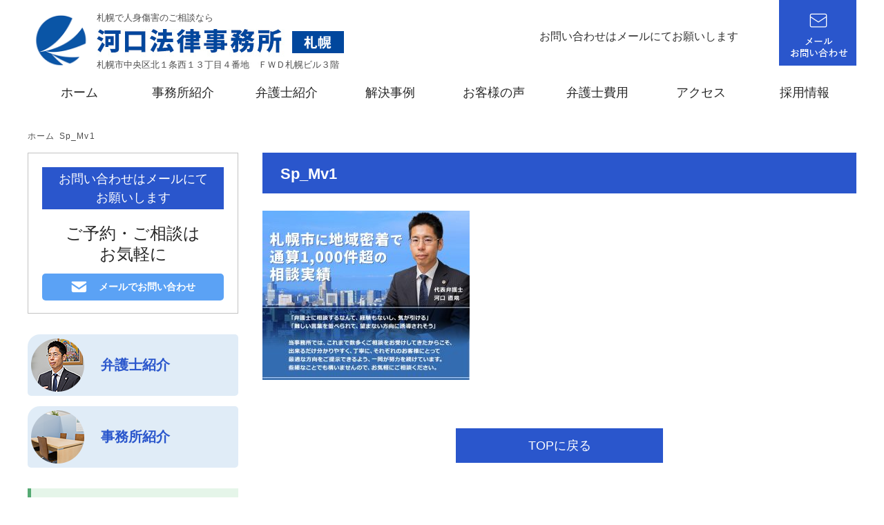

--- FILE ---
content_type: text/html; charset=UTF-8
request_url: https://sapporo-kawaguchi.com/sp_mv1/
body_size: 10290
content:
<!DOCTYPE html>
<html>

<head>
	<meta charset="utf-8" />
	<meta name="viewport"
		content="width=device-width, user-scalable=no, initial-scale=1, minimum-scale=1, maximum-scale=1" />
	<meta name="format-detection" content="telephone=no" />

	
	<meta http-equiv="Content-Style-Type" content="text/css" />
	<meta http-equiv="Content-Script-Type" content="text/javascript" />
	<meta http-equiv="imagetoolbar" content="no" />
	<meta name="robots" content="index, follow" />
	<meta name="robots" content="all" />

	<link href="https://sapporo-kawaguchi.com/wp-content/themes/kawaguchi-office/style.css" rel="stylesheet" type="text/css" media="all"  /><link href="https://sapporo-kawaguchi.com/wp-content/themes/kawaguchi-office/add.css" rel="stylesheet" type="text/css" media="all"  />	<script src="https://ajax.googleapis.com/ajax/libs/jquery/1.12.4/jquery.min.js"></script><script src="https://sapporo-kawaguchi.com/wp-content/themes/kawaguchi-office/js/common.js" defer></script>
	
		<!-- All in One SEO 4.1.6.2 -->
		<title>Sp_Mv1 | 河口法律事務所</title>
		<meta name="robots" content="max-image-preview:large" />
		<meta property="og:locale" content="ja_JP" />
		<meta property="og:site_name" content="河口法律事務所 | 札幌市に地域密着で通算1,000件超の相談実績" />
		<meta property="og:type" content="article" />
		<meta property="og:title" content="Sp_Mv1 | 河口法律事務所" />
		<meta property="article:published_time" content="2020-08-20T18:50:35+00:00" />
		<meta property="article:modified_time" content="2020-08-20T18:50:35+00:00" />
		<meta name="twitter:card" content="summary" />
		<meta name="twitter:title" content="Sp_Mv1 | 河口法律事務所" />
		<script type="application/ld+json" class="aioseo-schema">
			{"@context":"https:\/\/schema.org","@graph":[{"@type":"WebSite","@id":"https:\/\/sapporo-kawaguchi.com\/#website","url":"https:\/\/sapporo-kawaguchi.com\/","name":"\u6cb3\u53e3\u6cd5\u5f8b\u4e8b\u52d9\u6240","description":"\u672d\u5e4c\u5e02\u306b\u5730\u57df\u5bc6\u7740\u3067\u901a\u7b971,000\u4ef6\u8d85\u306e\u76f8\u8ac7\u5b9f\u7e3e","inLanguage":"ja","publisher":{"@id":"https:\/\/sapporo-kawaguchi.com\/#organization"}},{"@type":"Organization","@id":"https:\/\/sapporo-kawaguchi.com\/#organization","name":"\u6cb3\u53e3\u6cd5\u5f8b\u4e8b\u52d9\u6240","url":"https:\/\/sapporo-kawaguchi.com\/"},{"@type":"BreadcrumbList","@id":"https:\/\/sapporo-kawaguchi.com\/sp_mv1\/#breadcrumblist","itemListElement":[{"@type":"ListItem","@id":"https:\/\/sapporo-kawaguchi.com\/#listItem","position":1,"item":{"@type":"WebPage","@id":"https:\/\/sapporo-kawaguchi.com\/","name":"\u30db\u30fc\u30e0","description":"\u672d\u5e4c\u306e\u6cd5\u5f8b\u4e8b\u52d9\u6240\u3001\u6cb3\u53e3\u6cd5\u5f8b\u4e8b\u52d9\u6240\u306e\u516c\u5f0fWEB\u30b5\u30a4\u30c8\u3067\u3059\u3002\u4ea4\u901a\u4e8b\u6545\u3084\u52b4\u50cd\u707d\u5bb3\u3068\u3044\u3063\u305f\u4eba\u8eab\u50b7\u5bb3\u5206\u91ce\u3092\u306f\u3058\u3081\u3001\u96e2\u5a5a\u3001\u4e0d\u502b\u6170\u8b1d\u6599\u3001\u76f8\u7d9a\u3001\u50b5\u52d9\u6574\u7406\u3001\u5211\u4e8b\u4e8b\u4ef6\u306a\u3069\u306e\u500b\u4eba\u306e\u6cd5\u5f8b\u554f\u984c\u304b\u3089\u3001\u9867\u554f\u5951\u7d04\u3084EAP\u3068\u3044\u3063\u305f\u4f01\u696d\u6cd5\u52d9\u307e\u3067\u5e45\u5e83\u304f\u5bfe\u5fdc\u3002\u3054\u76f8\u8ac7\u306f\u7121\u6599\u3067\u3059\u306e\u3067\u3001\u304a\u6c17\u8efd\u306b\u304a\u554f\u3044\u5408\u308f\u305b\u304f\u3060\u3055\u3044\u3002\u672d\u5e4c\u5e02\u4e2d\u592e\u533a\u5927\u901a\u897f9-1-1\uff08\u672d\u5e4c\u5f01\u8b77\u58eb\u4f1a\u6240\u5c5e\uff09","url":"https:\/\/sapporo-kawaguchi.com\/"},"nextItem":"https:\/\/sapporo-kawaguchi.com\/sp_mv1\/#listItem"},{"@type":"ListItem","@id":"https:\/\/sapporo-kawaguchi.com\/sp_mv1\/#listItem","position":2,"item":{"@type":"WebPage","@id":"https:\/\/sapporo-kawaguchi.com\/sp_mv1\/","name":"Sp_Mv1","url":"https:\/\/sapporo-kawaguchi.com\/sp_mv1\/"},"previousItem":"https:\/\/sapporo-kawaguchi.com\/#listItem"}]},{"@type":"Person","@id":"https:\/\/sapporo-kawaguchi.com\/author\/sapporo-kawaguchi\/#author","url":"https:\/\/sapporo-kawaguchi.com\/author\/sapporo-kawaguchi\/","name":"sapporo-kawaguchi","image":{"@type":"ImageObject","@id":"https:\/\/sapporo-kawaguchi.com\/sp_mv1\/#authorImage","url":"https:\/\/secure.gravatar.com\/avatar\/50e521dc4a49d2afcc5175a5049270fa?s=96&d=mm&r=g","width":96,"height":96,"caption":"sapporo-kawaguchi"}},{"@type":"ItemPage","@id":"https:\/\/sapporo-kawaguchi.com\/sp_mv1\/#itempage","url":"https:\/\/sapporo-kawaguchi.com\/sp_mv1\/","name":"Sp_Mv1 | \u6cb3\u53e3\u6cd5\u5f8b\u4e8b\u52d9\u6240","inLanguage":"ja","isPartOf":{"@id":"https:\/\/sapporo-kawaguchi.com\/#website"},"breadcrumb":{"@id":"https:\/\/sapporo-kawaguchi.com\/sp_mv1\/#breadcrumblist"},"author":"https:\/\/sapporo-kawaguchi.com\/author\/sapporo-kawaguchi\/#author","creator":"https:\/\/sapporo-kawaguchi.com\/author\/sapporo-kawaguchi\/#author","datePublished":"2020-08-21T03:50:35+00:00","dateModified":"2020-08-21T03:50:35+00:00"}]}
		</script>
		<script type="text/javascript" >
			window.ga=window.ga||function(){(ga.q=ga.q||[]).push(arguments)};ga.l=+new Date;
			ga('create', "UA-151911575-2", 'auto');
			ga('send', 'pageview');
		</script>
		<script async src="https://www.google-analytics.com/analytics.js"></script>
		<!-- All in One SEO -->

<link rel="alternate" type="application/rss+xml" title="河口法律事務所 &raquo; Sp_Mv1 のコメントのフィード" href="https://sapporo-kawaguchi.com/feed/?attachment_id=14" />
<script type="text/javascript">
window._wpemojiSettings = {"baseUrl":"https:\/\/s.w.org\/images\/core\/emoji\/14.0.0\/72x72\/","ext":".png","svgUrl":"https:\/\/s.w.org\/images\/core\/emoji\/14.0.0\/svg\/","svgExt":".svg","source":{"concatemoji":"https:\/\/sapporo-kawaguchi.com\/wp-includes\/js\/wp-emoji-release.min.js?ver=6.2.8"}};
/*! This file is auto-generated */
!function(e,a,t){var n,r,o,i=a.createElement("canvas"),p=i.getContext&&i.getContext("2d");function s(e,t){p.clearRect(0,0,i.width,i.height),p.fillText(e,0,0);e=i.toDataURL();return p.clearRect(0,0,i.width,i.height),p.fillText(t,0,0),e===i.toDataURL()}function c(e){var t=a.createElement("script");t.src=e,t.defer=t.type="text/javascript",a.getElementsByTagName("head")[0].appendChild(t)}for(o=Array("flag","emoji"),t.supports={everything:!0,everythingExceptFlag:!0},r=0;r<o.length;r++)t.supports[o[r]]=function(e){if(p&&p.fillText)switch(p.textBaseline="top",p.font="600 32px Arial",e){case"flag":return s("\ud83c\udff3\ufe0f\u200d\u26a7\ufe0f","\ud83c\udff3\ufe0f\u200b\u26a7\ufe0f")?!1:!s("\ud83c\uddfa\ud83c\uddf3","\ud83c\uddfa\u200b\ud83c\uddf3")&&!s("\ud83c\udff4\udb40\udc67\udb40\udc62\udb40\udc65\udb40\udc6e\udb40\udc67\udb40\udc7f","\ud83c\udff4\u200b\udb40\udc67\u200b\udb40\udc62\u200b\udb40\udc65\u200b\udb40\udc6e\u200b\udb40\udc67\u200b\udb40\udc7f");case"emoji":return!s("\ud83e\udef1\ud83c\udffb\u200d\ud83e\udef2\ud83c\udfff","\ud83e\udef1\ud83c\udffb\u200b\ud83e\udef2\ud83c\udfff")}return!1}(o[r]),t.supports.everything=t.supports.everything&&t.supports[o[r]],"flag"!==o[r]&&(t.supports.everythingExceptFlag=t.supports.everythingExceptFlag&&t.supports[o[r]]);t.supports.everythingExceptFlag=t.supports.everythingExceptFlag&&!t.supports.flag,t.DOMReady=!1,t.readyCallback=function(){t.DOMReady=!0},t.supports.everything||(n=function(){t.readyCallback()},a.addEventListener?(a.addEventListener("DOMContentLoaded",n,!1),e.addEventListener("load",n,!1)):(e.attachEvent("onload",n),a.attachEvent("onreadystatechange",function(){"complete"===a.readyState&&t.readyCallback()})),(e=t.source||{}).concatemoji?c(e.concatemoji):e.wpemoji&&e.twemoji&&(c(e.twemoji),c(e.wpemoji)))}(window,document,window._wpemojiSettings);
</script>
<style type="text/css">
img.wp-smiley,
img.emoji {
	display: inline !important;
	border: none !important;
	box-shadow: none !important;
	height: 1em !important;
	width: 1em !important;
	margin: 0 0.07em !important;
	vertical-align: -0.1em !important;
	background: none !important;
	padding: 0 !important;
}
</style>
	<link rel='stylesheet' id='wp-block-library-css' href='https://sapporo-kawaguchi.com/wp-includes/css/dist/block-library/style.min.css?ver=6.2.8' type='text/css' media='all' />
<link rel='stylesheet' id='classic-theme-styles-css' href='https://sapporo-kawaguchi.com/wp-includes/css/classic-themes.min.css?ver=6.2.8' type='text/css' media='all' />
<style id='global-styles-inline-css' type='text/css'>
body{--wp--preset--color--black: #000000;--wp--preset--color--cyan-bluish-gray: #abb8c3;--wp--preset--color--white: #ffffff;--wp--preset--color--pale-pink: #f78da7;--wp--preset--color--vivid-red: #cf2e2e;--wp--preset--color--luminous-vivid-orange: #ff6900;--wp--preset--color--luminous-vivid-amber: #fcb900;--wp--preset--color--light-green-cyan: #7bdcb5;--wp--preset--color--vivid-green-cyan: #00d084;--wp--preset--color--pale-cyan-blue: #8ed1fc;--wp--preset--color--vivid-cyan-blue: #0693e3;--wp--preset--color--vivid-purple: #9b51e0;--wp--preset--gradient--vivid-cyan-blue-to-vivid-purple: linear-gradient(135deg,rgba(6,147,227,1) 0%,rgb(155,81,224) 100%);--wp--preset--gradient--light-green-cyan-to-vivid-green-cyan: linear-gradient(135deg,rgb(122,220,180) 0%,rgb(0,208,130) 100%);--wp--preset--gradient--luminous-vivid-amber-to-luminous-vivid-orange: linear-gradient(135deg,rgba(252,185,0,1) 0%,rgba(255,105,0,1) 100%);--wp--preset--gradient--luminous-vivid-orange-to-vivid-red: linear-gradient(135deg,rgba(255,105,0,1) 0%,rgb(207,46,46) 100%);--wp--preset--gradient--very-light-gray-to-cyan-bluish-gray: linear-gradient(135deg,rgb(238,238,238) 0%,rgb(169,184,195) 100%);--wp--preset--gradient--cool-to-warm-spectrum: linear-gradient(135deg,rgb(74,234,220) 0%,rgb(151,120,209) 20%,rgb(207,42,186) 40%,rgb(238,44,130) 60%,rgb(251,105,98) 80%,rgb(254,248,76) 100%);--wp--preset--gradient--blush-light-purple: linear-gradient(135deg,rgb(255,206,236) 0%,rgb(152,150,240) 100%);--wp--preset--gradient--blush-bordeaux: linear-gradient(135deg,rgb(254,205,165) 0%,rgb(254,45,45) 50%,rgb(107,0,62) 100%);--wp--preset--gradient--luminous-dusk: linear-gradient(135deg,rgb(255,203,112) 0%,rgb(199,81,192) 50%,rgb(65,88,208) 100%);--wp--preset--gradient--pale-ocean: linear-gradient(135deg,rgb(255,245,203) 0%,rgb(182,227,212) 50%,rgb(51,167,181) 100%);--wp--preset--gradient--electric-grass: linear-gradient(135deg,rgb(202,248,128) 0%,rgb(113,206,126) 100%);--wp--preset--gradient--midnight: linear-gradient(135deg,rgb(2,3,129) 0%,rgb(40,116,252) 100%);--wp--preset--duotone--dark-grayscale: url('#wp-duotone-dark-grayscale');--wp--preset--duotone--grayscale: url('#wp-duotone-grayscale');--wp--preset--duotone--purple-yellow: url('#wp-duotone-purple-yellow');--wp--preset--duotone--blue-red: url('#wp-duotone-blue-red');--wp--preset--duotone--midnight: url('#wp-duotone-midnight');--wp--preset--duotone--magenta-yellow: url('#wp-duotone-magenta-yellow');--wp--preset--duotone--purple-green: url('#wp-duotone-purple-green');--wp--preset--duotone--blue-orange: url('#wp-duotone-blue-orange');--wp--preset--font-size--small: 13px;--wp--preset--font-size--medium: 20px;--wp--preset--font-size--large: 36px;--wp--preset--font-size--x-large: 42px;--wp--preset--spacing--20: 0.44rem;--wp--preset--spacing--30: 0.67rem;--wp--preset--spacing--40: 1rem;--wp--preset--spacing--50: 1.5rem;--wp--preset--spacing--60: 2.25rem;--wp--preset--spacing--70: 3.38rem;--wp--preset--spacing--80: 5.06rem;--wp--preset--shadow--natural: 6px 6px 9px rgba(0, 0, 0, 0.2);--wp--preset--shadow--deep: 12px 12px 50px rgba(0, 0, 0, 0.4);--wp--preset--shadow--sharp: 6px 6px 0px rgba(0, 0, 0, 0.2);--wp--preset--shadow--outlined: 6px 6px 0px -3px rgba(255, 255, 255, 1), 6px 6px rgba(0, 0, 0, 1);--wp--preset--shadow--crisp: 6px 6px 0px rgba(0, 0, 0, 1);}:where(.is-layout-flex){gap: 0.5em;}body .is-layout-flow > .alignleft{float: left;margin-inline-start: 0;margin-inline-end: 2em;}body .is-layout-flow > .alignright{float: right;margin-inline-start: 2em;margin-inline-end: 0;}body .is-layout-flow > .aligncenter{margin-left: auto !important;margin-right: auto !important;}body .is-layout-constrained > .alignleft{float: left;margin-inline-start: 0;margin-inline-end: 2em;}body .is-layout-constrained > .alignright{float: right;margin-inline-start: 2em;margin-inline-end: 0;}body .is-layout-constrained > .aligncenter{margin-left: auto !important;margin-right: auto !important;}body .is-layout-constrained > :where(:not(.alignleft):not(.alignright):not(.alignfull)){max-width: var(--wp--style--global--content-size);margin-left: auto !important;margin-right: auto !important;}body .is-layout-constrained > .alignwide{max-width: var(--wp--style--global--wide-size);}body .is-layout-flex{display: flex;}body .is-layout-flex{flex-wrap: wrap;align-items: center;}body .is-layout-flex > *{margin: 0;}:where(.wp-block-columns.is-layout-flex){gap: 2em;}.has-black-color{color: var(--wp--preset--color--black) !important;}.has-cyan-bluish-gray-color{color: var(--wp--preset--color--cyan-bluish-gray) !important;}.has-white-color{color: var(--wp--preset--color--white) !important;}.has-pale-pink-color{color: var(--wp--preset--color--pale-pink) !important;}.has-vivid-red-color{color: var(--wp--preset--color--vivid-red) !important;}.has-luminous-vivid-orange-color{color: var(--wp--preset--color--luminous-vivid-orange) !important;}.has-luminous-vivid-amber-color{color: var(--wp--preset--color--luminous-vivid-amber) !important;}.has-light-green-cyan-color{color: var(--wp--preset--color--light-green-cyan) !important;}.has-vivid-green-cyan-color{color: var(--wp--preset--color--vivid-green-cyan) !important;}.has-pale-cyan-blue-color{color: var(--wp--preset--color--pale-cyan-blue) !important;}.has-vivid-cyan-blue-color{color: var(--wp--preset--color--vivid-cyan-blue) !important;}.has-vivid-purple-color{color: var(--wp--preset--color--vivid-purple) !important;}.has-black-background-color{background-color: var(--wp--preset--color--black) !important;}.has-cyan-bluish-gray-background-color{background-color: var(--wp--preset--color--cyan-bluish-gray) !important;}.has-white-background-color{background-color: var(--wp--preset--color--white) !important;}.has-pale-pink-background-color{background-color: var(--wp--preset--color--pale-pink) !important;}.has-vivid-red-background-color{background-color: var(--wp--preset--color--vivid-red) !important;}.has-luminous-vivid-orange-background-color{background-color: var(--wp--preset--color--luminous-vivid-orange) !important;}.has-luminous-vivid-amber-background-color{background-color: var(--wp--preset--color--luminous-vivid-amber) !important;}.has-light-green-cyan-background-color{background-color: var(--wp--preset--color--light-green-cyan) !important;}.has-vivid-green-cyan-background-color{background-color: var(--wp--preset--color--vivid-green-cyan) !important;}.has-pale-cyan-blue-background-color{background-color: var(--wp--preset--color--pale-cyan-blue) !important;}.has-vivid-cyan-blue-background-color{background-color: var(--wp--preset--color--vivid-cyan-blue) !important;}.has-vivid-purple-background-color{background-color: var(--wp--preset--color--vivid-purple) !important;}.has-black-border-color{border-color: var(--wp--preset--color--black) !important;}.has-cyan-bluish-gray-border-color{border-color: var(--wp--preset--color--cyan-bluish-gray) !important;}.has-white-border-color{border-color: var(--wp--preset--color--white) !important;}.has-pale-pink-border-color{border-color: var(--wp--preset--color--pale-pink) !important;}.has-vivid-red-border-color{border-color: var(--wp--preset--color--vivid-red) !important;}.has-luminous-vivid-orange-border-color{border-color: var(--wp--preset--color--luminous-vivid-orange) !important;}.has-luminous-vivid-amber-border-color{border-color: var(--wp--preset--color--luminous-vivid-amber) !important;}.has-light-green-cyan-border-color{border-color: var(--wp--preset--color--light-green-cyan) !important;}.has-vivid-green-cyan-border-color{border-color: var(--wp--preset--color--vivid-green-cyan) !important;}.has-pale-cyan-blue-border-color{border-color: var(--wp--preset--color--pale-cyan-blue) !important;}.has-vivid-cyan-blue-border-color{border-color: var(--wp--preset--color--vivid-cyan-blue) !important;}.has-vivid-purple-border-color{border-color: var(--wp--preset--color--vivid-purple) !important;}.has-vivid-cyan-blue-to-vivid-purple-gradient-background{background: var(--wp--preset--gradient--vivid-cyan-blue-to-vivid-purple) !important;}.has-light-green-cyan-to-vivid-green-cyan-gradient-background{background: var(--wp--preset--gradient--light-green-cyan-to-vivid-green-cyan) !important;}.has-luminous-vivid-amber-to-luminous-vivid-orange-gradient-background{background: var(--wp--preset--gradient--luminous-vivid-amber-to-luminous-vivid-orange) !important;}.has-luminous-vivid-orange-to-vivid-red-gradient-background{background: var(--wp--preset--gradient--luminous-vivid-orange-to-vivid-red) !important;}.has-very-light-gray-to-cyan-bluish-gray-gradient-background{background: var(--wp--preset--gradient--very-light-gray-to-cyan-bluish-gray) !important;}.has-cool-to-warm-spectrum-gradient-background{background: var(--wp--preset--gradient--cool-to-warm-spectrum) !important;}.has-blush-light-purple-gradient-background{background: var(--wp--preset--gradient--blush-light-purple) !important;}.has-blush-bordeaux-gradient-background{background: var(--wp--preset--gradient--blush-bordeaux) !important;}.has-luminous-dusk-gradient-background{background: var(--wp--preset--gradient--luminous-dusk) !important;}.has-pale-ocean-gradient-background{background: var(--wp--preset--gradient--pale-ocean) !important;}.has-electric-grass-gradient-background{background: var(--wp--preset--gradient--electric-grass) !important;}.has-midnight-gradient-background{background: var(--wp--preset--gradient--midnight) !important;}.has-small-font-size{font-size: var(--wp--preset--font-size--small) !important;}.has-medium-font-size{font-size: var(--wp--preset--font-size--medium) !important;}.has-large-font-size{font-size: var(--wp--preset--font-size--large) !important;}.has-x-large-font-size{font-size: var(--wp--preset--font-size--x-large) !important;}
.wp-block-navigation a:where(:not(.wp-element-button)){color: inherit;}
:where(.wp-block-columns.is-layout-flex){gap: 2em;}
.wp-block-pullquote{font-size: 1.5em;line-height: 1.6;}
</style>
<link rel='stylesheet' id='toc-screen-css' href='https://sapporo-kawaguchi.com/wp-content/plugins/table-of-contents-plus/screen.min.css?ver=2106' type='text/css' media='all' />
<script type='text/javascript' src='https://sapporo-kawaguchi.com/wp-includes/js/jquery/jquery.min.js?ver=3.6.4' id='jquery-core-js'></script>
<script type='text/javascript' src='https://sapporo-kawaguchi.com/wp-includes/js/jquery/jquery-migrate.min.js?ver=3.4.0' id='jquery-migrate-js'></script>
<link rel="EditURI" type="application/rsd+xml" title="RSD" href="https://sapporo-kawaguchi.com/xmlrpc.php?rsd" />
<link rel="wlwmanifest" type="application/wlwmanifest+xml" href="https://sapporo-kawaguchi.com/wp-includes/wlwmanifest.xml" />
<link rel='shortlink' href='https://sapporo-kawaguchi.com/?p=14' />
<link rel="alternate" type="application/json+oembed" href="https://sapporo-kawaguchi.com/wp-json/oembed/1.0/embed?url=https%3A%2F%2Fsapporo-kawaguchi.com%2Fsp_mv1%2F" />
<link rel="alternate" type="text/xml+oembed" href="https://sapporo-kawaguchi.com/wp-json/oembed/1.0/embed?url=https%3A%2F%2Fsapporo-kawaguchi.com%2Fsp_mv1%2F&#038;format=xml" />
<!-- Favicon Rotator -->
<link rel="shortcut icon" href="https://sapporo-kawaguchi.com/wp-content/uploads/2022/04/jimushosaito.png" />
<link rel="apple-touch-icon-precomposed" href="https://sapporo-kawaguchi.com/wp-content/uploads/2022/04/jimushosaito.png" />
<!-- End Favicon Rotator -->
</head>
<!--<body class="no-page-header">
-->

<body class="attachment attachment-template-default single single-attachment postid-14 attachmentid-14 attachment-jpeg">
	<header id="header" class="header">
	<div class="inner">
		<div class="logo">
			<div class="text pc-visible">札幌で人身傷害のご相談なら</div>
			<h1><a href="https://sapporo-kawaguchi.com/" class="op">
					<img src="https://sapporo-kawaguchi.com/wp-content/themes/kawaguchi-office/images/header-logo.png" alt="河口法律事務所　札幌"
						class="pc-visible">
					<img src="https://sapporo-kawaguchi.com/wp-content/themes/kawaguchi-office/images/sp/header-logo.png" alt="河口法律事務所　札幌"
						class="sp-visible">
				</a></h1>
			<div class="text pc-visible">札幌市中央区北１条西１３丁目４番地　ＦＷＤ札幌ビル３階</div>
		</div>
		<div class="tel sp-hidden pc-visible">
				<div class="hours">お問い合わせはメールにてお願いします</div>

            <!--<a href="tel:0112068270" class="op">
				<img src="https://sapporo-kawaguchi.com/wp-content/themes/kawaguchi-office/images/header-tel.png"
					alt="初回相談料 ￥0 お問い合わせはこちら 044-440-4895">
				<div class="hours">受付/平日9:00 –18:00　メールは24時間受付</div>
			</a>-->
		</div>
		<div class="icons sp-hidden pc-visible">
			<div class="line"><a href="https://sapporo-kawaguchi.com/contact/" target="_blank" class="op"><img
						src="https://sapporo-kawaguchi.com/wp-content/themes/kawaguchi-office/images/header-ic-line.png"></a></div>
		</div>
		<div class="sp-menu sp-visible">
			<a href="javascript: void(0);">
				<span class="icon"></span>
			</a>
		</div>
	</div>
	<nav class="header-nav01 reset-list sp-hidden">
		<div class="list">
			<ul id="menu-%e3%83%a1%e3%82%a4%e3%83%b3%e3%83%a1%e3%83%8b%e3%83%a5%e3%83%bc" class="menu"><li id="menu-item-101" class="menu-item menu-item-type-post_type menu-item-object-page menu-item-home menu-item-101"><a href="https://sapporo-kawaguchi.com/">ホーム</a></li>
<li id="menu-item-105" class="menu-item menu-item-type-post_type menu-item-object-page menu-item-105"><a href="https://sapporo-kawaguchi.com/promise">事務所紹介</a></li>
<li id="menu-item-104" class="menu-item menu-item-type-post_type menu-item-object-page menu-item-104"><a href="https://sapporo-kawaguchi.com/lawyer">弁護士紹介</a></li>
<li id="menu-item-289" class="menu-item menu-item-type-custom menu-item-object-custom menu-item-289"><a href="/cases/">解決事例</a></li>
<li id="menu-item-290" class="menu-item menu-item-type-custom menu-item-object-custom menu-item-290"><a href="/voice/">お客様の声</a></li>
<li id="menu-item-110" class="menu-item menu-item-type-post_type menu-item-object-page menu-item-110"><a href="https://sapporo-kawaguchi.com/fee/">弁護士費用</a></li>
<li id="menu-item-106" class="menu-item menu-item-type-post_type menu-item-object-page menu-item-106"><a href="https://sapporo-kawaguchi.com/access">アクセス</a></li>
<li id="menu-item-685" class="menu-item menu-item-type-post_type menu-item-object-page menu-item-685"><a href="https://sapporo-kawaguchi.com/page-669/">採用情報</a></li>
</ul>		</div>
	</nav>
	<div class="nav-box">
		<nav class="list-box sp-visible">
			<ul id="menu-%e3%83%a1%e3%82%a4%e3%83%b3%e3%83%a1%e3%83%8b%e3%83%a5%e3%83%bcsp" class="menu"><li id="menu-item-292" class="menu-item menu-item-type-post_type menu-item-object-page menu-item-home menu-item-292"><a href="https://sapporo-kawaguchi.com/"><span>Home</span>ホーム</a></li>
<li id="menu-item-124" class="menu-item menu-item-type-post_type menu-item-object-page menu-item-124"><a href="https://sapporo-kawaguchi.com/promise"><span>Office</span>事務所紹介</a></li>
<li id="menu-item-123" class="menu-item menu-item-type-post_type menu-item-object-page menu-item-123"><a href="https://sapporo-kawaguchi.com/lawyer"><span>Profile</span>弁護士紹介</a></li>
<li id="menu-item-293" class="menu-item menu-item-type-custom menu-item-object-custom menu-item-293"><a href="https://sapporo-kawaguchi.com/cases/"><span>Case Study</span>解決事例</a></li>
<li id="menu-item-294" class="menu-item menu-item-type-custom menu-item-object-custom menu-item-294"><a href="/voice/"><span>Voice</span>お客様の声</a></li>
<li id="menu-item-126" class="menu-item menu-item-type-post_type menu-item-object-page menu-item-126"><a href="https://sapporo-kawaguchi.com/fee/"><span>Cost</span>弁護士費用</a></li>
<li id="menu-item-125" class="menu-item menu-item-type-post_type menu-item-object-page menu-item-125"><a href="https://sapporo-kawaguchi.com/access"><span>Access</span>アクセス</a></li>
<li id="menu-item-548" class="menu-item menu-item-type-custom menu-item-object-custom menu-item-548"><a href="/#industrial-accident"><span>Industrial accident</span>労働災害</a></li>
<li id="menu-item-547" class="menu-item menu-item-type-custom menu-item-object-custom menu-item-547"><a href="/#traffic-accident"><span> Traffic accident</span>交通事故</a></li>
<li id="menu-item-295" class="menu-item menu-item-type-custom menu-item-object-custom menu-item-295"><a href="#footer"><span>Contents menu</span>コンテンツメニュー</a></li>
</ul>		</nav>
	</div>
</header>

	
	<div class="viewport">



<div class="breadcrumb reset-list">
	<ul><li typeof="v:Breadcrumb"><a href="https://sapporo-kawaguchi.com/" property="v:title">ホーム</a></li><li typeof="v:Breadcrumb"><a href="https://sapporo-kawaguchi.com/sp_mv1/" property="v:title">Sp_Mv1</a></li></ul>
</div>

<div class="wrap">
	<div class="contents cl">
		<div class="main">

			
			
			<div class="entry cl">
				<h2>Sp_Mv1</h2>
				<p class="attachment"><a href='https://sapporo-kawaguchi.com/wp-content/uploads/common/Sp_Mv1.jpg'><img width="300" height="245" src="https://sapporo-kawaguchi.com/wp-content/uploads/common/Sp_Mv1-300x245.jpg" class="attachment-medium size-medium" alt="" decoding="async" loading="lazy" srcset="https://sapporo-kawaguchi.com/wp-content/uploads/common/Sp_Mv1-300x245.jpg 300w, https://sapporo-kawaguchi.com/wp-content/uploads/common/Sp_Mv1.jpg 750w" sizes="(max-width: 300px) 100vw, 300px" /></a></p>
			</div>

			
			<div class="center mt20">
	<a href="https://sapporo-kawaguchi.com" class="link-btn submit">TOPに戻る</a>
</div>
			

		</div>
		<div class="sidebar" id="sidebar">
	<div class="sp-hidden">
		<div id="custom_html-3" class="widget_text widget widget_custom_html"><div class="textwidget custom-html-widget"><div class="telbox">
<p class="ttl01">お問い合わせはメールにて<br>お願いします</p>
<p class="ttl02">ご予約・ご相談は<br>お気軽に</p>
<ul class="linkul">
<li><a href="https://sapporo-kawaguchi.com/contact/"><span>メールでお問い合わせ</span></a></li>
</ul>
</div>
<!--<div class="telbox">
<p class="ttl01">お電話でのお問い合わせ</p>
<p class="ttl02">ご予約・ご相談は<br>お気軽に</p>
<div class="bg">
<div class="tel"><a href="tel:0112068270">[image src="images/sidebar-tel.png" alt="011-206-8270"]</a></div>
<p class="time"><span>受付</span>平日9:00 –18:00</p>
<p class="txt">メールは24時間受付</p>
</div>
<ul class="linkul">
<li><a href="[permalink path='contact/']"><span>メールでお問い合わせ</span></a></li>
</ul>
</div>--></div></div><div id="custom_html-4" class="widget_text widget widget_custom_html"><div class="textwidget custom-html-widget"><!--<div class="downbtn"><a href="#"><span>相談票ダウンロード</span></a></div>-->
<ul class="markul">
<li><a href="https://sapporo-kawaguchi.com/lawyer">弁護士紹介</a></li>
<li><a href="https://sapporo-kawaguchi.com/promise">事務所紹介</a></li>
</ul>
<div class="link-box"><a href="https://sapporo-rousai.com" target="_blank" rel="noopener">労働災害専門サイト</a></div>
<br>
<a href="https://sapporo-kotsujiko.com" target="_blank" rel="noopener"><img src="https://sapporo-kawaguchi.com/wp-content/uploads/2026/01/a694a617ecf20596bcbcdcee2e093fa2.png"/></a>
<br></div></div><div id="custom_html-9" class="widget_text widget widget_custom_html"><div class="textwidget custom-html-widget"><div class="mt30 mb30">
		<a href="https://sapporo-kawaguchi.com/page-653/"><img src="https://sapporo-kawaguchi.com/wp-content/uploads/2022/09/09b9e325c7534fba600223e341c23c9c.png"/></a>
</div></div></div><div id="custom_html-7" class="widget_text widget widget_custom_html"><div class="textwidget custom-html-widget"><p class="title">交通事故分野</p>
<ul id="menu-%e4%ba%a4%e9%80%9a%e4%ba%8b%e6%95%85%e5%88%86%e9%87%8e" class="link-list"><li id="menu-item-596" class="menu-item menu-item-type-post_type menu-item-object-page menu-item-596"><a href="https://sapporo-kawaguchi.com/page-557/">事故直後の方へ</a></li>
<li id="menu-item-595" class="menu-item menu-item-type-post_type menu-item-object-page menu-item-595"><a href="https://sapporo-kawaguchi.com/page-559/">治療中の方へ</a></li>
<li id="menu-item-594" class="menu-item menu-item-type-post_type menu-item-object-page menu-item-594"><a href="https://sapporo-kawaguchi.com/page-565/">治療打切、症状固定の方へ</a></li>
<li id="menu-item-593" class="menu-item menu-item-type-post_type menu-item-object-page menu-item-593"><a href="https://sapporo-kawaguchi.com/page-567/">示談の提示を受けた方へ</a></li>
<li id="menu-item-592" class="menu-item menu-item-type-post_type menu-item-object-page menu-item-592"><a href="https://sapporo-kawaguchi.com/page-569/">後遺障害認定に不満がある方</a></li>
<li id="menu-item-585" class="menu-item menu-item-type-post_type menu-item-object-page menu-item-has-children menu-item-585"><a href="https://sapporo-kawaguchi.com/kotsujiko">交通事故の被害に遭い、お悩みの方へ</a>
<ul class="sub-menu">
	<li id="menu-item-586" class="menu-item menu-item-type-post_type menu-item-object-page menu-item-586"><a href="https://sapporo-kawaguchi.com/page-55/page-373/">交通事故に遭ったら</a></li>
	<li id="menu-item-587" class="menu-item menu-item-type-post_type menu-item-object-page menu-item-587"><a href="https://sapporo-kawaguchi.com/page-55/page-378/">保険会社からの治療打ち切り通告への対応</a></li>
	<li id="menu-item-588" class="menu-item menu-item-type-post_type menu-item-object-page menu-item-588"><a href="https://sapporo-kawaguchi.com/page-55/page-381/">後遺障害等級の獲得への尽力</a></li>
	<li id="menu-item-589" class="menu-item menu-item-type-post_type menu-item-object-page menu-item-589"><a href="https://sapporo-kawaguchi.com/page-55/page-381/page-383/">当事務所へのご依頼後に後遺障害が認められた例</a></li>
	<li id="menu-item-590" class="menu-item menu-item-type-post_type menu-item-object-page menu-item-590"><a href="https://sapporo-kawaguchi.com/page-55/page-385/">後遺障害等級は変わらなくても、賠償額は大きく上がることがある</a></li>
	<li id="menu-item-591" class="menu-item menu-item-type-post_type menu-item-object-page menu-item-591"><a href="https://sapporo-kawaguchi.com/page-55/page-375/">賠償金額決定の基準にご注意！</a></li>
</ul>
</li>
<li id="menu-item-597" class="menu-item menu-item-type-post_type menu-item-object-page menu-item-597"><a href="https://sapporo-kawaguchi.com/page-449/">解決事例</a></li>
</ul></div></div><div id="custom_html-2" class="widget_text widget widget_custom_html"><div class="textwidget custom-html-widget"><p class="title">その他分野</p>
<ul id="menu-%e3%82%b3%e3%83%b3%e3%83%86%e3%83%b3%e3%83%84%e3%83%a1%e3%83%8b%e3%83%a5%e3%83%bc" class="link-list"><li id="menu-item-601" class="menu-item menu-item-type-post_type menu-item-object-page menu-item-home menu-item-601"><a href="https://sapporo-kawaguchi.com/">TOP</a></li>
<li id="menu-item-602" class="menu-item menu-item-type-custom menu-item-object-custom menu-item-602"><a href="https://sapporo-rousai.com/">労働災害（特設サイト）</a></li>
<li id="menu-item-603" class="menu-item menu-item-type-post_type menu-item-object-page menu-item-has-children menu-item-603"><a href="https://sapporo-kawaguchi.com/rikon">離婚・不倫慰謝料</a>
<ul class="sub-menu">
	<li id="menu-item-604" class="menu-item menu-item-type-post_type menu-item-object-page menu-item-604"><a href="https://sapporo-kawaguchi.com/page-69/page-402/">お金に関すること</a></li>
	<li id="menu-item-605" class="menu-item menu-item-type-post_type menu-item-object-page menu-item-605"><a href="https://sapporo-kawaguchi.com/page-69/page-400/">子どもに関すること</a></li>
	<li id="menu-item-606" class="menu-item menu-item-type-post_type menu-item-object-page menu-item-606"><a href="https://sapporo-kawaguchi.com/page-69/page-398/">相手方は離婚に応じているか</a></li>
	<li id="menu-item-607" class="menu-item menu-item-type-post_type menu-item-object-page menu-item-607"><a href="https://sapporo-kawaguchi.com/page-69/page-404/">離婚手続きの流れ</a></li>
</ul>
</li>
<li id="menu-item-608" class="menu-item menu-item-type-post_type menu-item-object-page menu-item-has-children menu-item-608"><a href="https://sapporo-kawaguchi.com/souzoku/">相続・生前対策</a>
<ul class="sub-menu">
	<li id="menu-item-609" class="menu-item menu-item-type-post_type menu-item-object-page menu-item-609"><a href="https://sapporo-kawaguchi.com/page-66/page-393/">相続放棄について</a></li>
	<li id="menu-item-610" class="menu-item menu-item-type-post_type menu-item-object-page menu-item-610"><a href="https://sapporo-kawaguchi.com/page-66/page-395/">財産を特定の親族、相続人が使い込んでいる疑いがある場合</a></li>
	<li id="menu-item-611" class="menu-item menu-item-type-post_type menu-item-object-page menu-item-611"><a href="https://sapporo-kawaguchi.com/page-66/page-391/">遺産分割協議</a></li>
	<li id="menu-item-612" class="menu-item menu-item-type-post_type menu-item-object-page menu-item-612"><a href="https://sapporo-kawaguchi.com/page-66/page-389/">遺言書の作成</a></li>
</ul>
</li>
<li id="menu-item-613" class="menu-item menu-item-type-post_type menu-item-object-page menu-item-has-children menu-item-613"><a href="https://sapporo-kawaguchi.com/saimu">債務整理・借金問題</a>
<ul class="sub-menu">
	<li id="menu-item-614" class="menu-item menu-item-type-post_type menu-item-object-page menu-item-614"><a href="https://sapporo-kawaguchi.com/page-83/page-408/">任意整理</a></li>
	<li id="menu-item-615" class="menu-item menu-item-type-post_type menu-item-object-page menu-item-615"><a href="https://sapporo-kawaguchi.com/page-83/page-412/">個人再生</a></li>
	<li id="menu-item-616" class="menu-item menu-item-type-post_type menu-item-object-page menu-item-616"><a href="https://sapporo-kawaguchi.com/page-83/page-410/">自己破産</a></li>
	<li id="menu-item-617" class="menu-item menu-item-type-post_type menu-item-object-page menu-item-617"><a href="https://sapporo-kawaguchi.com/page-83/page-414/">過払金請求</a></li>
</ul>
</li>
<li id="menu-item-618" class="menu-item menu-item-type-post_type menu-item-object-page menu-item-618"><a href="https://sapporo-kawaguchi.com/eap">弁護士による従業員支援プログラム（ＥＡＰ）</a></li>
<li id="menu-item-619" class="menu-item menu-item-type-post_type menu-item-object-page menu-item-619"><a href="https://sapporo-kawaguchi.com/contact/">お問い合わせ</a></li>
<li id="menu-item-620" class="menu-item menu-item-type-post_type menu-item-object-page menu-item-620"><a href="https://sapporo-kawaguchi.com/lawyer">弁護士紹介</a></li>
<li id="menu-item-621" class="menu-item menu-item-type-post_type menu-item-object-page menu-item-621"><a href="https://sapporo-kawaguchi.com/fee/">弁護士費用</a></li>
<li id="menu-item-622" class="menu-item menu-item-type-post_type menu-item-object-page menu-item-622"><a href="https://sapporo-kawaguchi.com/promise">事務所紹介</a></li>
<li id="menu-item-623" class="menu-item menu-item-type-post_type menu-item-object-page menu-item-623"><a href="https://sapporo-kawaguchi.com/online_consultation/">電話・オンライン相談受付中</a></li>
<li id="menu-item-624" class="menu-item menu-item-type-post_type menu-item-object-page menu-item-624"><a href="https://sapporo-kawaguchi.com/access">アクセス</a></li>
<li id="menu-item-625" class="menu-item menu-item-type-post_type menu-item-object-page menu-item-625"><a href="https://sapporo-kawaguchi.com/site-map/">サイトマップ</a></li>
<li id="menu-item-626" class="menu-item menu-item-type-post_type menu-item-object-page menu-item-626"><a href="https://sapporo-kawaguchi.com/page-250/">プライバシーポリシー（個人情報保護方針）</a></li>
<li id="menu-item-627" class="menu-item menu-item-type-post_type menu-item-object-page menu-item-627"><a href="https://sapporo-kawaguchi.com/page-253/">匿名加工情報の第三者提供の公表</a></li>
</ul></div></div><div id="custom_html-5" class="widget_text widget widget_custom_html"><div class="textwidget custom-html-widget"><p class="title">事務所概要・アクセス</p>
<div class="telbox telbox02">
<div class="side-logo"><a href=""><img src="https://sapporo-kawaguchi.com/wp-content/themes/kawaguchi-office/./images/sidebar-logo.png" alt="河口法律事務所"/></a></div>
<p class="txt">札幌市中央区北１条西１３丁目４番地　<br>ＦＷＤ札幌ビル３階</p>
<div class="bg">
<p class="txt">お問い合わせはメールにてお願いします</p>
</div>
</div>
<div class="map"><iframe src="https://www.google.com/maps/embed?pb=!1m18!1m12!1m3!1d2915.0830995040533!2d141.33198067545894!3d43.06071978290637!2m3!1f0!2f0!3f0!3m2!1i1024!2i768!4f13.1!3m3!1m2!1s0x5f0b290a90074235%3A0x27555d306e963acb!2z5rKz5Y-j5rOV5b6L5LqL5YuZ5omA!5e0!3m2!1sja!2sjp!4v1741422592040!5m2!1sja!2sjp" width="600" height="450" style="border:0;" allowfullscreen="" loading="lazy" referrerpolicy="no-referrer-when-downgrade"></iframe></div>
<div class="link-box"><a href="https://sapporo-rousai.com" target="_blank" rel="noopener">労働災害専門サイト</a></div>
<!--<p class="title">事務所概要・アクセス</p>
<div class="telbox telbox02">
<div class="side-logo"><a href="[permalink path='']">[image src="./images/sidebar-logo.png" alt="河口法律事務所"]</a></div>
<p class="txt">札幌市中央区北１条西１３丁目４番地　<br>ＦＷＤ札幌ビル３階</p>
<div class="bg">
<div class="tel"><a href="tel:0112068270">[image src="images/sidebar-tel.png" alt="011-206-8270"]</a></div>
<p class="time"><span>受付</span>平日9:00 –18:00</p>
<p class="txt">メールは24時間受付</p>
</div>
</div>
<div class="map"><iframe src="https://www.google.com/maps/embed?pb=!1m18!1m12!1m3!1d2915.0830995040533!2d141.33198067545894!3d43.06071978290637!2m3!1f0!2f0!3f0!3m2!1i1024!2i768!4f13.1!3m3!1m2!1s0x5f0b290a90074235%3A0x27555d306e963acb!2z5rKz5Y-j5rOV5b6L5LqL5YuZ5omA!5e0!3m2!1sja!2sjp!4v1741422592040!5m2!1sja!2sjp" width="600" height="450" style="border:0;" allowfullscreen="" loading="lazy" referrerpolicy="no-referrer-when-downgrade"></iframe></div>
<div class="link-box"><a href="https://sapporo-rousai.com" target="_blank" rel="noopener">労働災害専門サイト</a></div>--></div></div>	</div>
	</div>
	</div>
</div>
</div>

<footer id="footer">
	<div class="bg-box pc-visible">
		<div class="inner">
			<ul class="link-list">
				<li>
					<ul id="menu-footer1" class="sub-ul"><li id="menu-item-296" class="menu-item menu-item-type-post_type menu-item-object-page menu-item-home menu-item-296"><a href="https://sapporo-kawaguchi.com/">TOP</a></li>
<li id="menu-item-297" class="menu-item menu-item-type-post_type menu-item-object-page menu-item-297"><a href="https://sapporo-kawaguchi.com/kotsujiko">交通事故</a></li>
<li id="menu-item-300" class="menu-item menu-item-type-custom menu-item-object-custom menu-item-300"><a target="_blank" rel="noopener" href="https://sapporo-rousai.com">労働災害（特設サイト）</a></li>
<li id="menu-item-299" class="menu-item menu-item-type-post_type menu-item-object-page menu-item-299"><a href="https://sapporo-kawaguchi.com/rikon">離婚・不倫慰謝料</a></li>
<li id="menu-item-298" class="menu-item menu-item-type-post_type menu-item-object-page menu-item-298"><a href="https://sapporo-kawaguchi.com/souzoku/">相続・生前対策</a></li>
</ul>				</li>
				<li>
					<ul id="menu-footer2" class="sub-ul"><li id="menu-item-302" class="menu-item menu-item-type-post_type menu-item-object-page menu-item-302"><a href="https://sapporo-kawaguchi.com/saimu">債務整理・借金問題</a></li>
<li id="menu-item-303" class="menu-item menu-item-type-post_type menu-item-object-page menu-item-303"><a href="https://sapporo-kawaguchi.com/eap">弁護士による従業員支援プログラム（ＥＡＰ）</a></li>
<li id="menu-item-301" class="menu-item menu-item-type-post_type menu-item-object-page menu-item-301"><a href="https://sapporo-kawaguchi.com/contact/">お問い合わせ</a></li>
<li id="menu-item-304" class="menu-item menu-item-type-post_type menu-item-object-page menu-item-304"><a href="https://sapporo-kawaguchi.com/lawyer">弁護士紹介</a></li>
<li id="menu-item-305" class="menu-item menu-item-type-post_type menu-item-object-page menu-item-305"><a href="https://sapporo-kawaguchi.com/promise">事務所紹介</a></li>
</ul>				</li>
				<li>
					<ul id="menu-footer3" class="sub-ul"><li id="menu-item-311" class="menu-item menu-item-type-post_type menu-item-object-page menu-item-311"><a href="https://sapporo-kawaguchi.com/online_consultation/">電話・オンライン相談受付中</a></li>
<li id="menu-item-310" class="menu-item menu-item-type-post_type menu-item-object-page menu-item-310"><a href="https://sapporo-kawaguchi.com/fee/">弁護士費用</a></li>
<li id="menu-item-306" class="menu-item menu-item-type-post_type menu-item-object-page menu-item-306"><a href="https://sapporo-kawaguchi.com/access">アクセス</a></li>
<li id="menu-item-307" class="menu-item menu-item-type-post_type menu-item-object-page menu-item-307"><a href="https://sapporo-kawaguchi.com/site-map/">サイトマップ</a></li>
<li id="menu-item-308" class="menu-item menu-item-type-post_type menu-item-object-page menu-item-308"><a href="https://sapporo-kawaguchi.com/page-250/">プライバシーポリシー（個人情報保護方針）</a></li>
<li id="menu-item-309" class="menu-item menu-item-type-post_type menu-item-object-page menu-item-309"><a href="https://sapporo-kawaguchi.com/page-253/">匿名加工情報の第三者提供の公表</a></li>
</ul>				</li>
			</ul>
		</div>
	</div>
	<div class="sp-bg-box sp-visible">
		<div class="inner">
			<ul class="link-list">
				<li class="menu-item menu-item-type-post_type menu-item-object-page menu-item-home menu-item-296"><a href="https://sapporo-kawaguchi.com/">TOP</a></li>
<li class="menu-item menu-item-type-post_type menu-item-object-page menu-item-297"><a href="https://sapporo-kawaguchi.com/kotsujiko">交通事故</a></li>
<li class="menu-item menu-item-type-custom menu-item-object-custom menu-item-300"><a target="_blank" rel="noopener" href="https://sapporo-rousai.com">労働災害（特設サイト）</a></li>
<li class="menu-item menu-item-type-post_type menu-item-object-page menu-item-299"><a href="https://sapporo-kawaguchi.com/rikon">離婚・不倫慰謝料</a></li>
<li class="menu-item menu-item-type-post_type menu-item-object-page menu-item-298"><a href="https://sapporo-kawaguchi.com/souzoku/">相続・生前対策</a></li>
<li class="menu-item menu-item-type-post_type menu-item-object-page menu-item-302"><a href="https://sapporo-kawaguchi.com/saimu">債務整理・借金問題</a></li>
<li class="menu-item menu-item-type-post_type menu-item-object-page menu-item-303"><a href="https://sapporo-kawaguchi.com/eap">弁護士による従業員支援プログラム（ＥＡＰ）</a></li>
<li class="menu-item menu-item-type-post_type menu-item-object-page menu-item-301"><a href="https://sapporo-kawaguchi.com/contact/">お問い合わせ</a></li>
<li class="menu-item menu-item-type-post_type menu-item-object-page menu-item-304"><a href="https://sapporo-kawaguchi.com/lawyer">弁護士紹介</a></li>
<li class="menu-item menu-item-type-post_type menu-item-object-page menu-item-305"><a href="https://sapporo-kawaguchi.com/promise">事務所紹介</a></li>
<li class="menu-item menu-item-type-post_type menu-item-object-page menu-item-311"><a href="https://sapporo-kawaguchi.com/online_consultation/">電話・オンライン相談受付中</a></li>
<li class="menu-item menu-item-type-post_type menu-item-object-page menu-item-310"><a href="https://sapporo-kawaguchi.com/fee/">弁護士費用</a></li>
<li class="menu-item menu-item-type-post_type menu-item-object-page menu-item-306"><a href="https://sapporo-kawaguchi.com/access">アクセス</a></li>
<li class="menu-item menu-item-type-post_type menu-item-object-page menu-item-307"><a href="https://sapporo-kawaguchi.com/site-map/">サイトマップ</a></li>
<li class="menu-item menu-item-type-post_type menu-item-object-page menu-item-308"><a href="https://sapporo-kawaguchi.com/page-250/">プライバシーポリシー（個人情報保護方針）</a></li>
<li class="menu-item menu-item-type-post_type menu-item-object-page menu-item-309"><a href="https://sapporo-kawaguchi.com/page-253/">匿名加工情報の第三者提供の公表</a></li>
			</ul>
		</div>
	</div>
	<div class="inner">
		<div class="logo pc-visible"><a href="https://sapporo-kawaguchi.com/"><img
					src="https://sapporo-kawaguchi.com/wp-content/themes/kawaguchi-office/images/footer-logo.png" alt="河口法律事務所"></a></div>
		<p class="copyright">Copyright &copy; 河口法律事務所 All Rights Reserved.</p>
	</div>
</footer>
<div class="fixed-nav hidden">
	<div class="inner">
		<div class="tel-box">
			<p class="pc-visible">お問い合わせはメールにてお願いします</p>
			<p class="sp-visible">お問い合わせはメールにてお願いします</p>
		</div>
		<!--<div class="tel-box">
			<div class="tel"><a href="tel:0112068270"><img
						src="https://sapporo-kawaguchi.com/wp-content/themes/kawaguchi-office/images/footer-tel.png" alt="011-206-8270"></a></div>
			<p class="pc-visible">受付/平日9:00 –18:00　メールは24時間受付</p>
			<p class="sp-visible">受付/平日9:00 –19:00</p>
		</div>-->
		<ul class="link-ul pc-visible">
			<li class="link01"><a href="https://sapporo-kawaguchi.com/contact/"><small>メールでお問い合わせ</small></a></li>
						<li class="link03"><a href="https://sapporo-kawaguchi.com/access/"><small>事務所までのアクセス</small></a></li>
		</ul>
		<ul class="link-ul sp-visible">
			<li class="link01"><a href="https://sapporo-kawaguchi.com/contact/">メール</a></li>
						<li class="link03"><a href="https://sapporo-kawaguchi.com/access/">アクセス</a></li>
		</ul>
	</div>
</div>


<script type='text/javascript' id='toc-front-js-extra'>
/* <![CDATA[ */
var tocplus = {"visibility_show":"\u8868\u793a","visibility_hide":"\u975e\u8868\u793a","width":"Auto"};
/* ]]> */
</script>
<script type='text/javascript' src='https://sapporo-kawaguchi.com/wp-content/plugins/table-of-contents-plus/front.min.js?ver=2106' id='toc-front-js'></script>
</body>
</html>


--- FILE ---
content_type: text/css
request_url: https://sapporo-kawaguchi.com/wp-content/themes/kawaguchi-office/style.css
body_size: 20373
content:
@charset "UTF-8";
/*!
Theme Name: 河口法律事務所
Theme URI:
Description: 河口法律事務所
Version: 1.0
Author: monokus.jp

/* BODY
---------------------------------------------*/
img {
  vertical-align: bottom;
  border: none;
  max-width: 100%;
  height: auto;
}

a,
a:link,
a:visited {
  color: #2a56cc;
  text-decoration: underline;
}

a:hover {
  color: #2a56cc;
  text-decoration: none;
}

a:active {
  color: #2a56cc;
  text-decoration: underline;
}

strong {
  font-weight: bold;
}

p,
.p {
  /*	padding: 			15px 20px 8px 20px; */
  /*	padding: 			15px 0 8px;  */
  margin: 0 0 2em;
}

del {
  color: #ccc;
}

a del {
  text-decoration: inherit;
}

code {
  background-color: #eee;
}

pre.code {
  margin: 0 0 20px;
  padding: 12px;
  background-color: #eee;
  font-size: 100%;
  line-height: 1.3em;
}

.clear {
  clear: both;
}

.center {
  text-align: center !important;
}

.left {
  text-align: left;
}

.right {
  text-align: right;
}

.bold {
  font-weight: bold;
}

.red {
  color: #df003a !important;
}

.op {
  opacity: 1;
  transition: opacity 1s;
}

.op:hover {
  opacity: 0.6;
}

.anim {
  transition: all 1s ease-out;
}

@media screen and (min-width: 768px) {
  /* @media screen and (min-width: 900px) { */
  .pc-visible {
    /* display: block !important; */
  }

  .sp-visible {
    display: none !important;
  }

  .pc-hidden {
    display: none !important;
  }
}
@media screen and (max-width: 767px) {
  /* @media screen and (max-width:899px) { */
  .pc-visible {
    display: none !important;
  }

  .sp-visible {
    /* display: block !important; */
  }

  .sp-hidden {
    display: none !important;
  }
}
img.responsive,
.responsive img {
  width: 100%;
  height: auto;
}

.fleft {
  float: left;
}

.fright {
  float: right;
}

.ib {
  display: inline-block;
}

.overlay {
  position: fixed;
  left: 0;
  right: 0;
  top: 0;
  bottom: 0;
  background: rgba(0, 0, 0, 0.5);
}

.text-overflow-ellipsis {
  width: 100%;
  overflow: hidden;
  text-overflow: ellipsis;
}

hr {
  -moz-appearance: none;
  appearance: none;
  -webkit-appearance: none;
  box-shadow: none;
  margin: 20px 0;
  display: block;
  width: auto;
  height: 0;
  overflow: hidden;
  border-bottom: 1px solid #d6d2d2;
  border-top: none;
  background: none;
}

.overlay {
  position: fixed;
  left: 0;
  right: 0;
  top: 0;
  bottom: 0;
  z-index: 95;
  display: block;
  width: 100vw;
  height: 100vh;
  background: rgba(0, 0, 0, 0.4);
}

.marker-yellow {
  background: linear-gradient(transparent 50%, #ffff00 50%);
  font-weight: bold;
}

/* CLEARFIX
---------------------------------------------*/
.cl:after {
  content: ".";
  display: block;
  height: 0;
  clear: both;
  visibility: hidden;
}

.cl {
  display: inline-block;
}

/* Hides from IE-mac \*/
* html .cl {
  height: 1%;
}

.cl {
  display: block;
}

/* End hide from IE-mac */
/* Layout
---------------------------------------------*/
.viewport {
  width: 100%;
  overflow-x: hidden;
  overflow-y: hidden;
  margin: 0 auto;
  position: relative;
  z-index: 5;
}

body {
  overflow-x: hidden;
}

#footer {
  clear: both;
}

/* Main Contents
---------------------------------------------*/
body {
  font-family: "メイリオ", Meiryo, "MS Pゴシック", "MS P Gothic", Osaka, sans-serif;
}

h2 .stress,
h3 .stress,
h4 .stress,
h5 .stress {
  color: #54a972;
}

.tag-news {
  background-color: #f7c272;
}

.tag-case {
  background-color: #9bd7f3;
}

.tag-column {
  background-color: #eac997;
}

.tag-other {
  background-color: #f2bbbd;
}

span[class^=o-] {
  color: #fba13a;
}

.o-fs56 {
  font-size: 56px;
}

.o-fs40 {
  font-size: 40px;
}

.o-fs34 {
  font-size: 34px;
}

.o-fs30 {
  font-size: 30px;
}

.o-fs28 {
  font-size: 28px;
}

.o-fs20 {
  font-size: 20px;
}

.fs20 {
  font-size: 20px;
}

.mt5 {
  margin-top: 5px !important;
}

.mt10 {
  margin-top: 10px !important;
}

.mt15 {
  margin-top: 15px !important;
}

.mt20 {
  margin-top: 20px !important;
}

.mt25 {
  margin-top: 25px !important;
}

.mt30 {
  margin-top: 30px !important;
}

.mt35 {
  margin-top: 35px !important;
}

.mt40 {
  margin-top: 40px !important;
}

.mt45 {
  margin-top: 45px !important;
}

.mt50 {
  margin-top: 50px !important;
}

.mt55 {
  margin-top: 55px !important;
}

.mt60 {
  margin-top: 60px !important;
}

.mt65 {
  margin-top: 65px !important;
}

.mt70 {
  margin-top: 70px !important;
}

.mt75 {
  margin-top: 75px !important;
}

.mt80 {
  margin-top: 80px !important;
}

.mt85 {
  margin-top: 85px !important;
}

.mt90 {
  margin-top: 90px !important;
}

.mt95 {
  margin-top: 95px !important;
}

.mt100 {
  margin-top: 100px !important;
}

.mb5 {
  margin-bottom: 5px !important;
}

.mb10 {
  margin-bottom: 10px !important;
}

.mb15 {
  margin-bottom: 15px !important;
}

.mb20 {
  margin-bottom: 20px !important;
}

.mb25 {
  margin-bottom: 25px !important;
}

.mb30 {
  margin-bottom: 30px !important;
}

.mb35 {
  margin-bottom: 35px !important;
}

.mb40 {
  margin-bottom: 40px !important;
}

.mb45 {
  margin-bottom: 45px !important;
}

.mb50 {
  margin-bottom: 50px !important;
}

.mb55 {
  margin-bottom: 55px !important;
}

.mb60 {
  margin-bottom: 60px !important;
}

.mb65 {
  margin-bottom: 65px !important;
}

.mb70 {
  margin-bottom: 70px !important;
}

.mb75 {
  margin-bottom: 75px !important;
}

.mb80 {
  margin-bottom: 80px !important;
}

.mb85 {
  margin-bottom: 85px !important;
}

.mb90 {
  margin-bottom: 90px !important;
}

.mb95 {
  margin-bottom: 95px !important;
}

.mb100 {
  margin-bottom: 100px !important;
}

.mt5-pc {
  margin-top: 5px !important;
}

.mt10-pc {
  margin-top: 10px !important;
}

.mt15-pc {
  margin-top: 15px !important;
}

.mt20-pc {
  margin-top: 20px !important;
}

.mt25-pc {
  margin-top: 25px !important;
}

.mt30-pc {
  margin-top: 30px !important;
}

.mt35-pc {
  margin-top: 35px !important;
}

.mt40-pc {
  margin-top: 40px !important;
}

.mt45-pc {
  margin-top: 45px !important;
}

.mt50-pc {
  margin-top: 50px !important;
}

.mt55-pc {
  margin-top: 55px !important;
}

.mt60-pc {
  margin-top: 60px !important;
}

.mt65-pc {
  margin-top: 65px !important;
}

.mt70-pc {
  margin-top: 70px !important;
}

.mt75-pc {
  margin-top: 75px !important;
}

.mt80-pc {
  margin-top: 80px !important;
}

.mt85-pc {
  margin-top: 85px !important;
}

.mt90-pc {
  margin-top: 90px !important;
}

.mt95-pc {
  margin-top: 95px !important;
}

.mt100-pc {
  margin-top: 100px !important;
}

.mb5-pc {
  margin-bottom: 5px !important;
}

.mb10-pc {
  margin-bottom: 10px !important;
}

.mb15-pc {
  margin-bottom: 15px !important;
}

.mb20-pc {
  margin-bottom: 20px !important;
}

.mb25-pc {
  margin-bottom: 25px !important;
}

.mb30-pc {
  margin-bottom: 30px !important;
}

.mb35-pc {
  margin-bottom: 35px !important;
}

.mb40-pc {
  margin-bottom: 40px !important;
}

.mb45-pc {
  margin-bottom: 45px !important;
}

.mb50-pc {
  margin-bottom: 50px !important;
}

.mb55-pc {
  margin-bottom: 55px !important;
}

.mb60-pc {
  margin-bottom: 60px !important;
}

.mb65-pc {
  margin-bottom: 65px !important;
}

.mb70-pc {
  margin-bottom: 70px !important;
}

.mb75-pc {
  margin-bottom: 75px !important;
}

.mb80-pc {
  margin-bottom: 80px !important;
}

.mb85-pc {
  margin-bottom: 85px !important;
}

.mb90-pc {
  margin-bottom: 90px !important;
}

.mb95-pc {
  margin-bottom: 95px !important;
}

.mb100-pc {
  margin-bottom: 100px !important;
}

@media screen and (max-width: 767px) {
  .mt5-sp {
    margin-top: 5px !important;
  }

  .mt10-sp {
    margin-top: 10px !important;
  }

  .mt15-sp {
    margin-top: 15px !important;
  }

  .mt20-sp {
    margin-top: 20px !important;
  }

  .mt25-sp {
    margin-top: 25px !important;
  }

  .mt30-sp {
    margin-top: 30px !important;
  }

  .mt35-sp {
    margin-top: 35px !important;
  }

  .mt40-sp {
    margin-top: 40px !important;
  }

  .mt45-sp {
    margin-top: 45px !important;
  }

  .mt50-sp {
    margin-top: 50px !important;
  }

  .mt55-sp {
    margin-top: 55px !important;
  }

  .mt60-sp {
    margin-top: 60px !important;
  }

  .mt65-sp {
    margin-top: 65px !important;
  }

  .mt70-sp {
    margin-top: 70px !important;
  }

  .mt75-sp {
    margin-top: 75px !important;
  }

  .mt80-sp {
    margin-top: 80px !important;
  }

  .mt85-sp {
    margin-top: 85px !important;
  }

  .mt90-sp {
    margin-top: 90px !important;
  }

  .mt95-sp {
    margin-top: 95px !important;
  }

  .mt100-sp {
    margin-top: 100px !important;
  }

  .mb5-sp {
    margin-bottom: 5px !important;
  }

  .mb10-sp {
    margin-bottom: 10px !important;
  }

  .mb15-sp {
    margin-bottom: 15px !important;
  }

  .mb20-sp {
    margin-bottom: 20px !important;
  }

  .mb25-sp {
    margin-bottom: 25px !important;
  }

  .mb30-sp {
    margin-bottom: 30px !important;
  }

  .mb35-sp {
    margin-bottom: 35px !important;
  }

  .mb40-sp {
    margin-bottom: 40px !important;
  }

  .mb45-sp {
    margin-bottom: 45px !important;
  }

  .mb50-sp {
    margin-bottom: 50px !important;
  }

  .mb55-sp {
    margin-bottom: 55px !important;
  }

  .mb60-sp {
    margin-bottom: 60px !important;
  }

  .mb65-sp {
    margin-bottom: 65px !important;
  }

  .mb70-sp {
    margin-bottom: 70px !important;
  }

  .mb75-sp {
    margin-bottom: 75px !important;
  }

  .mb80-sp {
    margin-bottom: 80px !important;
  }

  .mb85-sp {
    margin-bottom: 85px !important;
  }

  .mb90-sp {
    margin-bottom: 90px !important;
  }

  .mb95-sp {
    margin-bottom: 95px !important;
  }

  .mb100-sp {
    margin-bottom: 100px !important;
  }
}
html {
  width: 100%;
  height: 100%;
}

body {
  -webkit-text-size-adjust: 100%;
}

body,
div,
dl,
dt,
dd,
h1,
h2,
.h2,
h3,
.h3,
h4,
.h4,
h5,
.h5,
h6,
.h6,
pre,
form,
fieldset,
input,
textarea,
p,
blockquote,
th,
td,
header,
footer,
article,
section,
nav,
aside {
  margin: 0;
  padding: 0;
  font-size: 100%;
}

ul,
ol,
li {
  font-size: 100%;
}

ul,
ol {
  padding-left: 1.4em;
}

li {
  padding-bottom: 10px;
}

li:last-child {
  padding-bottom: 0;
}

li ul {
  padding-top: 10px;
}

.reset-list ul,
.reset-list ol,
.reset-list li {
  list-style: none;
  padding: 0;
  margin: 0;
}

@media screen and (min-width: 768px) {
  .reset-list-pc ul,
.reset-list-pc ol,
.reset-list-pc li {
    list-style: none;
    padding: 0;
    margin: 0;
  }
}
@media screen and (max-width: 767px) {
  .reset-list-sp ul,
.reset-list-sp ol,
.reset-list-sp li {
    list-style: none;
    padding: 0;
    margin: 0;
  }
}
body {
  background: #fff;
  text-align: left;
  font-family: "ヒラギノ角ゴ Pro W3", "Hiragino Kaku Gothic Pro", "メイリオ", Meiryo, "ＭＳ Ｐゴシック", sans-serif;
  font-size: 15px;
  line-height: 1.8em;
  color: #282828;
}

@media screen and (max-width: 767px) {
  body {
    font-size: 14px;
    line-height: 1.6em;
  }
}
img {
  vertical-align: bottom;
  border: none;
  max-width: 100%;
  height: auto;
}

strong {
  font-weight: bold;
}

p,
.p {
  margin: 0 0 2em;
  line-height: 2;
}

del {
  color: #ccc;
}

a del {
  text-decoration: inherit;
}

code {
  background-color: #eee;
}

pre.code {
  margin: 0 0 20px;
  padding: 12px;
  background-color: #eee;
  font-size: 100%;
  line-height: 1.3em;
}

.clear {
  clear: both;
}

.center {
  text-align: center !important;
}

.left {
  text-align: left;
}

.right {
  text-align: right;
}

.bold {
  font-weight: bold;
}

.red {
  color: #df003a !important;
}

.op {
  opacity: 1;
  transition: opacity 1s;
}

.op:hover {
  opacity: 0.6;
}

.anim {
  transition: all 1s ease-out;
}

@media screen and (min-width: 768px) {
  .sp-visible {
    display: none !important;
  }

  .pc-hidden {
    display: none !important;
  }
}
@media screen and (max-width: 767px) {
  .pc-visible {
    display: none !important;
  }

  .sp-hidden {
    display: none !important;
  }
}
img.responsive,
.responsive img {
  width: 100%;
  height: auto;
}

.fleft {
  float: left;
}

.fright {
  float: right;
}

.ib {
  display: inline-block;
}

.text-overflow-ellipsis {
  width: 100%;
  overflow: hidden;
  text-overflow: ellipsis;
}

hr {
  -moz-appearance: none;
  appearance: none;
  -webkit-appearance: none;
  box-shadow: none;
  margin: 20px 0;
  display: block;
  width: auto;
  height: 0;
  overflow: hidden;
  border-bottom: 1px solid #d6d2d2;
  border-top: none;
  background: none;
}

.overlay {
  position: fixed;
  left: 0;
  right: 0;
  top: 0;
  bottom: 0;
  z-index: 95;
  display: block;
  width: 100vw;
  height: 100vh;
  background: rgba(0, 0, 0, 0.4);
}

.marker-yellow {
  background: linear-gradient(transparent 50%, #ffff00 50%);
  font-weight: bold;
}

.cl:after {
  content: ".";
  display: block;
  height: 0;
  clear: both;
  visibility: hidden;
}

.alignright {
  text-align: right;
}

@media screen and (min-width: 768px) {
  .alignright-pc {
    text-align: right;
  }
}
@media screen and (max-width: 767px) {
  .alignright-sp {
    text-align: right;
  }
}
.alignleft {
  text-align: left;
}

@media screen and (min-width: 768px) {
  .alignleft-pc {
    text-align: left;
  }
}
@media screen and (max-width: 767px) {
  .alignleft-sp {
    text-align: left;
  }
}
.aligncenter {
  text-align: center;
}

@media screen and (min-width: 768px) {
  .aligncenter-pc {
    text-align: center;
  }
}
@media screen and (max-width: 767px) {
  .aligncenter-sp {
    text-align: center;
  }
}
img.alignright,
.wp-caption.alignright {
  margin: 0 0 1em 1em;
  display: block;
  float: right;
}

@media screen and (min-width: 768px) {
  img.alignright-pc,
.wp-caption.alignright-pc {
    margin: 0 0 1em 1em;
    display: block;
    float: right;
  }
}
@media screen and (max-width: 767px) {
  img.alignright-sp,
.wp-caption.alignright-sp {
    margin: 0 0 1em 1em;
    display: block;
    float: right;
  }

  img.alignright,
.wp-caption.alignright {
    max-width: 50%;
  }
}
img.alignleft,
.wp-caption.alignleft {
  margin: 0 1em 1em 0;
  display: block;
  float: left;
}

@media screen and (min-width: 768px) {
  img.alignleft-pc,
.wp-caption.alignleft-pc {
    margin: 0 1em 1em 0;
    display: block;
    float: left;
  }
}
@media screen and (max-width: 767px) {
  img.alignleft-sp,
.wp-caption.alignleft-sp {
    margin: 0 1em 1em 0;
    display: block;
    float: left;
  }

  img.alignleft,
.wp-caption.alignleft {
    max-width: 50%;
  }
}
img.aligncenter,
.wp-caption.alignleft {
  display: block;
  margin-left: auto;
  margin-right: auto;
}

@media screen and (min-width: 768px) {
  img.aligncenter-pc,
.wp-caption.alignleft-pc {
    display: block;
    margin-left: auto;
    margin-right: auto;
  }
}
@media screen and (max-width: 767px) {
  img.aligncenter-sp,
.wp-caption.alignleft-sp {
    display: block;
    margin-left: auto;
    margin-right: auto;
  }
}
.wp-caption {
  margin-bottom: 45px;
  text-align: center;
}

.wp-caption .wp-caption-text {
  margin: 8px 0 0;
  font-size: 12px;
  line-height: 1.3em;
  color: #666;
}

cite {
  display: inline-block;
  font-style: normal;
  font-size: 12px;
  line-height: 1.6em;
  color: #666;
}

input[type=checkbox] {
  margin-right: 8px;
}

input[type=text],
input[type=number],
input[type=email],
select {
  -moz-appearance: none;
  appearance: none;
  -webkit-appearance: none;
  display: block;
  width: 98%;
  height: 40px;
  padding: 0 12px;
  box-sizing: border-box;
  border: 1px solid #b3b3b3;
  background: #fff;
}

textarea {
  -moz-appearance: none;
  appearance: none;
  -webkit-appearance: none;
  display: block;
  width: 98%;
  height: 180px;
  padding: 12px;
  box-sizing: border-box;
  border: 1px solid #b3b3b3;
  background: #fff;
}

.contact-form .stress {
  font-weight: bold;
  color: #f80;
}

.contact-form .error {
  color: red;
}

.contact-form textarea {
  height: 280px;
}

.contact-form .submit {
  margin: 50px auto 25px;
  max-width: 290px;
}

.contact-form .submit button,
.contact-form .submit input[type=button],
.contact-form .submit input[type=submit],
a.link-btn {
  display: flex;
  flex-flow: row nowrap;
  align-items: center;
  justify-content: center;
  width: 100%;
  height: 50px;
  background: #00b2b2;
  font-size: 18px;
  font-weight: normal;
  line-height: 1;
  color: #fff;
  text-decoration: none;
  text-align: center;
  box-shadow: none !important;
  border: none !important;
  cursor: pointer;
}

a.link-btn {
  width: 300px;
  margin: 0 auto;
  border: 1px solid #2a56cc;
  background: #2a56cc;
}

.mw_wp_form_input .show-on-confirm {
  display: none;
}

.mw_wp_form_confirm .show-on-input {
  display: none;
}

.mw_wp_form_confirm .note,
.mw_wp_form_preview .note,
.mw_wp_form_confirm .privacy,
.mw_wp_form_preview .privacy {
  display: none;
}

.mw_wp_form_confirm dt br,
.mw_wp_form_preview dt br,
.mw_wp_form_confirm dt .required,
.mw_wp_form_preview dt .required {
  display: none;
}

.mw_wp_form .confirm-show {
  display: none;
}

.mw_wp_form.mw_wp_form_confirm .confirm-show {
  display: block;
}

.mw_wp_form.mw_wp_form_confirm .confirm-hide {
  display: none;
}

.mt-100 {
  margin-top: -100px !important;
}

@media screen and (min-width: 768px) {
  .mt-100-pc {
    margin-top: -100px !important;
  }
}
@media screen and (max-width: 767px) {
  .mt-100-sp {
    margin-top: -100px !important;
  }
}
.mt-95 {
  margin-top: -95px !important;
}

@media screen and (min-width: 768px) {
  .mt-95-pc {
    margin-top: -95px !important;
  }
}
@media screen and (max-width: 767px) {
  .mt-95-sp {
    margin-top: -95px !important;
  }
}
.mt-90 {
  margin-top: -90px !important;
}

@media screen and (min-width: 768px) {
  .mt-90-pc {
    margin-top: -90px !important;
  }
}
@media screen and (max-width: 767px) {
  .mt-90-sp {
    margin-top: -90px !important;
  }
}
.mt-85 {
  margin-top: -85px !important;
}

@media screen and (min-width: 768px) {
  .mt-85-pc {
    margin-top: -85px !important;
  }
}
@media screen and (max-width: 767px) {
  .mt-85-sp {
    margin-top: -85px !important;
  }
}
.mt-80 {
  margin-top: -80px !important;
}

@media screen and (min-width: 768px) {
  .mt-80-pc {
    margin-top: -80px !important;
  }
}
@media screen and (max-width: 767px) {
  .mt-80-sp {
    margin-top: -80px !important;
  }
}
.mt-75 {
  margin-top: -75px !important;
}

@media screen and (min-width: 768px) {
  .mt-75-pc {
    margin-top: -75px !important;
  }
}
@media screen and (max-width: 767px) {
  .mt-75-sp {
    margin-top: -75px !important;
  }
}
.mt-70 {
  margin-top: -70px !important;
}

@media screen and (min-width: 768px) {
  .mt-70-pc {
    margin-top: -70px !important;
  }
}
@media screen and (max-width: 767px) {
  .mt-70-sp {
    margin-top: -70px !important;
  }
}
.mt-65 {
  margin-top: -65px !important;
}

@media screen and (min-width: 768px) {
  .mt-65-pc {
    margin-top: -65px !important;
  }
}
@media screen and (max-width: 767px) {
  .mt-65-sp {
    margin-top: -65px !important;
  }
}
.mt-60 {
  margin-top: -60px !important;
}

@media screen and (min-width: 768px) {
  .mt-60-pc {
    margin-top: -60px !important;
  }
}
@media screen and (max-width: 767px) {
  .mt-60-sp {
    margin-top: -60px !important;
  }
}
.mt-55 {
  margin-top: -55px !important;
}

@media screen and (min-width: 768px) {
  .mt-55-pc {
    margin-top: -55px !important;
  }
}
@media screen and (max-width: 767px) {
  .mt-55-sp {
    margin-top: -55px !important;
  }
}
.mt-50 {
  margin-top: -50px !important;
}

@media screen and (min-width: 768px) {
  .mt-50-pc {
    margin-top: -50px !important;
  }
}
@media screen and (max-width: 767px) {
  .mt-50-sp {
    margin-top: -50px !important;
  }
}
.mt-45 {
  margin-top: -45px !important;
}

@media screen and (min-width: 768px) {
  .mt-45-pc {
    margin-top: -45px !important;
  }
}
@media screen and (max-width: 767px) {
  .mt-45-sp {
    margin-top: -45px !important;
  }
}
.mt-40 {
  margin-top: -40px !important;
}

@media screen and (min-width: 768px) {
  .mt-40-pc {
    margin-top: -40px !important;
  }
}
@media screen and (max-width: 767px) {
  .mt-40-sp {
    margin-top: -40px !important;
  }
}
.mt-35 {
  margin-top: -35px !important;
}

@media screen and (min-width: 768px) {
  .mt-35-pc {
    margin-top: -35px !important;
  }
}
@media screen and (max-width: 767px) {
  .mt-35-sp {
    margin-top: -35px !important;
  }
}
.mt-30 {
  margin-top: -30px !important;
}

@media screen and (min-width: 768px) {
  .mt-30-pc {
    margin-top: -30px !important;
  }
}
@media screen and (max-width: 767px) {
  .mt-30-sp {
    margin-top: -30px !important;
  }
}
.mt-25 {
  margin-top: -25px !important;
}

@media screen and (min-width: 768px) {
  .mt-25-pc {
    margin-top: -25px !important;
  }
}
@media screen and (max-width: 767px) {
  .mt-25-sp {
    margin-top: -25px !important;
  }
}
.mt-20 {
  margin-top: -20px !important;
}

@media screen and (min-width: 768px) {
  .mt-20-pc {
    margin-top: -20px !important;
  }
}
@media screen and (max-width: 767px) {
  .mt-20-sp {
    margin-top: -20px !important;
  }
}
.mt-15 {
  margin-top: -15px !important;
}

@media screen and (min-width: 768px) {
  .mt-15-pc {
    margin-top: -15px !important;
  }
}
@media screen and (max-width: 767px) {
  .mt-15-sp {
    margin-top: -15px !important;
  }
}
.mt-10 {
  margin-top: -10px !important;
}

@media screen and (min-width: 768px) {
  .mt-10-pc {
    margin-top: -10px !important;
  }
}
@media screen and (max-width: 767px) {
  .mt-10-sp {
    margin-top: -10px !important;
  }
}
.mt-05 {
  margin-top: -5px !important;
}

@media screen and (min-width: 768px) {
  .mt-05-pc {
    margin-top: -5px !important;
  }
}
@media screen and (max-width: 767px) {
  .mt-05-sp {
    margin-top: -5px !important;
  }
}
.mt00 {
  margin-top: 0px !important;
}

@media screen and (min-width: 768px) {
  .mt00-pc {
    margin-top: 0px !important;
  }
}
@media screen and (max-width: 767px) {
  .mt00-sp {
    margin-top: 0px !important;
  }
}
.mt05 {
  margin-top: 5px !important;
}

@media screen and (min-width: 768px) {
  .mt05-pc {
    margin-top: 5px !important;
  }
}
@media screen and (max-width: 767px) {
  .mt05-sp {
    margin-top: 5px !important;
  }
}
.mt10 {
  margin-top: 10px !important;
}

@media screen and (min-width: 768px) {
  .mt10-pc {
    margin-top: 10px !important;
  }
}
@media screen and (max-width: 767px) {
  .mt10-sp {
    margin-top: 10px !important;
  }
}
.mt15 {
  margin-top: 15px !important;
}

@media screen and (min-width: 768px) {
  .mt15-pc {
    margin-top: 15px !important;
  }
}
@media screen and (max-width: 767px) {
  .mt15-sp {
    margin-top: 15px !important;
  }
}
.mt20 {
  margin-top: 20px !important;
}

@media screen and (min-width: 768px) {
  .mt20-pc {
    margin-top: 20px !important;
  }
}
@media screen and (max-width: 767px) {
  .mt20-sp {
    margin-top: 20px !important;
  }
}
.mt25 {
  margin-top: 25px !important;
}

@media screen and (min-width: 768px) {
  .mt25-pc {
    margin-top: 25px !important;
  }
}
@media screen and (max-width: 767px) {
  .mt25-sp {
    margin-top: 25px !important;
  }
}
.mt30 {
  margin-top: 30px !important;
}

@media screen and (min-width: 768px) {
  .mt30-pc {
    margin-top: 30px !important;
  }
}
@media screen and (max-width: 767px) {
  .mt30-sp {
    margin-top: 30px !important;
  }
}
.mt35 {
  margin-top: 35px !important;
}

@media screen and (min-width: 768px) {
  .mt35-pc {
    margin-top: 35px !important;
  }
}
@media screen and (max-width: 767px) {
  .mt35-sp {
    margin-top: 35px !important;
  }
}
.mt40 {
  margin-top: 40px !important;
}

@media screen and (min-width: 768px) {
  .mt40-pc {
    margin-top: 40px !important;
  }
}
@media screen and (max-width: 767px) {
  .mt40-sp {
    margin-top: 40px !important;
  }
}
.mt45 {
  margin-top: 45px !important;
}

@media screen and (min-width: 768px) {
  .mt45-pc {
    margin-top: 45px !important;
  }
}
@media screen and (max-width: 767px) {
  .mt45-sp {
    margin-top: 45px !important;
  }
}
.mt50 {
  margin-top: 50px !important;
}

@media screen and (min-width: 768px) {
  .mt50-pc {
    margin-top: 50px !important;
  }
}
@media screen and (max-width: 767px) {
  .mt50-sp {
    margin-top: 50px !important;
  }
}
.mt55 {
  margin-top: 55px !important;
}

@media screen and (min-width: 768px) {
  .mt55-pc {
    margin-top: 55px !important;
  }
}
@media screen and (max-width: 767px) {
  .mt55-sp {
    margin-top: 55px !important;
  }
}
.mt60 {
  margin-top: 60px !important;
}

@media screen and (min-width: 768px) {
  .mt60-pc {
    margin-top: 60px !important;
  }
}
@media screen and (max-width: 767px) {
  .mt60-sp {
    margin-top: 60px !important;
  }
}
.mt65 {
  margin-top: 65px !important;
}

@media screen and (min-width: 768px) {
  .mt65-pc {
    margin-top: 65px !important;
  }
}
@media screen and (max-width: 767px) {
  .mt65-sp {
    margin-top: 65px !important;
  }
}
.mt70 {
  margin-top: 70px !important;
}

@media screen and (min-width: 768px) {
  .mt70-pc {
    margin-top: 70px !important;
  }
}
@media screen and (max-width: 767px) {
  .mt70-sp {
    margin-top: 70px !important;
  }
}
.mt75 {
  margin-top: 75px !important;
}

@media screen and (min-width: 768px) {
  .mt75-pc {
    margin-top: 75px !important;
  }
}
@media screen and (max-width: 767px) {
  .mt75-sp {
    margin-top: 75px !important;
  }
}
.mt80 {
  margin-top: 80px !important;
}

@media screen and (min-width: 768px) {
  .mt80-pc {
    margin-top: 80px !important;
  }
}
@media screen and (max-width: 767px) {
  .mt80-sp {
    margin-top: 80px !important;
  }
}
.mt85 {
  margin-top: 85px !important;
}

@media screen and (min-width: 768px) {
  .mt85-pc {
    margin-top: 85px !important;
  }
}
@media screen and (max-width: 767px) {
  .mt85-sp {
    margin-top: 85px !important;
  }
}
.mt90 {
  margin-top: 90px !important;
}

@media screen and (min-width: 768px) {
  .mt90-pc {
    margin-top: 90px !important;
  }
}
@media screen and (max-width: 767px) {
  .mt90-sp {
    margin-top: 90px !important;
  }
}
.mt95 {
  margin-top: 95px !important;
}

@media screen and (min-width: 768px) {
  .mt95-pc {
    margin-top: 95px !important;
  }
}
@media screen and (max-width: 767px) {
  .mt95-sp {
    margin-top: 95px !important;
  }
}
.mt100 {
  margin-top: 100px !important;
}

@media screen and (min-width: 768px) {
  .mt100-pc {
    margin-top: 100px !important;
  }
}
@media screen and (max-width: 767px) {
  .mt100-sp {
    margin-top: 100px !important;
  }
}
.mb-100 {
  margin-bottom: -100px !important;
}

@media screen and (min-width: 768px) {
  .mb-100-pc {
    margin-bottom: -100px !important;
  }
}
@media screen and (max-width: 767px) {
  .mb-100-sp {
    margin-bottom: -100px !important;
  }
}
.mb-95 {
  margin-bottom: -95px !important;
}

@media screen and (min-width: 768px) {
  .mb-95-pc {
    margin-bottom: -95px !important;
  }
}
@media screen and (max-width: 767px) {
  .mb-95-sp {
    margin-bottom: -95px !important;
  }
}
.mb-90 {
  margin-bottom: -90px !important;
}

@media screen and (min-width: 768px) {
  .mb-90-pc {
    margin-bottom: -90px !important;
  }
}
@media screen and (max-width: 767px) {
  .mb-90-sp {
    margin-bottom: -90px !important;
  }
}
.mb-85 {
  margin-bottom: -85px !important;
}

@media screen and (min-width: 768px) {
  .mb-85-pc {
    margin-bottom: -85px !important;
  }
}
@media screen and (max-width: 767px) {
  .mb-85-sp {
    margin-bottom: -85px !important;
  }
}
.mb-80 {
  margin-bottom: -80px !important;
}

@media screen and (min-width: 768px) {
  .mb-80-pc {
    margin-bottom: -80px !important;
  }
}
@media screen and (max-width: 767px) {
  .mb-80-sp {
    margin-bottom: -80px !important;
  }
}
.mb-75 {
  margin-bottom: -75px !important;
}

@media screen and (min-width: 768px) {
  .mb-75-pc {
    margin-bottom: -75px !important;
  }
}
@media screen and (max-width: 767px) {
  .mb-75-sp {
    margin-bottom: -75px !important;
  }
}
.mb-70 {
  margin-bottom: -70px !important;
}

@media screen and (min-width: 768px) {
  .mb-70-pc {
    margin-bottom: -70px !important;
  }
}
@media screen and (max-width: 767px) {
  .mb-70-sp {
    margin-bottom: -70px !important;
  }
}
.mb-65 {
  margin-bottom: -65px !important;
}

@media screen and (min-width: 768px) {
  .mb-65-pc {
    margin-bottom: -65px !important;
  }
}
@media screen and (max-width: 767px) {
  .mb-65-sp {
    margin-bottom: -65px !important;
  }
}
.mb-60 {
  margin-bottom: -60px !important;
}

@media screen and (min-width: 768px) {
  .mb-60-pc {
    margin-bottom: -60px !important;
  }
}
@media screen and (max-width: 767px) {
  .mb-60-sp {
    margin-bottom: -60px !important;
  }
}
.mb-55 {
  margin-bottom: -55px !important;
}

@media screen and (min-width: 768px) {
  .mb-55-pc {
    margin-bottom: -55px !important;
  }
}
@media screen and (max-width: 767px) {
  .mb-55-sp {
    margin-bottom: -55px !important;
  }
}
.mb-50 {
  margin-bottom: -50px !important;
}

@media screen and (min-width: 768px) {
  .mb-50-pc {
    margin-bottom: -50px !important;
  }
}
@media screen and (max-width: 767px) {
  .mb-50-sp {
    margin-bottom: -50px !important;
  }
}
.mb-45 {
  margin-bottom: -45px !important;
}

@media screen and (min-width: 768px) {
  .mb-45-pc {
    margin-bottom: -45px !important;
  }
}
@media screen and (max-width: 767px) {
  .mb-45-sp {
    margin-bottom: -45px !important;
  }
}
.mb-40 {
  margin-bottom: -40px !important;
}

@media screen and (min-width: 768px) {
  .mb-40-pc {
    margin-bottom: -40px !important;
  }
}
@media screen and (max-width: 767px) {
  .mb-40-sp {
    margin-bottom: -40px !important;
  }
}
.mb-35 {
  margin-bottom: -35px !important;
}

@media screen and (min-width: 768px) {
  .mb-35-pc {
    margin-bottom: -35px !important;
  }
}
@media screen and (max-width: 767px) {
  .mb-35-sp {
    margin-bottom: -35px !important;
  }
}
.mb-30 {
  margin-bottom: -30px !important;
}

@media screen and (min-width: 768px) {
  .mb-30-pc {
    margin-bottom: -30px !important;
  }
}
@media screen and (max-width: 767px) {
  .mb-30-sp {
    margin-bottom: -30px !important;
  }
}
.mb-25 {
  margin-bottom: -25px !important;
}

@media screen and (min-width: 768px) {
  .mb-25-pc {
    margin-bottom: -25px !important;
  }
}
@media screen and (max-width: 767px) {
  .mb-25-sp {
    margin-bottom: -25px !important;
  }
}
.mb-20 {
  margin-bottom: -20px !important;
}

@media screen and (min-width: 768px) {
  .mb-20-pc {
    margin-bottom: -20px !important;
  }
}
@media screen and (max-width: 767px) {
  .mb-20-sp {
    margin-bottom: -20px !important;
  }
}
.mb-15 {
  margin-bottom: -15px !important;
}

@media screen and (min-width: 768px) {
  .mb-15-pc {
    margin-bottom: -15px !important;
  }
}
@media screen and (max-width: 767px) {
  .mb-15-sp {
    margin-bottom: -15px !important;
  }
}
.mb-10 {
  margin-bottom: -10px !important;
}

@media screen and (min-width: 768px) {
  .mb-10-pc {
    margin-bottom: -10px !important;
  }
}
@media screen and (max-width: 767px) {
  .mb-10-sp {
    margin-bottom: -10px !important;
  }
}
.mb-05 {
  margin-bottom: -5px !important;
}

@media screen and (min-width: 768px) {
  .mb-05-pc {
    margin-bottom: -5px !important;
  }
}
@media screen and (max-width: 767px) {
  .mb-05-sp {
    margin-bottom: -5px !important;
  }
}
.mb00 {
  margin-bottom: 0px !important;
}

@media screen and (min-width: 768px) {
  .mb00-pc {
    margin-bottom: 0px !important;
  }
}
@media screen and (max-width: 767px) {
  .mb00-sp {
    margin-bottom: 0px !important;
  }
}
.mb05 {
  margin-bottom: 5px !important;
}

@media screen and (min-width: 768px) {
  .mb05-pc {
    margin-bottom: 5px !important;
  }
}
@media screen and (max-width: 767px) {
  .mb05-sp {
    margin-bottom: 5px !important;
  }
}
.mb10 {
  margin-bottom: 10px !important;
}

@media screen and (min-width: 768px) {
  .mb10-pc {
    margin-bottom: 10px !important;
  }
}
@media screen and (max-width: 767px) {
  .mb10-sp {
    margin-bottom: 10px !important;
  }
}
.mb15 {
  margin-bottom: 15px !important;
}

@media screen and (min-width: 768px) {
  .mb15-pc {
    margin-bottom: 15px !important;
  }
}
@media screen and (max-width: 767px) {
  .mb15-sp {
    margin-bottom: 15px !important;
  }
}
.mb20 {
  margin-bottom: 20px !important;
}

@media screen and (min-width: 768px) {
  .mb20-pc {
    margin-bottom: 20px !important;
  }
}
@media screen and (max-width: 767px) {
  .mb20-sp {
    margin-bottom: 20px !important;
  }
}
.mb25 {
  margin-bottom: 25px !important;
}

@media screen and (min-width: 768px) {
  .mb25-pc {
    margin-bottom: 25px !important;
  }
}
@media screen and (max-width: 767px) {
  .mb25-sp {
    margin-bottom: 25px !important;
  }
}
.mb30 {
  margin-bottom: 30px !important;
}

@media screen and (min-width: 768px) {
  .mb30-pc {
    margin-bottom: 30px !important;
  }
}
@media screen and (max-width: 767px) {
  .mb30-sp {
    margin-bottom: 30px !important;
  }
}
.mb35 {
  margin-bottom: 35px !important;
}

@media screen and (min-width: 768px) {
  .mb35-pc {
    margin-bottom: 35px !important;
  }
}
@media screen and (max-width: 767px) {
  .mb35-sp {
    margin-bottom: 35px !important;
  }
}
.mb40 {
  margin-bottom: 40px !important;
}

@media screen and (min-width: 768px) {
  .mb40-pc {
    margin-bottom: 40px !important;
  }
}
@media screen and (max-width: 767px) {
  .mb40-sp {
    margin-bottom: 40px !important;
  }
}
.mb45 {
  margin-bottom: 45px !important;
}

@media screen and (min-width: 768px) {
  .mb45-pc {
    margin-bottom: 45px !important;
  }
}
@media screen and (max-width: 767px) {
  .mb45-sp {
    margin-bottom: 45px !important;
  }
}
.mb50 {
  margin-bottom: 50px !important;
}

@media screen and (min-width: 768px) {
  .mb50-pc {
    margin-bottom: 50px !important;
  }
}
@media screen and (max-width: 767px) {
  .mb50-sp {
    margin-bottom: 50px !important;
  }
}
.mb55 {
  margin-bottom: 55px !important;
}

@media screen and (min-width: 768px) {
  .mb55-pc {
    margin-bottom: 55px !important;
  }
}
@media screen and (max-width: 767px) {
  .mb55-sp {
    margin-bottom: 55px !important;
  }
}
.mb60 {
  margin-bottom: 60px !important;
}

@media screen and (min-width: 768px) {
  .mb60-pc {
    margin-bottom: 60px !important;
  }
}
@media screen and (max-width: 767px) {
  .mb60-sp {
    margin-bottom: 60px !important;
  }
}
.mb65 {
  margin-bottom: 65px !important;
}

@media screen and (min-width: 768px) {
  .mb65-pc {
    margin-bottom: 65px !important;
  }
}
@media screen and (max-width: 767px) {
  .mb65-sp {
    margin-bottom: 65px !important;
  }
}
.mb70 {
  margin-bottom: 70px !important;
}

@media screen and (min-width: 768px) {
  .mb70-pc {
    margin-bottom: 70px !important;
  }
}
@media screen and (max-width: 767px) {
  .mb70-sp {
    margin-bottom: 70px !important;
  }
}
.mb75 {
  margin-bottom: 75px !important;
}

@media screen and (min-width: 768px) {
  .mb75-pc {
    margin-bottom: 75px !important;
  }
}
@media screen and (max-width: 767px) {
  .mb75-sp {
    margin-bottom: 75px !important;
  }
}
.mb80 {
  margin-bottom: 80px !important;
}

@media screen and (min-width: 768px) {
  .mb80-pc {
    margin-bottom: 80px !important;
  }
}
@media screen and (max-width: 767px) {
  .mb80-sp {
    margin-bottom: 80px !important;
  }
}
.mb85 {
  margin-bottom: 85px !important;
}

@media screen and (min-width: 768px) {
  .mb85-pc {
    margin-bottom: 85px !important;
  }
}
@media screen and (max-width: 767px) {
  .mb85-sp {
    margin-bottom: 85px !important;
  }
}
.mb90 {
  margin-bottom: 90px !important;
}

@media screen and (min-width: 768px) {
  .mb90-pc {
    margin-bottom: 90px !important;
  }
}
@media screen and (max-width: 767px) {
  .mb90-sp {
    margin-bottom: 90px !important;
  }
}
.mb95 {
  margin-bottom: 95px !important;
}

@media screen and (min-width: 768px) {
  .mb95-pc {
    margin-bottom: 95px !important;
  }
}
@media screen and (max-width: 767px) {
  .mb95-sp {
    margin-bottom: 95px !important;
  }
}
.mb100 {
  margin-bottom: 100px !important;
}

@media screen and (min-width: 768px) {
  .mb100-pc {
    margin-bottom: 100px !important;
  }
}
@media screen and (max-width: 767px) {
  .mb100-sp {
    margin-bottom: 100px !important;
  }
}
.ml-100 {
  margin-left: -100px !important;
}

@media screen and (min-width: 768px) {
  .ml-100-pc {
    margin-left: -100px !important;
  }
}
@media screen and (max-width: 767px) {
  .ml-100-sp {
    margin-left: -100px !important;
  }
}
.ml-95 {
  margin-left: -95px !important;
}

@media screen and (min-width: 768px) {
  .ml-95-pc {
    margin-left: -95px !important;
  }
}
@media screen and (max-width: 767px) {
  .ml-95-sp {
    margin-left: -95px !important;
  }
}
.ml-90 {
  margin-left: -90px !important;
}

@media screen and (min-width: 768px) {
  .ml-90-pc {
    margin-left: -90px !important;
  }
}
@media screen and (max-width: 767px) {
  .ml-90-sp {
    margin-left: -90px !important;
  }
}
.ml-85 {
  margin-left: -85px !important;
}

@media screen and (min-width: 768px) {
  .ml-85-pc {
    margin-left: -85px !important;
  }
}
@media screen and (max-width: 767px) {
  .ml-85-sp {
    margin-left: -85px !important;
  }
}
.ml-80 {
  margin-left: -80px !important;
}

@media screen and (min-width: 768px) {
  .ml-80-pc {
    margin-left: -80px !important;
  }
}
@media screen and (max-width: 767px) {
  .ml-80-sp {
    margin-left: -80px !important;
  }
}
.ml-75 {
  margin-left: -75px !important;
}

@media screen and (min-width: 768px) {
  .ml-75-pc {
    margin-left: -75px !important;
  }
}
@media screen and (max-width: 767px) {
  .ml-75-sp {
    margin-left: -75px !important;
  }
}
.ml-70 {
  margin-left: -70px !important;
}

@media screen and (min-width: 768px) {
  .ml-70-pc {
    margin-left: -70px !important;
  }
}
@media screen and (max-width: 767px) {
  .ml-70-sp {
    margin-left: -70px !important;
  }
}
.ml-65 {
  margin-left: -65px !important;
}

@media screen and (min-width: 768px) {
  .ml-65-pc {
    margin-left: -65px !important;
  }
}
@media screen and (max-width: 767px) {
  .ml-65-sp {
    margin-left: -65px !important;
  }
}
.ml-60 {
  margin-left: -60px !important;
}

@media screen and (min-width: 768px) {
  .ml-60-pc {
    margin-left: -60px !important;
  }
}
@media screen and (max-width: 767px) {
  .ml-60-sp {
    margin-left: -60px !important;
  }
}
.ml-55 {
  margin-left: -55px !important;
}

@media screen and (min-width: 768px) {
  .ml-55-pc {
    margin-left: -55px !important;
  }
}
@media screen and (max-width: 767px) {
  .ml-55-sp {
    margin-left: -55px !important;
  }
}
.ml-50 {
  margin-left: -50px !important;
}

@media screen and (min-width: 768px) {
  .ml-50-pc {
    margin-left: -50px !important;
  }
}
@media screen and (max-width: 767px) {
  .ml-50-sp {
    margin-left: -50px !important;
  }
}
.ml-45 {
  margin-left: -45px !important;
}

@media screen and (min-width: 768px) {
  .ml-45-pc {
    margin-left: -45px !important;
  }
}
@media screen and (max-width: 767px) {
  .ml-45-sp {
    margin-left: -45px !important;
  }
}
.ml-40 {
  margin-left: -40px !important;
}

@media screen and (min-width: 768px) {
  .ml-40-pc {
    margin-left: -40px !important;
  }
}
@media screen and (max-width: 767px) {
  .ml-40-sp {
    margin-left: -40px !important;
  }
}
.ml-35 {
  margin-left: -35px !important;
}

@media screen and (min-width: 768px) {
  .ml-35-pc {
    margin-left: -35px !important;
  }
}
@media screen and (max-width: 767px) {
  .ml-35-sp {
    margin-left: -35px !important;
  }
}
.ml-30 {
  margin-left: -30px !important;
}

@media screen and (min-width: 768px) {
  .ml-30-pc {
    margin-left: -30px !important;
  }
}
@media screen and (max-width: 767px) {
  .ml-30-sp {
    margin-left: -30px !important;
  }
}
.ml-25 {
  margin-left: -25px !important;
}

@media screen and (min-width: 768px) {
  .ml-25-pc {
    margin-left: -25px !important;
  }
}
@media screen and (max-width: 767px) {
  .ml-25-sp {
    margin-left: -25px !important;
  }
}
.ml-20 {
  margin-left: -20px !important;
}

@media screen and (min-width: 768px) {
  .ml-20-pc {
    margin-left: -20px !important;
  }
}
@media screen and (max-width: 767px) {
  .ml-20-sp {
    margin-left: -20px !important;
  }
}
.ml-15 {
  margin-left: -15px !important;
}

@media screen and (min-width: 768px) {
  .ml-15-pc {
    margin-left: -15px !important;
  }
}
@media screen and (max-width: 767px) {
  .ml-15-sp {
    margin-left: -15px !important;
  }
}
.ml-10 {
  margin-left: -10px !important;
}

@media screen and (min-width: 768px) {
  .ml-10-pc {
    margin-left: -10px !important;
  }
}
@media screen and (max-width: 767px) {
  .ml-10-sp {
    margin-left: -10px !important;
  }
}
.ml-05 {
  margin-left: -5px !important;
}

@media screen and (min-width: 768px) {
  .ml-05-pc {
    margin-left: -5px !important;
  }
}
@media screen and (max-width: 767px) {
  .ml-05-sp {
    margin-left: -5px !important;
  }
}
.ml00 {
  margin-left: 0px !important;
}

@media screen and (min-width: 768px) {
  .ml00-pc {
    margin-left: 0px !important;
  }
}
@media screen and (max-width: 767px) {
  .ml00-sp {
    margin-left: 0px !important;
  }
}
.ml05 {
  margin-left: 5px !important;
}

@media screen and (min-width: 768px) {
  .ml05-pc {
    margin-left: 5px !important;
  }
}
@media screen and (max-width: 767px) {
  .ml05-sp {
    margin-left: 5px !important;
  }
}
.ml10 {
  margin-left: 10px !important;
}

@media screen and (min-width: 768px) {
  .ml10-pc {
    margin-left: 10px !important;
  }
}
@media screen and (max-width: 767px) {
  .ml10-sp {
    margin-left: 10px !important;
  }
}
.ml15 {
  margin-left: 15px !important;
}

@media screen and (min-width: 768px) {
  .ml15-pc {
    margin-left: 15px !important;
  }
}
@media screen and (max-width: 767px) {
  .ml15-sp {
    margin-left: 15px !important;
  }
}
.ml20 {
  margin-left: 20px !important;
}

@media screen and (min-width: 768px) {
  .ml20-pc {
    margin-left: 20px !important;
  }
}
@media screen and (max-width: 767px) {
  .ml20-sp {
    margin-left: 20px !important;
  }
}
.ml25 {
  margin-left: 25px !important;
}

@media screen and (min-width: 768px) {
  .ml25-pc {
    margin-left: 25px !important;
  }
}
@media screen and (max-width: 767px) {
  .ml25-sp {
    margin-left: 25px !important;
  }
}
.ml30 {
  margin-left: 30px !important;
}

@media screen and (min-width: 768px) {
  .ml30-pc {
    margin-left: 30px !important;
  }
}
@media screen and (max-width: 767px) {
  .ml30-sp {
    margin-left: 30px !important;
  }
}
.ml35 {
  margin-left: 35px !important;
}

@media screen and (min-width: 768px) {
  .ml35-pc {
    margin-left: 35px !important;
  }
}
@media screen and (max-width: 767px) {
  .ml35-sp {
    margin-left: 35px !important;
  }
}
.ml40 {
  margin-left: 40px !important;
}

@media screen and (min-width: 768px) {
  .ml40-pc {
    margin-left: 40px !important;
  }
}
@media screen and (max-width: 767px) {
  .ml40-sp {
    margin-left: 40px !important;
  }
}
.ml45 {
  margin-left: 45px !important;
}

@media screen and (min-width: 768px) {
  .ml45-pc {
    margin-left: 45px !important;
  }
}
@media screen and (max-width: 767px) {
  .ml45-sp {
    margin-left: 45px !important;
  }
}
.ml50 {
  margin-left: 50px !important;
}

@media screen and (min-width: 768px) {
  .ml50-pc {
    margin-left: 50px !important;
  }
}
@media screen and (max-width: 767px) {
  .ml50-sp {
    margin-left: 50px !important;
  }
}
.ml55 {
  margin-left: 55px !important;
}

@media screen and (min-width: 768px) {
  .ml55-pc {
    margin-left: 55px !important;
  }
}
@media screen and (max-width: 767px) {
  .ml55-sp {
    margin-left: 55px !important;
  }
}
.ml60 {
  margin-left: 60px !important;
}

@media screen and (min-width: 768px) {
  .ml60-pc {
    margin-left: 60px !important;
  }
}
@media screen and (max-width: 767px) {
  .ml60-sp {
    margin-left: 60px !important;
  }
}
.ml65 {
  margin-left: 65px !important;
}

@media screen and (min-width: 768px) {
  .ml65-pc {
    margin-left: 65px !important;
  }
}
@media screen and (max-width: 767px) {
  .ml65-sp {
    margin-left: 65px !important;
  }
}
.ml70 {
  margin-left: 70px !important;
}

@media screen and (min-width: 768px) {
  .ml70-pc {
    margin-left: 70px !important;
  }
}
@media screen and (max-width: 767px) {
  .ml70-sp {
    margin-left: 70px !important;
  }
}
.ml75 {
  margin-left: 75px !important;
}

@media screen and (min-width: 768px) {
  .ml75-pc {
    margin-left: 75px !important;
  }
}
@media screen and (max-width: 767px) {
  .ml75-sp {
    margin-left: 75px !important;
  }
}
.ml80 {
  margin-left: 80px !important;
}

@media screen and (min-width: 768px) {
  .ml80-pc {
    margin-left: 80px !important;
  }
}
@media screen and (max-width: 767px) {
  .ml80-sp {
    margin-left: 80px !important;
  }
}
.ml85 {
  margin-left: 85px !important;
}

@media screen and (min-width: 768px) {
  .ml85-pc {
    margin-left: 85px !important;
  }
}
@media screen and (max-width: 767px) {
  .ml85-sp {
    margin-left: 85px !important;
  }
}
.ml90 {
  margin-left: 90px !important;
}

@media screen and (min-width: 768px) {
  .ml90-pc {
    margin-left: 90px !important;
  }
}
@media screen and (max-width: 767px) {
  .ml90-sp {
    margin-left: 90px !important;
  }
}
.ml95 {
  margin-left: 95px !important;
}

@media screen and (min-width: 768px) {
  .ml95-pc {
    margin-left: 95px !important;
  }
}
@media screen and (max-width: 767px) {
  .ml95-sp {
    margin-left: 95px !important;
  }
}
.ml100 {
  margin-left: 100px !important;
}

@media screen and (min-width: 768px) {
  .ml100-pc {
    margin-left: 100px !important;
  }
}
@media screen and (max-width: 767px) {
  .ml100-sp {
    margin-left: 100px !important;
  }
}
.mr-100 {
  margin-right: -100px !important;
}

@media screen and (min-width: 768px) {
  .mr-100-pc {
    margin-right: -100px !important;
  }
}
@media screen and (max-width: 767px) {
  .mr-100-sp {
    margin-right: -100px !important;
  }
}
.mr-95 {
  margin-right: -95px !important;
}

@media screen and (min-width: 768px) {
  .mr-95-pc {
    margin-right: -95px !important;
  }
}
@media screen and (max-width: 767px) {
  .mr-95-sp {
    margin-right: -95px !important;
  }
}
.mr-90 {
  margin-right: -90px !important;
}

@media screen and (min-width: 768px) {
  .mr-90-pc {
    margin-right: -90px !important;
  }
}
@media screen and (max-width: 767px) {
  .mr-90-sp {
    margin-right: -90px !important;
  }
}
.mr-85 {
  margin-right: -85px !important;
}

@media screen and (min-width: 768px) {
  .mr-85-pc {
    margin-right: -85px !important;
  }
}
@media screen and (max-width: 767px) {
  .mr-85-sp {
    margin-right: -85px !important;
  }
}
.mr-80 {
  margin-right: -80px !important;
}

@media screen and (min-width: 768px) {
  .mr-80-pc {
    margin-right: -80px !important;
  }
}
@media screen and (max-width: 767px) {
  .mr-80-sp {
    margin-right: -80px !important;
  }
}
.mr-75 {
  margin-right: -75px !important;
}

@media screen and (min-width: 768px) {
  .mr-75-pc {
    margin-right: -75px !important;
  }
}
@media screen and (max-width: 767px) {
  .mr-75-sp {
    margin-right: -75px !important;
  }
}
.mr-70 {
  margin-right: -70px !important;
}

@media screen and (min-width: 768px) {
  .mr-70-pc {
    margin-right: -70px !important;
  }
}
@media screen and (max-width: 767px) {
  .mr-70-sp {
    margin-right: -70px !important;
  }
}
.mr-65 {
  margin-right: -65px !important;
}

@media screen and (min-width: 768px) {
  .mr-65-pc {
    margin-right: -65px !important;
  }
}
@media screen and (max-width: 767px) {
  .mr-65-sp {
    margin-right: -65px !important;
  }
}
.mr-60 {
  margin-right: -60px !important;
}

@media screen and (min-width: 768px) {
  .mr-60-pc {
    margin-right: -60px !important;
  }
}
@media screen and (max-width: 767px) {
  .mr-60-sp {
    margin-right: -60px !important;
  }
}
.mr-55 {
  margin-right: -55px !important;
}

@media screen and (min-width: 768px) {
  .mr-55-pc {
    margin-right: -55px !important;
  }
}
@media screen and (max-width: 767px) {
  .mr-55-sp {
    margin-right: -55px !important;
  }
}
.mr-50 {
  margin-right: -50px !important;
}

@media screen and (min-width: 768px) {
  .mr-50-pc {
    margin-right: -50px !important;
  }
}
@media screen and (max-width: 767px) {
  .mr-50-sp {
    margin-right: -50px !important;
  }
}
.mr-45 {
  margin-right: -45px !important;
}

@media screen and (min-width: 768px) {
  .mr-45-pc {
    margin-right: -45px !important;
  }
}
@media screen and (max-width: 767px) {
  .mr-45-sp {
    margin-right: -45px !important;
  }
}
.mr-40 {
  margin-right: -40px !important;
}

@media screen and (min-width: 768px) {
  .mr-40-pc {
    margin-right: -40px !important;
  }
}
@media screen and (max-width: 767px) {
  .mr-40-sp {
    margin-right: -40px !important;
  }
}
.mr-35 {
  margin-right: -35px !important;
}

@media screen and (min-width: 768px) {
  .mr-35-pc {
    margin-right: -35px !important;
  }
}
@media screen and (max-width: 767px) {
  .mr-35-sp {
    margin-right: -35px !important;
  }
}
.mr-30 {
  margin-right: -30px !important;
}

@media screen and (min-width: 768px) {
  .mr-30-pc {
    margin-right: -30px !important;
  }
}
@media screen and (max-width: 767px) {
  .mr-30-sp {
    margin-right: -30px !important;
  }
}
.mr-25 {
  margin-right: -25px !important;
}

@media screen and (min-width: 768px) {
  .mr-25-pc {
    margin-right: -25px !important;
  }
}
@media screen and (max-width: 767px) {
  .mr-25-sp {
    margin-right: -25px !important;
  }
}
.mr-20 {
  margin-right: -20px !important;
}

@media screen and (min-width: 768px) {
  .mr-20-pc {
    margin-right: -20px !important;
  }
}
@media screen and (max-width: 767px) {
  .mr-20-sp {
    margin-right: -20px !important;
  }
}
.mr-15 {
  margin-right: -15px !important;
}

@media screen and (min-width: 768px) {
  .mr-15-pc {
    margin-right: -15px !important;
  }
}
@media screen and (max-width: 767px) {
  .mr-15-sp {
    margin-right: -15px !important;
  }
}
.mr-10 {
  margin-right: -10px !important;
}

@media screen and (min-width: 768px) {
  .mr-10-pc {
    margin-right: -10px !important;
  }
}
@media screen and (max-width: 767px) {
  .mr-10-sp {
    margin-right: -10px !important;
  }
}
.mr-05 {
  margin-right: -5px !important;
}

@media screen and (min-width: 768px) {
  .mr-05-pc {
    margin-right: -5px !important;
  }
}
@media screen and (max-width: 767px) {
  .mr-05-sp {
    margin-right: -5px !important;
  }
}
.mr00 {
  margin-right: 0px !important;
}

@media screen and (min-width: 768px) {
  .mr00-pc {
    margin-right: 0px !important;
  }
}
@media screen and (max-width: 767px) {
  .mr00-sp {
    margin-right: 0px !important;
  }
}
.mr05 {
  margin-right: 5px !important;
}

@media screen and (min-width: 768px) {
  .mr05-pc {
    margin-right: 5px !important;
  }
}
@media screen and (max-width: 767px) {
  .mr05-sp {
    margin-right: 5px !important;
  }
}
.mr10 {
  margin-right: 10px !important;
}

@media screen and (min-width: 768px) {
  .mr10-pc {
    margin-right: 10px !important;
  }
}
@media screen and (max-width: 767px) {
  .mr10-sp {
    margin-right: 10px !important;
  }
}
.mr15 {
  margin-right: 15px !important;
}

@media screen and (min-width: 768px) {
  .mr15-pc {
    margin-right: 15px !important;
  }
}
@media screen and (max-width: 767px) {
  .mr15-sp {
    margin-right: 15px !important;
  }
}
.mr20 {
  margin-right: 20px !important;
}

@media screen and (min-width: 768px) {
  .mr20-pc {
    margin-right: 20px !important;
  }
}
@media screen and (max-width: 767px) {
  .mr20-sp {
    margin-right: 20px !important;
  }
}
.mr25 {
  margin-right: 25px !important;
}

@media screen and (min-width: 768px) {
  .mr25-pc {
    margin-right: 25px !important;
  }
}
@media screen and (max-width: 767px) {
  .mr25-sp {
    margin-right: 25px !important;
  }
}
.mr30 {
  margin-right: 30px !important;
}

@media screen and (min-width: 768px) {
  .mr30-pc {
    margin-right: 30px !important;
  }
}
@media screen and (max-width: 767px) {
  .mr30-sp {
    margin-right: 30px !important;
  }
}
.mr35 {
  margin-right: 35px !important;
}

@media screen and (min-width: 768px) {
  .mr35-pc {
    margin-right: 35px !important;
  }
}
@media screen and (max-width: 767px) {
  .mr35-sp {
    margin-right: 35px !important;
  }
}
.mr40 {
  margin-right: 40px !important;
}

@media screen and (min-width: 768px) {
  .mr40-pc {
    margin-right: 40px !important;
  }
}
@media screen and (max-width: 767px) {
  .mr40-sp {
    margin-right: 40px !important;
  }
}
.mr45 {
  margin-right: 45px !important;
}

@media screen and (min-width: 768px) {
  .mr45-pc {
    margin-right: 45px !important;
  }
}
@media screen and (max-width: 767px) {
  .mr45-sp {
    margin-right: 45px !important;
  }
}
.mr50 {
  margin-right: 50px !important;
}

@media screen and (min-width: 768px) {
  .mr50-pc {
    margin-right: 50px !important;
  }
}
@media screen and (max-width: 767px) {
  .mr50-sp {
    margin-right: 50px !important;
  }
}
.mr55 {
  margin-right: 55px !important;
}

@media screen and (min-width: 768px) {
  .mr55-pc {
    margin-right: 55px !important;
  }
}
@media screen and (max-width: 767px) {
  .mr55-sp {
    margin-right: 55px !important;
  }
}
.mr60 {
  margin-right: 60px !important;
}

@media screen and (min-width: 768px) {
  .mr60-pc {
    margin-right: 60px !important;
  }
}
@media screen and (max-width: 767px) {
  .mr60-sp {
    margin-right: 60px !important;
  }
}
.mr65 {
  margin-right: 65px !important;
}

@media screen and (min-width: 768px) {
  .mr65-pc {
    margin-right: 65px !important;
  }
}
@media screen and (max-width: 767px) {
  .mr65-sp {
    margin-right: 65px !important;
  }
}
.mr70 {
  margin-right: 70px !important;
}

@media screen and (min-width: 768px) {
  .mr70-pc {
    margin-right: 70px !important;
  }
}
@media screen and (max-width: 767px) {
  .mr70-sp {
    margin-right: 70px !important;
  }
}
.mr75 {
  margin-right: 75px !important;
}

@media screen and (min-width: 768px) {
  .mr75-pc {
    margin-right: 75px !important;
  }
}
@media screen and (max-width: 767px) {
  .mr75-sp {
    margin-right: 75px !important;
  }
}
.mr80 {
  margin-right: 80px !important;
}

@media screen and (min-width: 768px) {
  .mr80-pc {
    margin-right: 80px !important;
  }
}
@media screen and (max-width: 767px) {
  .mr80-sp {
    margin-right: 80px !important;
  }
}
.mr85 {
  margin-right: 85px !important;
}

@media screen and (min-width: 768px) {
  .mr85-pc {
    margin-right: 85px !important;
  }
}
@media screen and (max-width: 767px) {
  .mr85-sp {
    margin-right: 85px !important;
  }
}
.mr90 {
  margin-right: 90px !important;
}

@media screen and (min-width: 768px) {
  .mr90-pc {
    margin-right: 90px !important;
  }
}
@media screen and (max-width: 767px) {
  .mr90-sp {
    margin-right: 90px !important;
  }
}
.mr95 {
  margin-right: 95px !important;
}

@media screen and (min-width: 768px) {
  .mr95-pc {
    margin-right: 95px !important;
  }
}
@media screen and (max-width: 767px) {
  .mr95-sp {
    margin-right: 95px !important;
  }
}
.mr100 {
  margin-right: 100px !important;
}

@media screen and (min-width: 768px) {
  .mr100-pc {
    margin-right: 100px !important;
  }
}
@media screen and (max-width: 767px) {
  .mr100-sp {
    margin-right: 100px !important;
  }
}
.pt-100 {
  padding-top: -100px !important;
}

@media screen and (min-width: 768px) {
  .pt-100-pc {
    padding-top: -100px !important;
  }
}
@media screen and (max-width: 767px) {
  .pt-100-sp {
    padding-top: -100px !important;
  }
}
.pt-95 {
  padding-top: -95px !important;
}

@media screen and (min-width: 768px) {
  .pt-95-pc {
    padding-top: -95px !important;
  }
}
@media screen and (max-width: 767px) {
  .pt-95-sp {
    padding-top: -95px !important;
  }
}
.pt-90 {
  padding-top: -90px !important;
}

@media screen and (min-width: 768px) {
  .pt-90-pc {
    padding-top: -90px !important;
  }
}
@media screen and (max-width: 767px) {
  .pt-90-sp {
    padding-top: -90px !important;
  }
}
.pt-85 {
  padding-top: -85px !important;
}

@media screen and (min-width: 768px) {
  .pt-85-pc {
    padding-top: -85px !important;
  }
}
@media screen and (max-width: 767px) {
  .pt-85-sp {
    padding-top: -85px !important;
  }
}
.pt-80 {
  padding-top: -80px !important;
}

@media screen and (min-width: 768px) {
  .pt-80-pc {
    padding-top: -80px !important;
  }
}
@media screen and (max-width: 767px) {
  .pt-80-sp {
    padding-top: -80px !important;
  }
}
.pt-75 {
  padding-top: -75px !important;
}

@media screen and (min-width: 768px) {
  .pt-75-pc {
    padding-top: -75px !important;
  }
}
@media screen and (max-width: 767px) {
  .pt-75-sp {
    padding-top: -75px !important;
  }
}
.pt-70 {
  padding-top: -70px !important;
}

@media screen and (min-width: 768px) {
  .pt-70-pc {
    padding-top: -70px !important;
  }
}
@media screen and (max-width: 767px) {
  .pt-70-sp {
    padding-top: -70px !important;
  }
}
.pt-65 {
  padding-top: -65px !important;
}

@media screen and (min-width: 768px) {
  .pt-65-pc {
    padding-top: -65px !important;
  }
}
@media screen and (max-width: 767px) {
  .pt-65-sp {
    padding-top: -65px !important;
  }
}
.pt-60 {
  padding-top: -60px !important;
}

@media screen and (min-width: 768px) {
  .pt-60-pc {
    padding-top: -60px !important;
  }
}
@media screen and (max-width: 767px) {
  .pt-60-sp {
    padding-top: -60px !important;
  }
}
.pt-55 {
  padding-top: -55px !important;
}

@media screen and (min-width: 768px) {
  .pt-55-pc {
    padding-top: -55px !important;
  }
}
@media screen and (max-width: 767px) {
  .pt-55-sp {
    padding-top: -55px !important;
  }
}
.pt-50 {
  padding-top: -50px !important;
}

@media screen and (min-width: 768px) {
  .pt-50-pc {
    padding-top: -50px !important;
  }
}
@media screen and (max-width: 767px) {
  .pt-50-sp {
    padding-top: -50px !important;
  }
}
.pt-45 {
  padding-top: -45px !important;
}

@media screen and (min-width: 768px) {
  .pt-45-pc {
    padding-top: -45px !important;
  }
}
@media screen and (max-width: 767px) {
  .pt-45-sp {
    padding-top: -45px !important;
  }
}
.pt-40 {
  padding-top: -40px !important;
}

@media screen and (min-width: 768px) {
  .pt-40-pc {
    padding-top: -40px !important;
  }
}
@media screen and (max-width: 767px) {
  .pt-40-sp {
    padding-top: -40px !important;
  }
}
.pt-35 {
  padding-top: -35px !important;
}

@media screen and (min-width: 768px) {
  .pt-35-pc {
    padding-top: -35px !important;
  }
}
@media screen and (max-width: 767px) {
  .pt-35-sp {
    padding-top: -35px !important;
  }
}
.pt-30 {
  padding-top: -30px !important;
}

@media screen and (min-width: 768px) {
  .pt-30-pc {
    padding-top: -30px !important;
  }
}
@media screen and (max-width: 767px) {
  .pt-30-sp {
    padding-top: -30px !important;
  }
}
.pt-25 {
  padding-top: -25px !important;
}

@media screen and (min-width: 768px) {
  .pt-25-pc {
    padding-top: -25px !important;
  }
}
@media screen and (max-width: 767px) {
  .pt-25-sp {
    padding-top: -25px !important;
  }
}
.pt-20 {
  padding-top: -20px !important;
}

@media screen and (min-width: 768px) {
  .pt-20-pc {
    padding-top: -20px !important;
  }
}
@media screen and (max-width: 767px) {
  .pt-20-sp {
    padding-top: -20px !important;
  }
}
.pt-15 {
  padding-top: -15px !important;
}

@media screen and (min-width: 768px) {
  .pt-15-pc {
    padding-top: -15px !important;
  }
}
@media screen and (max-width: 767px) {
  .pt-15-sp {
    padding-top: -15px !important;
  }
}
.pt-10 {
  padding-top: -10px !important;
}

@media screen and (min-width: 768px) {
  .pt-10-pc {
    padding-top: -10px !important;
  }
}
@media screen and (max-width: 767px) {
  .pt-10-sp {
    padding-top: -10px !important;
  }
}
.pt-05 {
  padding-top: -5px !important;
}

@media screen and (min-width: 768px) {
  .pt-05-pc {
    padding-top: -5px !important;
  }
}
@media screen and (max-width: 767px) {
  .pt-05-sp {
    padding-top: -5px !important;
  }
}
.pt00 {
  padding-top: 0px !important;
}

@media screen and (min-width: 768px) {
  .pt00-pc {
    padding-top: 0px !important;
  }
}
@media screen and (max-width: 767px) {
  .pt00-sp {
    padding-top: 0px !important;
  }
}
.pt05 {
  padding-top: 5px !important;
}

@media screen and (min-width: 768px) {
  .pt05-pc {
    padding-top: 5px !important;
  }
}
@media screen and (max-width: 767px) {
  .pt05-sp {
    padding-top: 5px !important;
  }
}
.pt10 {
  padding-top: 10px !important;
}

@media screen and (min-width: 768px) {
  .pt10-pc {
    padding-top: 10px !important;
  }
}
@media screen and (max-width: 767px) {
  .pt10-sp {
    padding-top: 10px !important;
  }
}
.pt15 {
  padding-top: 15px !important;
}

@media screen and (min-width: 768px) {
  .pt15-pc {
    padding-top: 15px !important;
  }
}
@media screen and (max-width: 767px) {
  .pt15-sp {
    padding-top: 15px !important;
  }
}
.pt20 {
  padding-top: 20px !important;
}

@media screen and (min-width: 768px) {
  .pt20-pc {
    padding-top: 20px !important;
  }
}
@media screen and (max-width: 767px) {
  .pt20-sp {
    padding-top: 20px !important;
  }
}
.pt25 {
  padding-top: 25px !important;
}

@media screen and (min-width: 768px) {
  .pt25-pc {
    padding-top: 25px !important;
  }
}
@media screen and (max-width: 767px) {
  .pt25-sp {
    padding-top: 25px !important;
  }
}
.pt30 {
  padding-top: 30px !important;
}

@media screen and (min-width: 768px) {
  .pt30-pc {
    padding-top: 30px !important;
  }
}
@media screen and (max-width: 767px) {
  .pt30-sp {
    padding-top: 30px !important;
  }
}
.pt35 {
  padding-top: 35px !important;
}

@media screen and (min-width: 768px) {
  .pt35-pc {
    padding-top: 35px !important;
  }
}
@media screen and (max-width: 767px) {
  .pt35-sp {
    padding-top: 35px !important;
  }
}
.pt40 {
  padding-top: 40px !important;
}

@media screen and (min-width: 768px) {
  .pt40-pc {
    padding-top: 40px !important;
  }
}
@media screen and (max-width: 767px) {
  .pt40-sp {
    padding-top: 40px !important;
  }
}
.pt45 {
  padding-top: 45px !important;
}

@media screen and (min-width: 768px) {
  .pt45-pc {
    padding-top: 45px !important;
  }
}
@media screen and (max-width: 767px) {
  .pt45-sp {
    padding-top: 45px !important;
  }
}
.pt50 {
  padding-top: 50px !important;
}

@media screen and (min-width: 768px) {
  .pt50-pc {
    padding-top: 50px !important;
  }
}
@media screen and (max-width: 767px) {
  .pt50-sp {
    padding-top: 50px !important;
  }
}
.pt55 {
  padding-top: 55px !important;
}

@media screen and (min-width: 768px) {
  .pt55-pc {
    padding-top: 55px !important;
  }
}
@media screen and (max-width: 767px) {
  .pt55-sp {
    padding-top: 55px !important;
  }
}
.pt60 {
  padding-top: 60px !important;
}

@media screen and (min-width: 768px) {
  .pt60-pc {
    padding-top: 60px !important;
  }
}
@media screen and (max-width: 767px) {
  .pt60-sp {
    padding-top: 60px !important;
  }
}
.pt65 {
  padding-top: 65px !important;
}

@media screen and (min-width: 768px) {
  .pt65-pc {
    padding-top: 65px !important;
  }
}
@media screen and (max-width: 767px) {
  .pt65-sp {
    padding-top: 65px !important;
  }
}
.pt70 {
  padding-top: 70px !important;
}

@media screen and (min-width: 768px) {
  .pt70-pc {
    padding-top: 70px !important;
  }
}
@media screen and (max-width: 767px) {
  .pt70-sp {
    padding-top: 70px !important;
  }
}
.pt75 {
  padding-top: 75px !important;
}

@media screen and (min-width: 768px) {
  .pt75-pc {
    padding-top: 75px !important;
  }
}
@media screen and (max-width: 767px) {
  .pt75-sp {
    padding-top: 75px !important;
  }
}
.pt80 {
  padding-top: 80px !important;
}

@media screen and (min-width: 768px) {
  .pt80-pc {
    padding-top: 80px !important;
  }
}
@media screen and (max-width: 767px) {
  .pt80-sp {
    padding-top: 80px !important;
  }
}
.pt85 {
  padding-top: 85px !important;
}

@media screen and (min-width: 768px) {
  .pt85-pc {
    padding-top: 85px !important;
  }
}
@media screen and (max-width: 767px) {
  .pt85-sp {
    padding-top: 85px !important;
  }
}
.pt90 {
  padding-top: 90px !important;
}

@media screen and (min-width: 768px) {
  .pt90-pc {
    padding-top: 90px !important;
  }
}
@media screen and (max-width: 767px) {
  .pt90-sp {
    padding-top: 90px !important;
  }
}
.pt95 {
  padding-top: 95px !important;
}

@media screen and (min-width: 768px) {
  .pt95-pc {
    padding-top: 95px !important;
  }
}
@media screen and (max-width: 767px) {
  .pt95-sp {
    padding-top: 95px !important;
  }
}
.pt100 {
  padding-top: 100px !important;
}

@media screen and (min-width: 768px) {
  .pt100-pc {
    padding-top: 100px !important;
  }
}
@media screen and (max-width: 767px) {
  .pt100-sp {
    padding-top: 100px !important;
  }
}
.pb-100 {
  padding-bottom: -100px !important;
}

@media screen and (min-width: 768px) {
  .pb-100-pc {
    padding-bottom: -100px !important;
  }
}
@media screen and (max-width: 767px) {
  .pb-100-sp {
    padding-bottom: -100px !important;
  }
}
.pb-95 {
  padding-bottom: -95px !important;
}

@media screen and (min-width: 768px) {
  .pb-95-pc {
    padding-bottom: -95px !important;
  }
}
@media screen and (max-width: 767px) {
  .pb-95-sp {
    padding-bottom: -95px !important;
  }
}
.pb-90 {
  padding-bottom: -90px !important;
}

@media screen and (min-width: 768px) {
  .pb-90-pc {
    padding-bottom: -90px !important;
  }
}
@media screen and (max-width: 767px) {
  .pb-90-sp {
    padding-bottom: -90px !important;
  }
}
.pb-85 {
  padding-bottom: -85px !important;
}

@media screen and (min-width: 768px) {
  .pb-85-pc {
    padding-bottom: -85px !important;
  }
}
@media screen and (max-width: 767px) {
  .pb-85-sp {
    padding-bottom: -85px !important;
  }
}
.pb-80 {
  padding-bottom: -80px !important;
}

@media screen and (min-width: 768px) {
  .pb-80-pc {
    padding-bottom: -80px !important;
  }
}
@media screen and (max-width: 767px) {
  .pb-80-sp {
    padding-bottom: -80px !important;
  }
}
.pb-75 {
  padding-bottom: -75px !important;
}

@media screen and (min-width: 768px) {
  .pb-75-pc {
    padding-bottom: -75px !important;
  }
}
@media screen and (max-width: 767px) {
  .pb-75-sp {
    padding-bottom: -75px !important;
  }
}
.pb-70 {
  padding-bottom: -70px !important;
}

@media screen and (min-width: 768px) {
  .pb-70-pc {
    padding-bottom: -70px !important;
  }
}
@media screen and (max-width: 767px) {
  .pb-70-sp {
    padding-bottom: -70px !important;
  }
}
.pb-65 {
  padding-bottom: -65px !important;
}

@media screen and (min-width: 768px) {
  .pb-65-pc {
    padding-bottom: -65px !important;
  }
}
@media screen and (max-width: 767px) {
  .pb-65-sp {
    padding-bottom: -65px !important;
  }
}
.pb-60 {
  padding-bottom: -60px !important;
}

@media screen and (min-width: 768px) {
  .pb-60-pc {
    padding-bottom: -60px !important;
  }
}
@media screen and (max-width: 767px) {
  .pb-60-sp {
    padding-bottom: -60px !important;
  }
}
.pb-55 {
  padding-bottom: -55px !important;
}

@media screen and (min-width: 768px) {
  .pb-55-pc {
    padding-bottom: -55px !important;
  }
}
@media screen and (max-width: 767px) {
  .pb-55-sp {
    padding-bottom: -55px !important;
  }
}
.pb-50 {
  padding-bottom: -50px !important;
}

@media screen and (min-width: 768px) {
  .pb-50-pc {
    padding-bottom: -50px !important;
  }
}
@media screen and (max-width: 767px) {
  .pb-50-sp {
    padding-bottom: -50px !important;
  }
}
.pb-45 {
  padding-bottom: -45px !important;
}

@media screen and (min-width: 768px) {
  .pb-45-pc {
    padding-bottom: -45px !important;
  }
}
@media screen and (max-width: 767px) {
  .pb-45-sp {
    padding-bottom: -45px !important;
  }
}
.pb-40 {
  padding-bottom: -40px !important;
}

@media screen and (min-width: 768px) {
  .pb-40-pc {
    padding-bottom: -40px !important;
  }
}
@media screen and (max-width: 767px) {
  .pb-40-sp {
    padding-bottom: -40px !important;
  }
}
.pb-35 {
  padding-bottom: -35px !important;
}

@media screen and (min-width: 768px) {
  .pb-35-pc {
    padding-bottom: -35px !important;
  }
}
@media screen and (max-width: 767px) {
  .pb-35-sp {
    padding-bottom: -35px !important;
  }
}
.pb-30 {
  padding-bottom: -30px !important;
}

@media screen and (min-width: 768px) {
  .pb-30-pc {
    padding-bottom: -30px !important;
  }
}
@media screen and (max-width: 767px) {
  .pb-30-sp {
    padding-bottom: -30px !important;
  }
}
.pb-25 {
  padding-bottom: -25px !important;
}

@media screen and (min-width: 768px) {
  .pb-25-pc {
    padding-bottom: -25px !important;
  }
}
@media screen and (max-width: 767px) {
  .pb-25-sp {
    padding-bottom: -25px !important;
  }
}
.pb-20 {
  padding-bottom: -20px !important;
}

@media screen and (min-width: 768px) {
  .pb-20-pc {
    padding-bottom: -20px !important;
  }
}
@media screen and (max-width: 767px) {
  .pb-20-sp {
    padding-bottom: -20px !important;
  }
}
.pb-15 {
  padding-bottom: -15px !important;
}

@media screen and (min-width: 768px) {
  .pb-15-pc {
    padding-bottom: -15px !important;
  }
}
@media screen and (max-width: 767px) {
  .pb-15-sp {
    padding-bottom: -15px !important;
  }
}
.pb-10 {
  padding-bottom: -10px !important;
}

@media screen and (min-width: 768px) {
  .pb-10-pc {
    padding-bottom: -10px !important;
  }
}
@media screen and (max-width: 767px) {
  .pb-10-sp {
    padding-bottom: -10px !important;
  }
}
.pb-05 {
  padding-bottom: -5px !important;
}

@media screen and (min-width: 768px) {
  .pb-05-pc {
    padding-bottom: -5px !important;
  }
}
@media screen and (max-width: 767px) {
  .pb-05-sp {
    padding-bottom: -5px !important;
  }
}
.pb00 {
  padding-bottom: 0px !important;
}

@media screen and (min-width: 768px) {
  .pb00-pc {
    padding-bottom: 0px !important;
  }
}
@media screen and (max-width: 767px) {
  .pb00-sp {
    padding-bottom: 0px !important;
  }
}
.pb05 {
  padding-bottom: 5px !important;
}

@media screen and (min-width: 768px) {
  .pb05-pc {
    padding-bottom: 5px !important;
  }
}
@media screen and (max-width: 767px) {
  .pb05-sp {
    padding-bottom: 5px !important;
  }
}
.pb10 {
  padding-bottom: 10px !important;
}

@media screen and (min-width: 768px) {
  .pb10-pc {
    padding-bottom: 10px !important;
  }
}
@media screen and (max-width: 767px) {
  .pb10-sp {
    padding-bottom: 10px !important;
  }
}
.pb15 {
  padding-bottom: 15px !important;
}

@media screen and (min-width: 768px) {
  .pb15-pc {
    padding-bottom: 15px !important;
  }
}
@media screen and (max-width: 767px) {
  .pb15-sp {
    padding-bottom: 15px !important;
  }
}
.pb20 {
  padding-bottom: 20px !important;
}

@media screen and (min-width: 768px) {
  .pb20-pc {
    padding-bottom: 20px !important;
  }
}
@media screen and (max-width: 767px) {
  .pb20-sp {
    padding-bottom: 20px !important;
  }
}
.pb25 {
  padding-bottom: 25px !important;
}

@media screen and (min-width: 768px) {
  .pb25-pc {
    padding-bottom: 25px !important;
  }
}
@media screen and (max-width: 767px) {
  .pb25-sp {
    padding-bottom: 25px !important;
  }
}
.pb30 {
  padding-bottom: 30px !important;
}

@media screen and (min-width: 768px) {
  .pb30-pc {
    padding-bottom: 30px !important;
  }
}
@media screen and (max-width: 767px) {
  .pb30-sp {
    padding-bottom: 30px !important;
  }
}
.pb35 {
  padding-bottom: 35px !important;
}

@media screen and (min-width: 768px) {
  .pb35-pc {
    padding-bottom: 35px !important;
  }
}
@media screen and (max-width: 767px) {
  .pb35-sp {
    padding-bottom: 35px !important;
  }
}
.pb40 {
  padding-bottom: 40px !important;
}

@media screen and (min-width: 768px) {
  .pb40-pc {
    padding-bottom: 40px !important;
  }
}
@media screen and (max-width: 767px) {
  .pb40-sp {
    padding-bottom: 40px !important;
  }
}
.pb45 {
  padding-bottom: 45px !important;
}

@media screen and (min-width: 768px) {
  .pb45-pc {
    padding-bottom: 45px !important;
  }
}
@media screen and (max-width: 767px) {
  .pb45-sp {
    padding-bottom: 45px !important;
  }
}
.pb50 {
  padding-bottom: 50px !important;
}

@media screen and (min-width: 768px) {
  .pb50-pc {
    padding-bottom: 50px !important;
  }
}
@media screen and (max-width: 767px) {
  .pb50-sp {
    padding-bottom: 50px !important;
  }
}
.pb55 {
  padding-bottom: 55px !important;
}

@media screen and (min-width: 768px) {
  .pb55-pc {
    padding-bottom: 55px !important;
  }
}
@media screen and (max-width: 767px) {
  .pb55-sp {
    padding-bottom: 55px !important;
  }
}
.pb60 {
  padding-bottom: 60px !important;
}

@media screen and (min-width: 768px) {
  .pb60-pc {
    padding-bottom: 60px !important;
  }
}
@media screen and (max-width: 767px) {
  .pb60-sp {
    padding-bottom: 60px !important;
  }
}
.pb65 {
  padding-bottom: 65px !important;
}

@media screen and (min-width: 768px) {
  .pb65-pc {
    padding-bottom: 65px !important;
  }
}
@media screen and (max-width: 767px) {
  .pb65-sp {
    padding-bottom: 65px !important;
  }
}
.pb70 {
  padding-bottom: 70px !important;
}

@media screen and (min-width: 768px) {
  .pb70-pc {
    padding-bottom: 70px !important;
  }
}
@media screen and (max-width: 767px) {
  .pb70-sp {
    padding-bottom: 70px !important;
  }
}
.pb75 {
  padding-bottom: 75px !important;
}

@media screen and (min-width: 768px) {
  .pb75-pc {
    padding-bottom: 75px !important;
  }
}
@media screen and (max-width: 767px) {
  .pb75-sp {
    padding-bottom: 75px !important;
  }
}
.pb80 {
  padding-bottom: 80px !important;
}

@media screen and (min-width: 768px) {
  .pb80-pc {
    padding-bottom: 80px !important;
  }
}
@media screen and (max-width: 767px) {
  .pb80-sp {
    padding-bottom: 80px !important;
  }
}
.pb85 {
  padding-bottom: 85px !important;
}

@media screen and (min-width: 768px) {
  .pb85-pc {
    padding-bottom: 85px !important;
  }
}
@media screen and (max-width: 767px) {
  .pb85-sp {
    padding-bottom: 85px !important;
  }
}
.pb90 {
  padding-bottom: 90px !important;
}

@media screen and (min-width: 768px) {
  .pb90-pc {
    padding-bottom: 90px !important;
  }
}
@media screen and (max-width: 767px) {
  .pb90-sp {
    padding-bottom: 90px !important;
  }
}
.pb95 {
  padding-bottom: 95px !important;
}

@media screen and (min-width: 768px) {
  .pb95-pc {
    padding-bottom: 95px !important;
  }
}
@media screen and (max-width: 767px) {
  .pb95-sp {
    padding-bottom: 95px !important;
  }
}
.pb100 {
  padding-bottom: 100px !important;
}

@media screen and (min-width: 768px) {
  .pb100-pc {
    padding-bottom: 100px !important;
  }
}
@media screen and (max-width: 767px) {
  .pb100-sp {
    padding-bottom: 100px !important;
  }
}
.pl-100 {
  padding-left: -100px !important;
}

@media screen and (min-width: 768px) {
  .pl-100-pc {
    padding-left: -100px !important;
  }
}
@media screen and (max-width: 767px) {
  .pl-100-sp {
    padding-left: -100px !important;
  }
}
.pl-95 {
  padding-left: -95px !important;
}

@media screen and (min-width: 768px) {
  .pl-95-pc {
    padding-left: -95px !important;
  }
}
@media screen and (max-width: 767px) {
  .pl-95-sp {
    padding-left: -95px !important;
  }
}
.pl-90 {
  padding-left: -90px !important;
}

@media screen and (min-width: 768px) {
  .pl-90-pc {
    padding-left: -90px !important;
  }
}
@media screen and (max-width: 767px) {
  .pl-90-sp {
    padding-left: -90px !important;
  }
}
.pl-85 {
  padding-left: -85px !important;
}

@media screen and (min-width: 768px) {
  .pl-85-pc {
    padding-left: -85px !important;
  }
}
@media screen and (max-width: 767px) {
  .pl-85-sp {
    padding-left: -85px !important;
  }
}
.pl-80 {
  padding-left: -80px !important;
}

@media screen and (min-width: 768px) {
  .pl-80-pc {
    padding-left: -80px !important;
  }
}
@media screen and (max-width: 767px) {
  .pl-80-sp {
    padding-left: -80px !important;
  }
}
.pl-75 {
  padding-left: -75px !important;
}

@media screen and (min-width: 768px) {
  .pl-75-pc {
    padding-left: -75px !important;
  }
}
@media screen and (max-width: 767px) {
  .pl-75-sp {
    padding-left: -75px !important;
  }
}
.pl-70 {
  padding-left: -70px !important;
}

@media screen and (min-width: 768px) {
  .pl-70-pc {
    padding-left: -70px !important;
  }
}
@media screen and (max-width: 767px) {
  .pl-70-sp {
    padding-left: -70px !important;
  }
}
.pl-65 {
  padding-left: -65px !important;
}

@media screen and (min-width: 768px) {
  .pl-65-pc {
    padding-left: -65px !important;
  }
}
@media screen and (max-width: 767px) {
  .pl-65-sp {
    padding-left: -65px !important;
  }
}
.pl-60 {
  padding-left: -60px !important;
}

@media screen and (min-width: 768px) {
  .pl-60-pc {
    padding-left: -60px !important;
  }
}
@media screen and (max-width: 767px) {
  .pl-60-sp {
    padding-left: -60px !important;
  }
}
.pl-55 {
  padding-left: -55px !important;
}

@media screen and (min-width: 768px) {
  .pl-55-pc {
    padding-left: -55px !important;
  }
}
@media screen and (max-width: 767px) {
  .pl-55-sp {
    padding-left: -55px !important;
  }
}
.pl-50 {
  padding-left: -50px !important;
}

@media screen and (min-width: 768px) {
  .pl-50-pc {
    padding-left: -50px !important;
  }
}
@media screen and (max-width: 767px) {
  .pl-50-sp {
    padding-left: -50px !important;
  }
}
.pl-45 {
  padding-left: -45px !important;
}

@media screen and (min-width: 768px) {
  .pl-45-pc {
    padding-left: -45px !important;
  }
}
@media screen and (max-width: 767px) {
  .pl-45-sp {
    padding-left: -45px !important;
  }
}
.pl-40 {
  padding-left: -40px !important;
}

@media screen and (min-width: 768px) {
  .pl-40-pc {
    padding-left: -40px !important;
  }
}
@media screen and (max-width: 767px) {
  .pl-40-sp {
    padding-left: -40px !important;
  }
}
.pl-35 {
  padding-left: -35px !important;
}

@media screen and (min-width: 768px) {
  .pl-35-pc {
    padding-left: -35px !important;
  }
}
@media screen and (max-width: 767px) {
  .pl-35-sp {
    padding-left: -35px !important;
  }
}
.pl-30 {
  padding-left: -30px !important;
}

@media screen and (min-width: 768px) {
  .pl-30-pc {
    padding-left: -30px !important;
  }
}
@media screen and (max-width: 767px) {
  .pl-30-sp {
    padding-left: -30px !important;
  }
}
.pl-25 {
  padding-left: -25px !important;
}

@media screen and (min-width: 768px) {
  .pl-25-pc {
    padding-left: -25px !important;
  }
}
@media screen and (max-width: 767px) {
  .pl-25-sp {
    padding-left: -25px !important;
  }
}
.pl-20 {
  padding-left: -20px !important;
}

@media screen and (min-width: 768px) {
  .pl-20-pc {
    padding-left: -20px !important;
  }
}
@media screen and (max-width: 767px) {
  .pl-20-sp {
    padding-left: -20px !important;
  }
}
.pl-15 {
  padding-left: -15px !important;
}

@media screen and (min-width: 768px) {
  .pl-15-pc {
    padding-left: -15px !important;
  }
}
@media screen and (max-width: 767px) {
  .pl-15-sp {
    padding-left: -15px !important;
  }
}
.pl-10 {
  padding-left: -10px !important;
}

@media screen and (min-width: 768px) {
  .pl-10-pc {
    padding-left: -10px !important;
  }
}
@media screen and (max-width: 767px) {
  .pl-10-sp {
    padding-left: -10px !important;
  }
}
.pl-05 {
  padding-left: -5px !important;
}

@media screen and (min-width: 768px) {
  .pl-05-pc {
    padding-left: -5px !important;
  }
}
@media screen and (max-width: 767px) {
  .pl-05-sp {
    padding-left: -5px !important;
  }
}
.pl00 {
  padding-left: 0px !important;
}

@media screen and (min-width: 768px) {
  .pl00-pc {
    padding-left: 0px !important;
  }
}
@media screen and (max-width: 767px) {
  .pl00-sp {
    padding-left: 0px !important;
  }
}
.pl05 {
  padding-left: 5px !important;
}

@media screen and (min-width: 768px) {
  .pl05-pc {
    padding-left: 5px !important;
  }
}
@media screen and (max-width: 767px) {
  .pl05-sp {
    padding-left: 5px !important;
  }
}
.pl10 {
  padding-left: 10px !important;
}

@media screen and (min-width: 768px) {
  .pl10-pc {
    padding-left: 10px !important;
  }
}
@media screen and (max-width: 767px) {
  .pl10-sp {
    padding-left: 10px !important;
  }
}
.pl15 {
  padding-left: 15px !important;
}

@media screen and (min-width: 768px) {
  .pl15-pc {
    padding-left: 15px !important;
  }
}
@media screen and (max-width: 767px) {
  .pl15-sp {
    padding-left: 15px !important;
  }
}
.pl20 {
  padding-left: 20px !important;
}

@media screen and (min-width: 768px) {
  .pl20-pc {
    padding-left: 20px !important;
  }
}
@media screen and (max-width: 767px) {
  .pl20-sp {
    padding-left: 20px !important;
  }
}
.pl25 {
  padding-left: 25px !important;
}

@media screen and (min-width: 768px) {
  .pl25-pc {
    padding-left: 25px !important;
  }
}
@media screen and (max-width: 767px) {
  .pl25-sp {
    padding-left: 25px !important;
  }
}
.pl30 {
  padding-left: 30px !important;
}

@media screen and (min-width: 768px) {
  .pl30-pc {
    padding-left: 30px !important;
  }
}
@media screen and (max-width: 767px) {
  .pl30-sp {
    padding-left: 30px !important;
  }
}
.pl35 {
  padding-left: 35px !important;
}

@media screen and (min-width: 768px) {
  .pl35-pc {
    padding-left: 35px !important;
  }
}
@media screen and (max-width: 767px) {
  .pl35-sp {
    padding-left: 35px !important;
  }
}
.pl40 {
  padding-left: 40px !important;
}

@media screen and (min-width: 768px) {
  .pl40-pc {
    padding-left: 40px !important;
  }
}
@media screen and (max-width: 767px) {
  .pl40-sp {
    padding-left: 40px !important;
  }
}
.pl45 {
  padding-left: 45px !important;
}

@media screen and (min-width: 768px) {
  .pl45-pc {
    padding-left: 45px !important;
  }
}
@media screen and (max-width: 767px) {
  .pl45-sp {
    padding-left: 45px !important;
  }
}
.pl50 {
  padding-left: 50px !important;
}

@media screen and (min-width: 768px) {
  .pl50-pc {
    padding-left: 50px !important;
  }
}
@media screen and (max-width: 767px) {
  .pl50-sp {
    padding-left: 50px !important;
  }
}
.pl55 {
  padding-left: 55px !important;
}

@media screen and (min-width: 768px) {
  .pl55-pc {
    padding-left: 55px !important;
  }
}
@media screen and (max-width: 767px) {
  .pl55-sp {
    padding-left: 55px !important;
  }
}
.pl60 {
  padding-left: 60px !important;
}

@media screen and (min-width: 768px) {
  .pl60-pc {
    padding-left: 60px !important;
  }
}
@media screen and (max-width: 767px) {
  .pl60-sp {
    padding-left: 60px !important;
  }
}
.pl65 {
  padding-left: 65px !important;
}

@media screen and (min-width: 768px) {
  .pl65-pc {
    padding-left: 65px !important;
  }
}
@media screen and (max-width: 767px) {
  .pl65-sp {
    padding-left: 65px !important;
  }
}
.pl70 {
  padding-left: 70px !important;
}

@media screen and (min-width: 768px) {
  .pl70-pc {
    padding-left: 70px !important;
  }
}
@media screen and (max-width: 767px) {
  .pl70-sp {
    padding-left: 70px !important;
  }
}
.pl75 {
  padding-left: 75px !important;
}

@media screen and (min-width: 768px) {
  .pl75-pc {
    padding-left: 75px !important;
  }
}
@media screen and (max-width: 767px) {
  .pl75-sp {
    padding-left: 75px !important;
  }
}
.pl80 {
  padding-left: 80px !important;
}

@media screen and (min-width: 768px) {
  .pl80-pc {
    padding-left: 80px !important;
  }
}
@media screen and (max-width: 767px) {
  .pl80-sp {
    padding-left: 80px !important;
  }
}
.pl85 {
  padding-left: 85px !important;
}

@media screen and (min-width: 768px) {
  .pl85-pc {
    padding-left: 85px !important;
  }
}
@media screen and (max-width: 767px) {
  .pl85-sp {
    padding-left: 85px !important;
  }
}
.pl90 {
  padding-left: 90px !important;
}

@media screen and (min-width: 768px) {
  .pl90-pc {
    padding-left: 90px !important;
  }
}
@media screen and (max-width: 767px) {
  .pl90-sp {
    padding-left: 90px !important;
  }
}
.pl95 {
  padding-left: 95px !important;
}

@media screen and (min-width: 768px) {
  .pl95-pc {
    padding-left: 95px !important;
  }
}
@media screen and (max-width: 767px) {
  .pl95-sp {
    padding-left: 95px !important;
  }
}
.pl100 {
  padding-left: 100px !important;
}

@media screen and (min-width: 768px) {
  .pl100-pc {
    padding-left: 100px !important;
  }
}
@media screen and (max-width: 767px) {
  .pl100-sp {
    padding-left: 100px !important;
  }
}
.pr-100 {
  padding-right: -100px !important;
}

@media screen and (min-width: 768px) {
  .pr-100-pc {
    padding-right: -100px !important;
  }
}
@media screen and (max-width: 767px) {
  .pr-100-sp {
    padding-right: -100px !important;
  }
}
.pr-95 {
  padding-right: -95px !important;
}

@media screen and (min-width: 768px) {
  .pr-95-pc {
    padding-right: -95px !important;
  }
}
@media screen and (max-width: 767px) {
  .pr-95-sp {
    padding-right: -95px !important;
  }
}
.pr-90 {
  padding-right: -90px !important;
}

@media screen and (min-width: 768px) {
  .pr-90-pc {
    padding-right: -90px !important;
  }
}
@media screen and (max-width: 767px) {
  .pr-90-sp {
    padding-right: -90px !important;
  }
}
.pr-85 {
  padding-right: -85px !important;
}

@media screen and (min-width: 768px) {
  .pr-85-pc {
    padding-right: -85px !important;
  }
}
@media screen and (max-width: 767px) {
  .pr-85-sp {
    padding-right: -85px !important;
  }
}
.pr-80 {
  padding-right: -80px !important;
}

@media screen and (min-width: 768px) {
  .pr-80-pc {
    padding-right: -80px !important;
  }
}
@media screen and (max-width: 767px) {
  .pr-80-sp {
    padding-right: -80px !important;
  }
}
.pr-75 {
  padding-right: -75px !important;
}

@media screen and (min-width: 768px) {
  .pr-75-pc {
    padding-right: -75px !important;
  }
}
@media screen and (max-width: 767px) {
  .pr-75-sp {
    padding-right: -75px !important;
  }
}
.pr-70 {
  padding-right: -70px !important;
}

@media screen and (min-width: 768px) {
  .pr-70-pc {
    padding-right: -70px !important;
  }
}
@media screen and (max-width: 767px) {
  .pr-70-sp {
    padding-right: -70px !important;
  }
}
.pr-65 {
  padding-right: -65px !important;
}

@media screen and (min-width: 768px) {
  .pr-65-pc {
    padding-right: -65px !important;
  }
}
@media screen and (max-width: 767px) {
  .pr-65-sp {
    padding-right: -65px !important;
  }
}
.pr-60 {
  padding-right: -60px !important;
}

@media screen and (min-width: 768px) {
  .pr-60-pc {
    padding-right: -60px !important;
  }
}
@media screen and (max-width: 767px) {
  .pr-60-sp {
    padding-right: -60px !important;
  }
}
.pr-55 {
  padding-right: -55px !important;
}

@media screen and (min-width: 768px) {
  .pr-55-pc {
    padding-right: -55px !important;
  }
}
@media screen and (max-width: 767px) {
  .pr-55-sp {
    padding-right: -55px !important;
  }
}
.pr-50 {
  padding-right: -50px !important;
}

@media screen and (min-width: 768px) {
  .pr-50-pc {
    padding-right: -50px !important;
  }
}
@media screen and (max-width: 767px) {
  .pr-50-sp {
    padding-right: -50px !important;
  }
}
.pr-45 {
  padding-right: -45px !important;
}

@media screen and (min-width: 768px) {
  .pr-45-pc {
    padding-right: -45px !important;
  }
}
@media screen and (max-width: 767px) {
  .pr-45-sp {
    padding-right: -45px !important;
  }
}
.pr-40 {
  padding-right: -40px !important;
}

@media screen and (min-width: 768px) {
  .pr-40-pc {
    padding-right: -40px !important;
  }
}
@media screen and (max-width: 767px) {
  .pr-40-sp {
    padding-right: -40px !important;
  }
}
.pr-35 {
  padding-right: -35px !important;
}

@media screen and (min-width: 768px) {
  .pr-35-pc {
    padding-right: -35px !important;
  }
}
@media screen and (max-width: 767px) {
  .pr-35-sp {
    padding-right: -35px !important;
  }
}
.pr-30 {
  padding-right: -30px !important;
}

@media screen and (min-width: 768px) {
  .pr-30-pc {
    padding-right: -30px !important;
  }
}
@media screen and (max-width: 767px) {
  .pr-30-sp {
    padding-right: -30px !important;
  }
}
.pr-25 {
  padding-right: -25px !important;
}

@media screen and (min-width: 768px) {
  .pr-25-pc {
    padding-right: -25px !important;
  }
}
@media screen and (max-width: 767px) {
  .pr-25-sp {
    padding-right: -25px !important;
  }
}
.pr-20 {
  padding-right: -20px !important;
}

@media screen and (min-width: 768px) {
  .pr-20-pc {
    padding-right: -20px !important;
  }
}
@media screen and (max-width: 767px) {
  .pr-20-sp {
    padding-right: -20px !important;
  }
}
.pr-15 {
  padding-right: -15px !important;
}

@media screen and (min-width: 768px) {
  .pr-15-pc {
    padding-right: -15px !important;
  }
}
@media screen and (max-width: 767px) {
  .pr-15-sp {
    padding-right: -15px !important;
  }
}
.pr-10 {
  padding-right: -10px !important;
}

@media screen and (min-width: 768px) {
  .pr-10-pc {
    padding-right: -10px !important;
  }
}
@media screen and (max-width: 767px) {
  .pr-10-sp {
    padding-right: -10px !important;
  }
}
.pr-05 {
  padding-right: -5px !important;
}

@media screen and (min-width: 768px) {
  .pr-05-pc {
    padding-right: -5px !important;
  }
}
@media screen and (max-width: 767px) {
  .pr-05-sp {
    padding-right: -5px !important;
  }
}
.pr00 {
  padding-right: 0px !important;
}

@media screen and (min-width: 768px) {
  .pr00-pc {
    padding-right: 0px !important;
  }
}
@media screen and (max-width: 767px) {
  .pr00-sp {
    padding-right: 0px !important;
  }
}
.pr05 {
  padding-right: 5px !important;
}

@media screen and (min-width: 768px) {
  .pr05-pc {
    padding-right: 5px !important;
  }
}
@media screen and (max-width: 767px) {
  .pr05-sp {
    padding-right: 5px !important;
  }
}
.pr10 {
  padding-right: 10px !important;
}

@media screen and (min-width: 768px) {
  .pr10-pc {
    padding-right: 10px !important;
  }
}
@media screen and (max-width: 767px) {
  .pr10-sp {
    padding-right: 10px !important;
  }
}
.pr15 {
  padding-right: 15px !important;
}

@media screen and (min-width: 768px) {
  .pr15-pc {
    padding-right: 15px !important;
  }
}
@media screen and (max-width: 767px) {
  .pr15-sp {
    padding-right: 15px !important;
  }
}
.pr20 {
  padding-right: 20px !important;
}

@media screen and (min-width: 768px) {
  .pr20-pc {
    padding-right: 20px !important;
  }
}
@media screen and (max-width: 767px) {
  .pr20-sp {
    padding-right: 20px !important;
  }
}
.pr25 {
  padding-right: 25px !important;
}

@media screen and (min-width: 768px) {
  .pr25-pc {
    padding-right: 25px !important;
  }
}
@media screen and (max-width: 767px) {
  .pr25-sp {
    padding-right: 25px !important;
  }
}
.pr30 {
  padding-right: 30px !important;
}

@media screen and (min-width: 768px) {
  .pr30-pc {
    padding-right: 30px !important;
  }
}
@media screen and (max-width: 767px) {
  .pr30-sp {
    padding-right: 30px !important;
  }
}
.pr35 {
  padding-right: 35px !important;
}

@media screen and (min-width: 768px) {
  .pr35-pc {
    padding-right: 35px !important;
  }
}
@media screen and (max-width: 767px) {
  .pr35-sp {
    padding-right: 35px !important;
  }
}
.pr40 {
  padding-right: 40px !important;
}

@media screen and (min-width: 768px) {
  .pr40-pc {
    padding-right: 40px !important;
  }
}
@media screen and (max-width: 767px) {
  .pr40-sp {
    padding-right: 40px !important;
  }
}
.pr45 {
  padding-right: 45px !important;
}

@media screen and (min-width: 768px) {
  .pr45-pc {
    padding-right: 45px !important;
  }
}
@media screen and (max-width: 767px) {
  .pr45-sp {
    padding-right: 45px !important;
  }
}
.pr50 {
  padding-right: 50px !important;
}

@media screen and (min-width: 768px) {
  .pr50-pc {
    padding-right: 50px !important;
  }
}
@media screen and (max-width: 767px) {
  .pr50-sp {
    padding-right: 50px !important;
  }
}
.pr55 {
  padding-right: 55px !important;
}

@media screen and (min-width: 768px) {
  .pr55-pc {
    padding-right: 55px !important;
  }
}
@media screen and (max-width: 767px) {
  .pr55-sp {
    padding-right: 55px !important;
  }
}
.pr60 {
  padding-right: 60px !important;
}

@media screen and (min-width: 768px) {
  .pr60-pc {
    padding-right: 60px !important;
  }
}
@media screen and (max-width: 767px) {
  .pr60-sp {
    padding-right: 60px !important;
  }
}
.pr65 {
  padding-right: 65px !important;
}

@media screen and (min-width: 768px) {
  .pr65-pc {
    padding-right: 65px !important;
  }
}
@media screen and (max-width: 767px) {
  .pr65-sp {
    padding-right: 65px !important;
  }
}
.pr70 {
  padding-right: 70px !important;
}

@media screen and (min-width: 768px) {
  .pr70-pc {
    padding-right: 70px !important;
  }
}
@media screen and (max-width: 767px) {
  .pr70-sp {
    padding-right: 70px !important;
  }
}
.pr75 {
  padding-right: 75px !important;
}

@media screen and (min-width: 768px) {
  .pr75-pc {
    padding-right: 75px !important;
  }
}
@media screen and (max-width: 767px) {
  .pr75-sp {
    padding-right: 75px !important;
  }
}
.pr80 {
  padding-right: 80px !important;
}

@media screen and (min-width: 768px) {
  .pr80-pc {
    padding-right: 80px !important;
  }
}
@media screen and (max-width: 767px) {
  .pr80-sp {
    padding-right: 80px !important;
  }
}
.pr85 {
  padding-right: 85px !important;
}

@media screen and (min-width: 768px) {
  .pr85-pc {
    padding-right: 85px !important;
  }
}
@media screen and (max-width: 767px) {
  .pr85-sp {
    padding-right: 85px !important;
  }
}
.pr90 {
  padding-right: 90px !important;
}

@media screen and (min-width: 768px) {
  .pr90-pc {
    padding-right: 90px !important;
  }
}
@media screen and (max-width: 767px) {
  .pr90-sp {
    padding-right: 90px !important;
  }
}
.pr95 {
  padding-right: 95px !important;
}

@media screen and (min-width: 768px) {
  .pr95-pc {
    padding-right: 95px !important;
  }
}
@media screen and (max-width: 767px) {
  .pr95-sp {
    padding-right: 95px !important;
  }
}
.pr100 {
  padding-right: 100px !important;
}

@media screen and (min-width: 768px) {
  .pr100-pc {
    padding-right: 100px !important;
  }
}
@media screen and (max-width: 767px) {
  .pr100-sp {
    padding-right: 100px !important;
  }
}
.indent-1 {
  text-indent: -1em;
  margin-left: 1em;
}

@media screen and (min-width: 768px) {
  .indent-1-pc {
    text-indent: -1em;
    margin-left: 1em;
  }
}
@media screen and (max-width: 767px) {
  .indent-1-sp {
    text-indent: -1em;
    margin-left: 1em;
  }
}
.block {
  display: block;
}

@media screen and (min-width: 768px) {
  .block-pc {
    display: block;
  }
}
@media screen and (max-width: 767px) {
  .block-sp {
    display: block;
  }
}
.word-break {
  display: block;
}

@media screen and (min-width: 768px) {
  .word-break-pc {
    display: block;
  }
}
@media screen and (max-width: 767px) {
  .word-break-sp {
    display: block;
  }
}
.flex {
  display: flex;
}

@media screen and (min-width: 768px) {
  .flex-pc {
    display: flex;
  }
}
@media screen and (max-width: 767px) {
  .flex-sp {
    display: flex;
  }
}
.flex-row {
  flex-flow: row;
}

@media screen and (min-width: 768px) {
  .flex-row-pc {
    flex-flow: row;
  }
}
@media screen and (max-width: 767px) {
  .flex-row-sp {
    flex-flow: row;
  }
}
.flex-column {
  flex-flow: column;
}

@media screen and (min-width: 768px) {
  .flex-column-pc {
    flex-flow: column;
  }
}
@media screen and (max-width: 767px) {
  .flex-column-sp {
    flex-flow: column;
  }
}
.flex-wrap {
  flex-wrap: wrap;
}

@media screen and (min-width: 768px) {
  .flex-wrap-pc {
    flex-wrap: wrap;
  }
}
@media screen and (max-width: 767px) {
  .flex-wrap-sp {
    flex-wrap: wrap;
  }
}
.flex-nowrap {
  flex-wrap: nowrap;
}

@media screen and (min-width: 768px) {
  .flex-nowrap-pc {
    flex-wrap: nowrap;
  }
}
@media screen and (max-width: 767px) {
  .flex-nowrap-sp {
    flex-wrap: nowrap;
  }
}
.center {
  text-align: center !important;
}

@media screen and (min-width: 768px) {
  .center-pc {
    text-align: center !important;
  }
}
@media screen and (max-width: 767px) {
  .center-sp {
    text-align: center !important;
  }
}
.fleft {
  float: left;
}

@media screen and (min-width: 768px) {
  .fleft-pc {
    float: left;
  }
}
@media screen and (max-width: 767px) {
  .fleft-sp {
    float: left;
  }
}
.fright {
  float: right;
}

@media screen and (min-width: 768px) {
  .fright-pc {
    float: right;
  }
}
@media screen and (max-width: 767px) {
  .fright-sp {
    float: right;
  }
}
.viewport {
  width: 100%;
  overflow-x: hidden;
  overflow-y: hidden;
  margin: 0 auto;
  position: relative;
  z-index: 5;
}

body {
  overflow-x: hidden;
}

h2,
.h2,
h3,
.h3,
h4,
.h4,
h5,
.h5,
h6,
.h6 {
  margin: 0 0 1em;
  clear: both;
}

h2 {
  margin-bottom: 25px;
  display: block;
  padding: 14px 12px 12px 26px;
  background: #2a56cc;
  font-size: 22px;
  font-weight: bold;
  line-height: 1.5em;
  color: #fff;
  position: relative;
}

h3 {
  background-color: #fff;
  font-size: 18px;
  line-height: 1.5;
  padding: 14px 12px 12px 20px;
  border-top: 1px solid #2a56cc;
  border-bottom: 1px solid #2a56cc;
  position: relative;
}
h3::after {
  position: absolute;
  left: 0;
  top: 8px;
  bottom: 8px;
  width: 8px;
  background-color: #2a56cc;
  content: "";
}

.bgBor {
  background: url(images/bg_bor01.png) repeat-x left bottom;
}

h4 {
  background-color: #fff;
  font-size: 18px;
  line-height: 1.5;
  padding: 14px 12px 12px 20px;
  position: relative;
}
h4::after {
  position: absolute;
  left: 0;
  top: 8px;
  bottom: 8px;
  width: 8px;
  background-color: #2a56cc;
  content: "";
}

h5 {
  display: block;
  padding: 12px 12px 10px 25px;
  font-size: 16px;
  line-height: 1.5em;
  text-align: left;
  text-align: left;
  position: relative;
  background-color: #e0ecf7;
}

h6 {
  display: block;
  padding: 16px 20px;
  background: #fff;
  display: block;
  font-size: 15px;
  line-height: 1.8em;
  font-weight: normal;
  text-align: left;
  position: relative;
  background-color: #f6f8fa;
}

h2 a,
.h2 a,
h2 a:link,
h2 a:visited,
h3 a,
.h3 a,
h3 a:link,
h3 a:visited,
h4 a,
.h4 a,
h4 a:link,
h4 a:visited,
h5 a,
.h5 a,
h5 a:link,
h5 a:visited,
h6 a,
.h6 a,
h6 a:link,
h6 a:visited {
  font: inherit;
  color: inherit;
}

p + h2,
p + .h2,
.table + h2,
.table + .h2,
ol + h2,
ol + .h2,
ul + h2,
ul + .h2,
blockquote + h2,
blockquote + .h2,
pre + h2,
pre + .h2,
p + h3,
p + .h3,
.table + h3,
.table + .h3,
ol + h3,
ol + .h3,
ul + h3,
ul + .h3,
blockquote + h3,
blockquote + .h3,
pre + h3,
pre + .h3,
p + h4,
p + .h4,
.table + h4,
.table + .h4,
ol + h4,
ol + .h4,
ul + h4,
ul + .h4,
blockquote + h4,
blockquote + .h4,
pre + h4,
pre + .h4,
p + h5,
p + .h5,
.table + h5,
.table + .h5,
ol + h5,
ol + .h5,
ul + h5,
ul + .h5,
blockquote + h5,
blockquote + .h5,
pre + h5,
pre + .h5,
p + h6,
p + .h6,
.table + h6,
.table + .h6,
ol + h6,
ol + .h6,
ul + h6,
ul + .h6,
blockquote + h6,
blockquote + .h6,
pre + h6,
pre + .h6 {
  margin-top: 30px;
}

p ~ h5,
p ~ .h5 {
  margin-bottom: 27px;
}

.table table,
.mce-content-body table,
.entry table {
  width: 100%;
  border-collapse: collapse;
  border-spacing: 0;
  border-top: 1px solid #cbcbcb;
}

.table table th,
.table table td,
.mce-content-body table th,
.mce-content-body table td,
.entry table th,
.entry table td {
  padding: 20px 20px;
  box-sizing: border-box;
  text-align: left;
  border: 1px solid #cbcbcb;
}

.table table td,
.mce-content-body table td,
.entry table td {
  background: #fff;
  color: inherit;
  font-weight: normal;
  text-align: left;
}

.table table th,
.mce-content-body table th,
.entry table th {
  background: #eee;
  color: #333;
  font-weight: bold;
  text-align: center;
}

.table-fixed table {
  table-layout: fixed;
}

ul.hiragana {
  list-style-type: hiragana;
  padding-left: 1.8em;
}

ul.katakana {
  list-style-type: katakana;
  padding-left: 1.8em;
}

ul.hiragana-iroha {
  list-style-type: hiragana-iroha;
  padding-left: 1.8em;
}

ul.katakana-iroha {
  list-style-type: katakana-iroha;
  padding-left: 1.8em;
}

.flex-sb {
  display: flex;
  width: 100%;
  align-items: center;
  justify-content: space-between;
}

blockquote,
pre {
  border: 1px solid #cbcbcb;
  background: #f4f4f4;
  padding: 25px 30px;
  margin: 0 auto 2em;
}

blockquote:last-child,
pre:last-child {
  margin-bottom: 0;
}

.indent-1 {
  text-indent: -1em;
  margin-left: 1em;
}

@media screen and (min-width: 768px) {
  .indent-1-pc {
    text-indent: -1em;
    margin-left: 1em;
  }
}
@media screen and (max-width: 767px) {
  .indent-1-sp {
    text-indent: -1em;
    margin-left: 1em;
  }
}
.block {
  display: block;
}

@media screen and (min-width: 768px) {
  .block-pc {
    display: block;
  }
}
@media screen and (max-width: 767px) {
  .block-sp {
    display: block;
  }
}
.word-break {
  display: block;
}

@media screen and (min-width: 768px) {
  .word-break-pc {
    display: block;
  }
}
@media screen and (max-width: 767px) {
  .word-break-sp {
    display: block;
  }
}
.flex {
  display: flex;
}

@media screen and (min-width: 768px) {
  .flex-pc {
    display: flex;
  }
}
@media screen and (max-width: 767px) {
  .flex-sp {
    display: flex;
  }
}
.flex-row {
  flex-flow: row;
}

@media screen and (min-width: 768px) {
  .flex-row-pc {
    flex-flow: row;
  }
}
@media screen and (max-width: 767px) {
  .flex-row-sp {
    flex-flow: row;
  }
}
.flex-column {
  flex-flow: column;
}

@media screen and (min-width: 768px) {
  .flex-column-pc {
    flex-flow: column;
  }
}
@media screen and (max-width: 767px) {
  .flex-column-sp {
    flex-flow: column;
  }
}
.flex-wrap {
  flex-wrap: wrap;
}

@media screen and (min-width: 768px) {
  .flex-wrap-pc {
    flex-wrap: wrap;
  }
}
@media screen and (max-width: 767px) {
  .flex-wrap-sp {
    flex-wrap: wrap;
  }
}
.flex-nowrap {
  flex-wrap: nowrap;
}

@media screen and (min-width: 768px) {
  .flex-nowrap-pc {
    flex-wrap: nowrap;
  }
}
@media screen and (max-width: 767px) {
  .flex-nowrap-sp {
    flex-wrap: nowrap;
  }
}
.center {
  text-align: center !important;
}

@media screen and (min-width: 768px) {
  .center-pc {
    text-align: center !important;
  }
}
@media screen and (max-width: 767px) {
  .center-sp {
    text-align: center !important;
  }
}
.fleft {
  float: left;
}

@media screen and (min-width: 768px) {
  .fleft-pc {
    float: left;
  }
}
@media screen and (max-width: 767px) {
  .fleft-sp {
    float: left;
  }
}
.fright {
  float: right;
}

@media screen and (min-width: 768px) {
  .fright-pc {
    float: right;
  }
}
@media screen and (max-width: 767px) {
  .fright-sp {
    float: right;
  }
}
.entry-related-posts {
  margin: 0 0 100px;
  padding: 1px 0;
}

.entry-related-posts ul li {
  border-top: 1px dashed #ddd;
}

.entry-related-posts ul li:first-child {
  border-top: none;
}

.entry-related-posts ul li a {
  display: block;
  padding: 10px 0;
}

.breadcrumb {
  max-width: 1230px;
  padding: 0 15px;
  margin: 0 auto;
  box-sizing: border-box;
  font-size: 14px;
  font-weight: normal;
  line-height: 1.5em;
  color: #4d4d4d;
}

.breadcrumb ul {
  display: flex;
  flex-flow: row wrap;
  align-items: flex-start;
  justify-content: flex-end;
  padding: 25px 0 0;
}

.breadcrumb ul li:before {
  content: ">>";
  padding: 0 3px;
}

.breadcrumb ul li:first-child:before {
  display: none;
}

.breadcrumb ul li a {
  font: inherit;
  color: inherit;
  text-decoration: none;
}

.breadcrumb ul li a:hover {
  text-decoration: underline;
}

.pagination {
  margin: 40px 0;
}

.pagination ul {
  display: flex;
  width: 100%;
  box-sizing: border-box;
  margin: 0 auto;
  flex-flow: row nowrap;
  align-items: center;
  justify-content: center;
  overflow: hidden;
  list-style: none;
}

.pagination ul li {
  margin: 0;
  padding: 0;
}

.pagination ul li a,
.pagination ul li span {
  display: flex;
  width: 30px;
  height: 30px;
  align-items: center;
  justify-content: center;
  box-sizing: border-box;
  margin: 0 3px;
  background: #f0f0f0;
  font-size: 15px;
  font-weight: normal;
  line-height: 1;
  color: #000;
  text-decoration: none;
  text-align: center;
  transition: all 0.2s ease-out;
}

.pagination ul li.prev a,
.pagination ul li.next a {
  background: #fff;
  border-color: transparent;
}

.pagination ul li.current span,
.pagination ul li a:hover {
  text-decoration: underline;
}

.pagination ul li.disabled span,
.pagination ul li.disabled a {
  opacity: 0 !important;
  cursor: default;
}

.pagination ul li.sep span {
  background: transparent;
  border-color: transparent;
}

.entry {
  margin: 0 0 40px;
}

@media screen and (min-width: 768px) and (max-width: 1180px) {
  h2 {
    padding-left: 20px;
    font-size: 24px;
  }
}
@media screen and (max-width: 767px) {
  .entry {
    margin: 0 15px 30px;
  }
  .entry h2 {
    margin: 0 0 13px;
  }
  .entry h3,
.entry h4,
.entry h5 {
    margin: 0 0 15px;
  }

  h2 {
    margin-bottom: 13px;
    padding: 12px 10px 9px 23px;
    border-left-width: 20px;
    font-size: 20px;
    line-height: 1.1em;
  }

  h3 {
    background-color: #fff;
    font-size: 20px;
    line-height: 1.5;
    padding: 5px 12px 5px 20px;
    border-top: 1px solid #2a56cc;
    border-bottom: 1px solid #2a56cc;
    position: relative;
  }
  h3::after {
    top: 5px;
    bottom: 5px;
    width: 6px;
  }

  h4 {
    font-size: 20px;
  }
  h4::after {
    width: 6px;
  }

  h5 {
    display: block;
    padding: 10px 12px 8px 25px;
    font-size: 17px;
    line-height: 1.5em;
    text-align: left;
    text-align: left;
    position: relative;
    background-color: #e0ecf7;
  }

  h6 {
    display: block;
    padding: 12px 17px;
    background: #fff;
    display: block;
    font-size: 15px;
    line-height: 1.8em;
    font-weight: normal;
    text-align: left;
    position: relative;
    background-color: #f6f8fa;
  }

  p + h2,
p + .h2,
p + h3,
p + .h3,
p + h4,
p + .h4,
p + h5,
p + .h5,
p + h6,
p + .h6,
.table + h2,
.table + .h2,
.table + h3,
.table + .h3,
.table + h4,
.table + .h4,
.table + h5,
.table + .h5,
.table + h6,
.table + .h6,
ol + h2,
ol + .h2,
ol + h3,
ol + .h3,
ol + h4,
ol + .h4,
ol + h5,
ol + .h5,
ol + h6,
ol + .h6,
ul + h2,
ul + .h2,
ul + h3,
ul + .h3,
ul + h4,
ul + .h4,
ul + h5,
ul + .h5,
ul + h6,
ul + .h6,
blockquote + h2,
blockquote + .h2,
blockquote + h3,
blockquote + .h3,
blockquote + h4,
blockquote + .h4,
blockquote + h5,
blockquote + .h5,
blockquote + h6,
blockquote + .h6,
pre + h2,
pre + .h2,
pre + h3,
pre + .h3,
pre + h4,
pre + .h4,
pre + h5,
pre + .h5,
pre + h6,
pre + .h6 {
    margin-top: 30px;
  }

  .table table th,
.table table td {
    padding: 10px 10px;
  }

  .pagination ul li a,
.pagination ul li span {
    display: flex;
    width: auto;
    padding: 0 12px;
  }

  .pagination ul li.disabled,
.pagination ul li.disabled {
    display: none !important;
  }

  .form {
    font-size: 15px;
    line-height: 1.5em;
  }

  .form .radio {
    margin: -8px 0 0;
  }

  .form .radio label {
    display: block;
    padding: 8px 0 0;
  }

  blockquote,
pre {
    padding: 15px 15px;
    margin: 0 auto 2em;
  }

  .entry-related-posts {
    margin-left: 0;
    margin-right: 0;
    margin-bottom: 50px;
    padding: 0 15px;
  }

  .entry-related-posts ul {
    margin-top: 0;
  }

  .entry-related-posts ul li {
    padding-left: 0;
    padding-right: 0;
    padding-top: 5px;
    width: 100%;
  }
}
.tags a {
  display: inline-block;
  margin-right: 10px;
  margin-bottom: 6px;
  padding: 8px 10px;
  line-height: 1;
  color: #fff;
  font-weight: 700;
  text-decoration: none;
  background-color: #faa707;
}
.tags a:hover {
  text-decoration: underline;
}

.tag-form ul {
  list-style: none;
  padding: 0;
}
.tag-form ul li {
  margin: 0;
  padding: 0;
}
.tag-form ul li a {
  text-decoration: none;
}

.com-ttl {
  margin-bottom: 40px;
  padding: 11px 22px 9px !important;
  color: #666666;
  font-size: 24px !important;
  font-weight: bold;
  border: 1px solid #2a56cc;
  border-radius: 10px;
  border-left: 35px solid #2a56cc;
}
@media all and (-ms-high-contrast: none) {
  .com-ttl {
    padding: 13px 22px 7px !important;
  }
}
@media screen and (max-width: 767px) {
  .com-ttl {
    margin-bottom: 16px;
    padding: 9px 16px 7px !important;
    font-size: 18px !important;
    border-radius: 4px;
    border-left-width: 26px;
  }
}

.reason {
  margin-bottom: 60px;
}
.reason ul {
  margin-top: -20px;
  display: flex;
  justify-content: space-between;
  flex-wrap: wrap;
}
.reason ul li {
  margin-top: 20px;
  width: 31.03%;
}
.reason ul li a {
  height: 107px;
  display: flex;
  justify-content: space-between;
  border-radius: 10px;
  overflow: hidden;
  background: #fff url("images/case/link_icon01.png") no-repeat bottom 16px right 12px/17px;
}
.reason ul li a .l-box {
  width: 114px;
  display: flex;
  justify-content: center;
  align-items: center;
  background-color: #2a56cc;
}
.reason ul li a .txt {
  margin-bottom: 0;
  width: calc(100% - 114px);
  padding-left: 8%;
  display: flex;
  justify-content: center;
  flex-direction: column;
  color: #4d4d4d;
  font-size: 17px;
  letter-spacing: 0.04em;
  box-sizing: border-box;
  border-radius: 10px;
  border: 1px solid #e6e6e6;
  border-top-left-radius: 0;
  border-bottom-left-radius: 0;
}
.reason ul li a .txt .sml {
  margin-top: -8px;
  display: block;
  font-size: 14px;
}
@media screen and (max-width: 1170px) {
  .reason {
    margin-bottom: 25px;
  }
  .reason ul {
    margin-top: -10px;
    display: flex;
    justify-content: space-between;
    flex-wrap: wrap;
  }
  .reason ul li {
    margin-top: 10px;
    width: 47.5%;
  }
  .reason ul li a {
    height: 64px;
    border-radius: 6px;
    background: #fff url("images/case/link_icon01.png") no-repeat bottom 10px right 8px/10px;
  }
  .reason ul li a .l-box {
    width: 66px;
  }
  .reason ul li a .l-box img {
    width: auto;
    height: 26px;
  }
  .reason ul li a .txt {
    margin-bottom: 0;
    width: calc(100% - 66px);
    font-size: 14px;
    border-radius: 6px;
    border-top-left-radius: 0;
    border-bottom-left-radius: 0;
  }
  .reason ul li a .txt .sml {
    margin-top: -4px;
    display: block;
    font-size: 11px;
  }
  .reason ul li.list01 a .txt {
    padding-bottom: 10px;
  }
  .reason ul li.list02 a .l-box img {
    height: 30px;
  }
  .reason ul li.list03 a .l-box img {
    height: 28px;
  }
  .reason ul li.list04 a .l-box img {
    height: 33px;
  }
}
@media screen and (max-width: 384px) {
  .reason ul li {
    width: 48%;
  }
  .reason ul li a .l-box {
    width: 50px;
  }
  .reason ul li a .txt {
    padding-left: 5px;
    width: calc(100% - 50px);
  }
  .reason ul li a .txt .sml {
    font-size: 10px;
  }
}

.condition {
  margin-bottom: 52px;
}
.condition .com-ttl {
  margin-bottom: 31px;
}
.condition .img-list {
  margin-bottom: 33px;
  display: flex;
  justify-content: space-between;
}
.condition .img-list li {
  width: 22.99%;
}
.condition .img-list li a {
  padding: 36px 0 20px;
  display: block;
  text-align: center;
  border: 1px solid #e6e6e6;
  border-radius: 10px;
  box-sizing: border-box;
}
.condition .img-list li a .pho {
  margin-bottom: 18px;
  height: 70px;
  display: flex;
  align-items: center;
  justify-content: center;
}
.condition .img-list li a p {
  margin-bottom: 0;
  color: #4d4d4d;
  font-size: 17px;
  letter-spacing: 0.04em;
}
.condition .link-area {
  margin-top: 20px;
}
.condition .link-area .sub-box {
  margin-top: 33px;
}
.condition .link-area .sub-box .ttl {
  margin-bottom: 0;
  padding: 11px 32px 6px;
  color: #fff;
  font-size: 18px;
  font-weight: bold;
  background-color: #2a56cc;
  border-radius: 6px;
}
.condition .link-area .sub-box .link-list {
  display: flex;
  flex-wrap: wrap;
  gap: 16px;
  margin: 16px 0;
}
.condition .link-area .sub-box .link-list li {
  width: 205px;
  flex-shrink: 0;
}
.condition .link-area .sub-box .link-list li a {
  padding: 12px 10px 8px;
  display: block;
  color: #4d4d4d;
  font-size: 15px;
  letter-spacing: 0.03em;
  border: 2px solid #2a56cc;
  border-left-width: 8px;
}
@media screen and (max-width: 900px) {
  .condition {
    margin-bottom: 25px;
  }
  .condition .com-ttl {
    margin-bottom: 16px;
  }
  .condition .img-list {
    margin-bottom: 20px;
    flex-wrap: wrap;
  }
  .condition .img-list li {
    margin-bottom: 15px;
    width: 47.5%;
  }
  .condition .img-list li a {
    padding: 36px 0 17px;
    height: 100%;
    border-radius: 3px;
    box-sizing: border-box;
  }
  .condition .img-list li a .pho {
    margin-bottom: 7px;
    height: 47px;
  }
  .condition .img-list li a .pho img {
    width: auto;
    height: 100%;
  }
  .condition .img-list li a p {
    margin-bottom: 0;
    font-size: 13px;
  }
  .condition .img-list li:first-child a .pho {
    margin-bottom: 10px;
    height: 44px;
  }
  .condition .img-list li:nth-child(3) a .pho {
    margin: -5px 0 4px;
    height: 56px;
  }
  .condition .link-area {
    margin-top: -18px;
    display: block;
  }
  .condition .link-area .sub-box {
    margin-top: 18px;
    width: auto;
  }
  .condition .link-area .sub-box .ttl {
    margin-bottom: 0;
    padding: 13px 16px 7px;
    font-size: 22px;
    text-align: center;
    border-radius: 3px;
    background-image: url(images/case/icon-plus.png);
    background-size: 24px auto;
    background-position: right 16px center;
    background-repeat: no-repeat;
  }
  .condition .link-area .sub-box .ttl.on {
    background-image: url(images/case/icon-minus.png);
  }
  .condition .link-area .sub-box .link-list:not(.on) {
    display: none;
  }
  .condition .link-area .sub-box .link-list li {
    width: 100%;
  }
  .condition .link-area .sub-box .link-list li a {
    padding: 8px 10px;
    font-size: 19px;
    letter-spacing: 0.03em;
    background-size: 11px auto;
    background-image: url(images/icon-arrow-grey.png);
    background-size: 16px auto;
    background-position: right 16px center;
    background-repeat: no-repeat;
  }
}

/* ヘッダー */
header {
  font-size: 14px;
  line-height: 1;
  color: #4d4d4d;
}
header a {
  text-decoration: none !important;
}
header.fixed .header-nav01 {
  position: fixed;
  top: 0;
  z-index: 9999;
}
header .inner {
  width: 100%;
  max-width: 1230px;
  margin: 0 auto;
  padding: 0 15px;
  box-sizing: border-box;
  display: flex;
  flex-flow: row nowrap;
  justify-content: stretch;
  position: relative;
}
header .logo {
  width: 47%;
  max-width: 498px;
  margin: 18px 0 0;
  font-size: 13px;
}
header .logo h1 {
  margin-bottom: -7px;
  padding: 8px 0 0;
}
header .logo h1 a {
  display: block;
}
header .logo .text {
  margin: 0;
  line-height: 1.3;
  position: relative;
  z-index: 9;
}
header .logo .text .adjust {
  display: none;
}
header .tel {
  margin: 10px 34px 0 10px;
  flex: 1;
  text-align: right;
}
header .tel .hours {
  margin: 35px 25px 0 0;
  display: block;
  height: 1em;
  font-size: 16px;
  color: #313131;
  font-feature-settings: "palt";
  -moz-font-feature-settings: "palt";
}
header nav {
  width: 100%;
  background-color: #fff;
}
header nav ul {
  display: flex;
  justify-content: center;
  width: 100%;
  max-width: 1200px;
  margin: 0 auto !important;
  padding: 0;
  box-sizing: border-box;
}
@media screen and (max-width: 1200px) {
  header nav ul {
    max-width: 1000px;
  }
}
@media screen and (max-width: 962px) {
  header nav ul {
    max-width: 800px;
  }
}
header nav ul li {
  width: 15.5%;
  border-right: #ffffff 1px solid;
}
header nav ul li a {
  padding: 5px 0;
  height: 64px;
  display: flex;
  justify-content: center;
  align-items: center;
  color: #282828 !important;
  font-size: 18px;
  text-align: center;
  line-height: 1.5;
  text-decoration: none;
  box-sizing: border-box;
}
header nav ul li a:hover {
  opacity: 0.7;
}
@media screen and (min-width: 768px) and (max-width: 1080px) {
  header nav ul li a {
    font-size: 1.4vw;
  }
}

body.home .header nav.header-nav02 {
  border-bottom: none;
}

@media screen and (max-width: 767px) {
  header {
    font-size: 14px;
    line-height: 1;
    color: #4d4d4d;
  }
  header .inner {
    width: 100%;
    margin: 0 auto;
    padding: 0;
    box-sizing: border-box;
    display: flex;
    flex-flow: row nowrap;
    align-items: flex-start;
    justify-content: stretch;
    position: relative;
  }
  header.header {
    position: fixed;
    left: 0;
    right: 0;
    top: 0;
    z-index: 100;
    width: 100%;
    height: 44px;
    background: #fff;
    color: #4d4d4d;
  }
  header .logo {
    width: 100%;
    max-width: 100%;
    padding: 9px 26px;
    box-sizing: border-box;
    margin: 0;
    position: relative;
    z-index: 999999;
  }
  header .logo h1 {
    padding: 5px 0;
    max-width: 295px;
  }
  header .logo h1 img {
    max-width: 179px;
  }
}
@media screen and (max-width: 767px) and (max-width: 767px) {
  header .logo .office {
    font-size: 10px;
  }
  header .logo .text {
    margin: 0 0 -17px 50px;
    font-size: 10px;
  }
}
@media screen and (max-width: 767px) and (max-width: 384px) {
  header .logo .text {
    margin: 0 0 -15px 42px;
    font-size: 9px;
  }
}
@media screen and (max-width: 767px) {
  header .icons {
    display: flex;
    justify-content: space-between;
    margin: 36px 0 0;
  }
  header .icons .line {
    margin: 0 5px 0 0;
  }
}
@media screen and (max-width: 767px) {
  header nav {
    width: 100%;
  }
}
@media screen and (max-width: 767px) {
  header .sp-menu a {
    display: flex;
    flex-flow: column nowrap;
    align-items: center;
    justify-content: center;
    width: 45px;
    height: 45px;
    background: #2a56cc;
    font-size: 9px;
    font-weight: normal;
    line-height: 1;
    color: #fff;
    text-decoration: none;
    position: relative;
    z-index: 99999;
    transition: none;
  }
  header .sp-menu a .icon {
    position: relative;
    display: block;
    width: 16px;
    height: 15px;
  }
  header .sp-menu a .icon:before {
    height: 14px;
    border-top: 2px solid #fff;
    border-bottom: 2px solid #fff;
  }
  header .sp-menu a .icon:after {
    height: 0;
    border-top: 2px solid #fff;
  }
  header .sp-menu a .icon:before, header .sp-menu a .icon:after {
    position: absolute;
    left: 0;
    right: 0;
    top: 0;
    bottom: 0;
    margin: auto auto;
    display: block;
    width: 16px;
    content: "";
    box-sizing: border-box;
  }
  header .sp-menu a.open {
    margin: 0 0;
  }
  header .sp-menu a.open .icon {
    position: relative;
    display: block;
    top: -5px;
    left: 0px;
    width: 20px;
    height: 18px;
  }
  header .sp-menu a.open .icon:before, header .sp-menu a.open .icon:after {
    position: absolute;
    left: 0;
    right: 0;
    top: 10px;
    bottom: 0;
    margin: auto auto;
    display: block;
    width: 20px;
    content: "";
    box-sizing: border-box;
  }
  header .sp-menu a.open .icon:after {
    height: 0;
    border-top: 2px solid #fff;
    top: 9.5px;
    -webkit-transform: rotate(-45deg);
    -moz-transform: rotate(-45deg);
    transform: rotate(-45deg);
  }
  header .sp-menu a.open .icon:before {
    height: 5px;
    border-top: 2px solid #fff;
    border-bottom: none;
    left: -1px;
    top: 12.5px;
    -webkit-transform: rotate(45deg);
    -moz-transform: rotate(45deg);
    transform: rotate(45deg);
  }
  header .sp-menu a.open .text {
    display: none;
  }
  header .sp-menu .text {
    display: block;
    margin: 5px 0 0;
  }
}
@media screen and (max-width: 767px) and (max-width: 767px) {
  html.noscroll,
html.noscroll body {
    height: 100%;
    overflow: hidden;
  }
}
@media screen and (max-width: 767px) {
  .nav-box .list-box {
    position: fixed;
    left: 0;
    top: 0;
    width: 100%;
    height: 100vh;
    overflow: auto;
    background-color: rgba(255, 255, 255, 0.9);
    z-index: 9999;
    display: none;
  }
  .nav-box .list-box ul {
    padding: 80px 15px;
    max-width: inherit;
    display: block;
    width: 100%;
    box-sizing: border-box;
  }
  .nav-box .list-box ul li {
    padding: 0 !important;
    width: auto !important;
    border: none !important;
    list-style: none;
  }
  .nav-box .list-box ul li a {
    padding: 10px 0 0;
    height: 64px;
    display: block;
    color: #282828 !important;
    font-size: 15px;
    text-align: center;
    line-height: 1.5;
    text-decoration: none;
    box-sizing: border-box;
    border-bottom: 1px solid #d2d0d0;
  }
  .nav-box .list-box ul li a span {
    margin-bottom: 3px;
    display: block;
    color: #2a56cc;
    font-size: 12px;
  }
  .nav-box .list-box ul li:last-child a {
    border-bottom: none;
  }
  .nav-box.open .list-box {
    display: block;
  }
}
@media screen and (max-width: 767px) {
  .viewport {
    padding-top: 45px;
    transition: all 0.4s linear;
    position: relative;
  }
}
.contents {
  box-sizing: border-box;
  max-width: 1240px;
  width: 100%;
  margin: 15px auto 75px;
  padding: 0 20px;
  display: flex;
  flex-flow: row nowrap;
  align-items: flex-start;
  justify-content: space-between;
}
@media screen and (max-width: 767px) {
  .contents {
    margin: 0 auto 18px;
  }
}

.main {
  flex: 1;
  order: 2;
  margin: 0 0 0 31px;
}
@media screen and (min-width: 768px) and (max-width: 1180px) {
  .main {
    margin-left: 15px;
  }
}

@media screen and (max-width: 767px) {
  .main {
    margin: 0;
  }
}
@media screen and (max-width: 767px) {
  .contents {
    box-sizing: border-box;
    padding: 0;
    display: block;
  }

  .main {
    width: 100%;
  }
}
.orange {
  color: #fe7606;
}

.com-btn a {
  padding: 6px 5px 7px;
  width: 160px;
  color: #fff;
  border-radius: 20px;
  font-size: 16px;
  background-color: #fd7605;
  text-align: center;
  display: block;
  box-sizing: border-box;
}
.com-btn a:hover {
  opacity: 0.7;
  text-decoration: none;
}
@media screen and (min-width: 768px) and (max-width: 1180px) {
  .com-btn a {
    padding: 4px 5px 5px;
    font-size: 14px;
  }
}
@media screen and (max-width: 767px) {
  .com-btn a {
    padding: 9px 5px 8px;
    width: 170px;
    font-size: 13px;
  }
}

/* サイドバー */
.sidebar {
  width: 305px;
  flex-basis: 305px;
  flex-shrink: 0;
}
.sidebar a {
  color: #282828;
  text-decoration: none;
  transition: opacity 1s;
}
.sidebar a:hover {
  opacity: 0.7;
}
.sidebar p {
  margin: 0;
  padding: 0;
  line-height: 1.5;
}
.sidebar .telbox {
  margin-bottom: 30px;
  padding: 20px 20px 18px;
  border: 1px solid #c3c3c3;
}
.sidebar .telbox.telbox02 {
  margin-bottom: 0;
  border: none;
}
.sidebar .telbox.telbox02 .side-logo {
  text-align: center;
}
.sidebar .telbox.telbox02 > .txt {
  margin-bottom: 14px;
  text-align: center;
}
.sidebar .telbox .ttl01 {
  margin-bottom: 20px;
  padding: 4px 5px 3px;
  color: #fff;
  font-size: 18px;
  text-align: center;
  background-color: #2a56cc;
}
.sidebar .telbox .ttl02 {
  margin-bottom: 13px;
  font-size: 24px;
  text-align: center;
  line-height: 1.25;
}
.sidebar .telbox .bg {
  margin-bottom: 13px;
  padding: 16px 10px 12px;
  text-align: center;
  background-color: #f6f8fa;
}
.sidebar .telbox .bg .tel {
  margin-bottom: 15px;
}
.sidebar .telbox .bg .time {
  margin-bottom: 7px;
  font-size: 15px;
  text-align: center;
}
.sidebar .telbox .bg .time span {
  margin-right: 10px;
  display: inline-block;
  padding: 2px 13px;
  color: #fff;
  font-size: 13px;
  background-color: #2a56cc;
}
.sidebar .telbox .bg .txt {
  font-size: 13px;
}
.sidebar .telbox .linkul {
  margin: 0;
  padding: 0;
}
.sidebar .telbox .linkul li {
  margin-bottom: 10px;
  padding: 0;
  list-style: none;
}
.sidebar .telbox .linkul li a {
  display: block;
  color: #fff;
  font-size: 14px;
  font-weight: bold;
  text-align: center;
  border-radius: 5px;
  background-color: #5ba2f5;
}
.sidebar .telbox .linkul li a span {
  padding: 6px 0 6px 40px;
  display: inline-block;
  background: url(images/sidebar-icon01.png) no-repeat left center;
}
.sidebar .telbox .linkul li a span small {
  margin: 0 2px;
  font-size: 16px;
  font-weight: bold;
  display: inline-block;
  vertical-align: middle;
  font-family: "游ゴシック", "Yu Gothic", "游ゴシック体", "YuGothic", "ヒラギノ角ゴ Pro W3", "Hiragino Kaku Gothic Pro", "Meiryo UI", "メイリオ", Meiryo, "ＭＳ Ｐゴシック", "MS PGothic", sans-serif;
}
.sidebar .telbox .linkul li:nth-child(2) a {
  background-color: #06c755;
}
.sidebar .telbox .linkul li:nth-child(2) a span {
  background-image: url(images/sidebar-icon02.png);
}
.sidebar .telbox .linkul li:last-child {
  margin-bottom: 0;
}
.sidebar .downbtn {
  margin-bottom: 30px;
}
.sidebar .downbtn a {
  padding: 33px 15px 25px;
  display: block;
  text-align: center;
  border: 1px solid #e0ecf7;
  background-color: #f6f8fa;
}
.sidebar .downbtn a span {
  padding-right: 43px;
  font-size: 22px;
  background: url(images/sidebar-icon03.png) no-repeat right center;
  font-family: "游明朝", "YuMincho", "Hiragino Mincho Pro", "MS PMincho", "ＭＳ Ｐ明朝", "ヒラギノ明朝 Pro W6", serif;
}
.sidebar .markul {
  padding: 0;
  margin: 0 0 30px;
}
.sidebar .markul li {
  padding: 0;
  margin: 0 0 15px;
  list-style: none;
}
.sidebar .markul li a {
  display: block;
  padding: 31px 10px 31px 106px;
  color: #2a56cc;
  font-size: 20px;
  font-weight: bold;
  border-radius: 18px 5px 5px 5px;
  background: #e0ecf7 url(images/sidebar-mark01.png) no-repeat left 5px center;
}
.sidebar .markul li:nth-child(2) a {
  background-image: url(images/sidebar-mark02.png);
}
.sidebar .markul li:last-child {
  margin-bottom: 0;
}
.sidebar .title {
  margin: 0;
  padding: 15px 5px;
  color: #282828;
  font-size: 16px;
  text-align: center;
  background-color: #c3c3c3;
}
.sidebar .link-list {
  margin-bottom: 42px;
}
.sidebar .link-list li {
  margin: 0;
  padding: 0;
  list-style: none;
  font-size: 15px;
}
.sidebar .link-list li a {
  margin: 0;
  padding: 8px 30px 9px 0;
  display: block;
  background: url(images/sidebar-icon04.png) no-repeat right 20px center;
}
.sidebar .link-list .sub-menu {
  display: none;
  background-color: #eee;
}
.sidebar .map {
  margin-bottom: 30px;
}
.sidebar .map iframe {
  width: 100%;
  height: 217px;
  border: none;
  background-color: #ccc;
}
.sidebar .link-box a {
  padding: 46px 16px 40px;
  display: block;
  color: #55aa73;
  font-size: 24px;
  font-weight: bold;
  background: #e5f5e9 url(images/sidebar-icon05.png) no-repeat right 17px center;
  border-left: 5px solid #55aa73;
}

@media screen and (max-width: 767px) {
  .sidebar {
    margin: 0 15px;
    width: auto;
  }
}
/* フッター */
footer {
  padding: 0 0 120px;
  font-family: "游ゴシック", "Yu Gothic", "游ゴシック体", "YuGothic", "ヒラギノ角ゴ Pro W3", "Hiragino Kaku Gothic Pro", "Meiryo UI", "メイリオ", Meiryo, "ＭＳ Ｐゴシック", "MS PGothic", sans-serif;
}
footer a {
  color: #282828 !important;
  text-decoration: none !important;
}
footer p {
  margin: 0;
  padding: 0;
  line-height: 1.5;
}
footer li {
  list-style: none;
}
footer .inner {
  width: 100%;
  max-width: 1040px;
  margin: 0 auto 15px;
  padding: 0 15px;
  box-sizing: border-box;
  position: relative;
}
footer .bg-box {
  margin-bottom: 35px;
  padding: 48px 0 30px;
  background-color: #e0ecf7;
}
footer .bg-box .link-list {
  display: flex;
  flex-wrap: wrap;
}
footer .bg-box .link-list > li {
  padding-left: 1.5%;
  width: 33%;
  box-sizing: border-box;
  border-left: 1px solid #c3c3c3;
}
footer .bg-box .link-list > li a {
  font-size: 13px;
  font-weight: 500;
}
footer .bg-box .link-list > li .sub-ul {
  margin: -10px 0 -5px;
}
footer .bg-box .link-list > li .sub-ul li {
  margin-bottom: 12px;
}
footer .bg-box .link-list > li .sub-ul li:last-child {
  margin-bottom: 0;
}
footer ul {
  margin: 0;
  padding: 0;
}
footer ul li {
  margin: 0;
  padding: 0;
}
footer ul li a {
  transition: opacity 1s;
}
footer ul li a:hover {
  opacity: 0.7;
}
footer .logo {
  margin-bottom: 4px;
  text-align: center;
}
footer .logo a {
  display: inline-block;
  transition: all 1s;
}
footer .logo a:hover {
  opacity: 0.7;
}
footer .copyright {
  font-size: 12px;
  text-align: center;
}

@media screen and (max-width: 767px) {
  footer {
    padding: 0 0 68px;
  }
  footer .sp-bg-box {
    margin-bottom: 15px;
    padding: 10px 0;
    background-color: #f6f8fa;
  }
  footer .sp-bg-box .link-list {
    display: flex;
    flex-wrap: wrap;
    justify-content: space-between;
  }
  footer .sp-bg-box .link-list li {
    margin-top: 10px;
    width: 48.5%;
  }
  footer .sp-bg-box .link-list li a {
    padding: 5px 25px 5px 10px;
    height: 55px;
    display: flex;
    font-size: 13px;
    line-height: 1.3;
    align-items: center;
    box-sizing: border-box;
    background: #fff url(images/sp/footer-icon01.png) no-repeat right 10px center/12px auto;
  }
  footer .copyright {
    font-size: 10px;
  }
}
@media screen and (max-width: 767px) {
  .fixed-nav-sp {
    position: fixed;
    left: 0;
    right: 0;
    bottom: 0;
    background: #54a972;
    display: block;
    z-index: 150;
    width: 100%;
    box-sizing: border-box;
  }
  .fixed-nav-sp ul {
    padding: 0;
    margin: 0;
    list-style: none;
    display: flex;
  }
  .fixed-nav-sp ul li {
    padding: 0 0 0 1px;
    width: 24.8%;
    box-sizing: border-box;
  }
  .fixed-nav-sp ul li:first-child {
    padding-left: 0;
    flex: 1;
  }
  .fixed-nav-sp ul li a {
    padding-top: 7px;
    height: 45px;
    color: #fff;
    font-size: 7.5px;
    display: block;
    text-align: center;
    background-color: #06c755;
    line-height: 1;
    box-sizing: border-box;
  }
  .fixed-nav-sp ul li a span {
    margin-top: 4px;
    display: block;
  }
  .fixed-nav-sp ul .link02 a {
    background-color: #0080ff;
  }
  .fixed-nav-sp ul .link01 a {
    padding-top: 8px;
    background-color: #f7f5f1;
  }
}
@media screen and (max-width: 370px) {
  footer .sp-bg-box .link-list li a {
    font-size: 10px;
  }
}
/* bor
---------------------------------------------*/
.bor {
  height: 1px;
  background-color: #c3c3c3;
}

/* breadcrumb
---------------------------------------------*/
.breadcrumb {
  max-width: 1230px;
  box-sizing: border-box;
  font-size: 12px;
  font-weight: normal;
  line-height: 1.5em;
  color: rgb(77, 77, 77);
  padding: 0px 15px;
  margin: 0px auto;
}
.breadcrumb ul {
  display: flex;
  align-items: flex-start;
  justify-content: start;
  flex-flow: row wrap;
  padding: 22px 0px 0px;
}
.breadcrumb ul li {
  margin-right: 3px;
  letter-spacing: 0.1em;
}
.breadcrumb ul li:first-of-type:before {
  content: none;
}
.breadcrumb ul li::before {
  content: ">>";
  padding: 0px 3px;
  display: none;
}
.breadcrumb ul li a {
  margin-right: 3px;
  color: inherit;
  font: inherit;
  text-decoration: none;
}
.breadcrumb ul li a:hover {
  text-decoration: underline;
}

@media screen and (max-width: 767px) {
  .breadcrumb {
    margin: 15px 15px 24px;
    padding: 8px 10px;
    background-color: #f6f8fa;
    max-width: inherit;
    font-size: 13.5px;
    line-height: 1.5em;
  }
  .breadcrumb ul {
    padding: 0;
  }
  .breadcrumb ul li {
    letter-spacing: 0.1em;
  }
  .breadcrumb ul li:first-of-type:before {
    content: none;
  }
  .breadcrumb ul li::before {
    content: ">>";
    padding: 0px 3px;
    display: none;
  }
  .breadcrumb ul li a {
    color: inherit;
    font: inherit;
    text-decoration: none;
  }
  .breadcrumb ul li a:hover {
    text-decoration: underline;
  }
}
.main a.link-button {
  display: inline-block;
  padding: 0.3em 2em;
  border: 3px solid #faa707;
  color: #faa707;
  font-weight: 700;
}

.main a.link-button::after {
  content: "";
  margin-left: 1em;
  display: inline-block;
  line-height: 1;
  border-left: 6px solid #faa707;
  border-top: 6px solid transparent;
  border-bottom: 6px solid transparent;
}

/* Fixed
---------------------------------------------*/
.fixed-nav {
  position: fixed;
  margin: 0;
  right: 0;
  bottom: 0;
  height: auto;
  background: #f2f3f2;
  width: 100%;
  padding: 13px 17px 15px;
  box-sizing: border-box;
  opacity: 0;
  z-index: 150;
  transition: opacity 0.3s ease-out;
  display: none;
}
.fixed-nav.visible {
  opacity: 1;
  display: block;
}
.fixed-nav .inner {
  margin: 0 auto;
  padding: 0 15px;
  max-width: 1100px;
  display: flex;
  align-items: center;
  justify-content: space-between;
}
.fixed-nav .tel-box {
  margin-top: 10px;
  width: 320px;
}
.fixed-nav .tel-box .tel {
  margin-bottom: 5px;
  padding-left: 10px;
}
.fixed-nav .tel-box .tel a {
  transition: all 1s;
}
.fixed-nav .tel-box .tel a:hover {
  opacity: 0.7;
}
.fixed-nav .tel-box p {
  margin-bottom: 0;
  font-size: 13px;
}
.fixed-nav .link-ul {
  margin: 0 20px 0 0;
  padding: 0;
  width: calc(100% - 370px);
  display: flex;
  justify-content: space-around;
}
.fixed-nav .link-ul li {
  margin: 0;
  padding: 0;
  width: 32.5%;
  list-style: none;
}
.fixed-nav .link-ul li a {
  padding: 19px 10px 19px 50px;
  display: block;
  color: #fff;
  font-size: 17px;
  font-weight: bold;
  text-decoration: none;
  border-radius: 5px;
  text-align: center;
  transition: all 1s;
  background: #06c755 url(images/footer-icon02.png) no-repeat left 25px center;
}
.fixed-nav .link-ul li a:hover {
  opacity: 0.7;
}
.fixed-nav .link-ul li a span {
  display: inline-block;
  font-size: 16px;
  font-weight: 600;
  vertical-align: middle;
  font-family: Arial, Helvetica, sans-serif;
}
.fixed-nav .link-ul li:first-child a {
  background-color: #5ba2f5;
  background-image: url(images/footer-icon01.png);
}
.fixed-nav .link-ul li:last-child a {
  background-color: #f3934a;
  background-image: url(images/footer-icon03.png);
}

@media screen and (max-width: 767px) {
  .fixed-nav {
    bottom: 5px;
    padding: 0;
    background-color: transparent;
  }
  .fixed-nav .inner {
    padding: 0 5px;
  }
  .fixed-nav .tel-box {
    margin-top: 0;
    padding: 7px 0;
    width: 44%;
    text-align: center;
    border-radius: 2px;
    background-color: #f2f3f2;
  }
  .fixed-nav .tel-box .tel {
    margin-bottom: 2px;
    padding-left: 0;
  }
  .fixed-nav .tel-box .tel img {
    width: 78%;
    max-width: 129px;
  }
  .fixed-nav .tel-box p {
    margin-bottom: 0;
    font-size: 8.5px;
  }
  .fixed-nav .link-ul {
    margin: 0;
    padding: 0;
    width: 55.2%;
    display: flex;
    justify-content: space-around;
  }
  .fixed-nav .link-ul li {
    margin: 0;
    padding: 0;
    width: 32.5%;
    list-style: none;
  }
  .fixed-nav .link-ul li a {
    padding: 28px 2px 5px;
    display: block;
    color: #fff;
    font-size: 10px;
    border-radius: 2px;
    background: #06c755 url(images/footer-icon02.png) no-repeat center top 11px;
    background-size: 21px auto;
  }
  .fixed-nav .link-ul li a span {
    display: inline-block;
    font-size: 10px;
    font-weight: 600;
    letter-spacing: 0.05em;
    vertical-align: middle;
    font-family: Arial, Helvetica, sans-serif;
  }
  .fixed-nav .link-ul li:first-child a {
    padding: 28px 2px 6px;
    background-color: #5ba2f5;
    background-image: url(images/footer-icon01.png);
  }
  .fixed-nav .link-ul li:last-child a {
    padding: 28px 2px 6px;
    background-color: #f3934a;
    background-image: url(images/footer-icon03.png);
  }
}
/* index
---------------------------------------------*/
#index {
  font-family: "游ゴシック", "Yu Gothic", "游ゴシック体", "YuGothic", "ヒラギノ角ゴ Pro W3", "Hiragino Kaku Gothic Pro", "Meiryo UI", "メイリオ", Meiryo, "ＭＳ Ｐゴシック", "MS PGothic", sans-serif;
}
#index .main-visual img {
  width: 100%;
}
#index .main-visual .text-img {
  max-width: 1016px;
  margin: 0 auto;
}
#index .main {
  margin: 0;
}
#index .sec01 {
  padding: 3px 20px 25px;
  background-color: #2a56cc;
  overflow: hidden;
}
#index .sec01 .top-text {
  max-width: 1060px;
  margin: 0 auto 3px;
  text-align: right;
  color: #fff;
  font-size: 26px;
  font-weight: bold;
}
#index .sec01 .top-text .num {
  margin-right: 5px;
  font-style: italic;
  font-size: 58px;
  font-family: "游明朝", "Yu Mincho", "游明朝体", "YuMincho", serif;
}
#index .sec01 .img-box {
  max-width: 1202px;
  margin: 0 auto;
  display: flex;
  align-items: flex-start;
  justify-content: space-between;
  flex-wrap: wrap;
}
#index .sec01 .img-box .pho {
  margin-top: -57px;
  margin-right: -6%;
  width: 36.1%;
  position: relative;
  z-index: 1;
}
#index .sec01 .img-box .pho > img {
  border-radius: 80px 10px 10px 10px;
}
#index .sec01 .img-box .pho span {
  margin: 30px 0 0 2px;
  display: block;
}
#index .sec01 .img-box .text-box {
  width: 69.4%;
  padding: 59px 0 62px 6.4%;
  display: flex;
  justify-content: space-between;
  flex-wrap: wrap;
  position: relative;
  background-color: #fff;
  box-sizing: border-box;
  border-radius: 0 0 0 10px;
}
#index .sec01 .img-box .text-box:before {
  position: absolute;
  left: 100%;
  top: 0;
  bottom: 0;
  width: 100000px;
  content: "";
  background-color: #fff;
}
#index .sec01 .img-box .text-box .l-box {
  width: 248px;
}
#index .sec01 .img-box .text-box .l-box p {
  width: 140px;
  height: 365px;
  margin: 0 27px -29px auto;
  font-size: 48px;
  line-height: 1.45;
  font-family: "游明朝", "Yu Mincho", "游明朝体", "YuMincho", serif;
  writing-mode: tb-rl;
  -webkit-writing-mode: vertical-rl;
  direction: ltr;
  text-align: left;
}
#index .sec01 .img-box .text-box .r-box {
  width: calc(100% - 295px);
  margin-top: 50px;
}
#index .sec01 .img-box .text-box .r-box p {
  font-size: 14px;
  line-height: 2.14;
}
#index .sec01 .img-box .text-box .r-box p:last-child {
  margin-bottom: 0 !important;
}
#index .sec02 {
  padding: 57px 20px 81px;
  background: url(images/index_line01.jpg) repeat top left;
}
#index .sec02 .info {
  max-width: 1200px;
  margin: 0 auto;
}
#index .sec02 .info h2 {
  margin-bottom: 48px;
  padding: 11px 10px 10px;
  color: #2a56cc;
  font-size: 38px;
  text-align: center;
  border: 1px solid #2a56cc;
  background-color: #fff;
}
#index .sec02 .info .list-ul01,
#index .sec02 .info .list-ul02 {
  margin: 0;
  padding: 0;
  display: flex;
  flex-wrap: wrap;
  justify-content: space-between;
  list-style: none;
}
#index .sec02 .info .list-ul01 li,
#index .sec02 .info .list-ul02 li {
  padding: 24px 10px;
  width: 48.1%;
  position: relative;
  background-color: #f6f8fa;
  box-sizing: border-box;
}
#index .sec02 .info .list-ul01 li p,
#index .sec02 .info .list-ul02 li p {
  margin-bottom: 82px;
  text-align: center;
  font-size: 36px;
  font-weight: bold;
  line-height: 1.2;
}
#index .sec02 .info .list-ul01 li p span,
#index .sec02 .info .list-ul02 li p span {
  width: 158px;
  margin: 0 auto 11px;
  padding: 8px 0 6px;
  display: block;
  font-size: 22px;
  color: #fff;
  background-color: #5cc088;
  border-radius: 50px;
}
#index .sec02 .info .list-ul01 li .img,
#index .sec02 .info .list-ul02 li .img {
  position: absolute;
  left: 86px;
  top: 7px;
}
#index .sec02 .info .list-ul01 li .link,
#index .sec02 .info .list-ul02 li .link {
  max-width: 334px;
  margin: 0 auto 20px;
}
#index .sec02 .info .list-ul01 li .link:last-child,
#index .sec02 .info .list-ul02 li .link:last-child {
  margin-bottom: 0 !important;
}
#index .sec02 .info .list-ul01 li .link a,
#index .sec02 .info .list-ul02 li .link a {
  padding: 25px 0 22px;
  display: block;
  text-align: center;
  color: #282828;
  font-size: 20px;
  font-weight: bold;
  border: 3px solid #5cc088;
  background: #fff url(images/index_icon01.png) no-repeat bottom -2px right -2px;
  text-decoration: none;
}
#index .sec02 .info .list-ul01 li .link a:hover,
#index .sec02 .info .list-ul02 li .link a:hover {
  opacity: 0.7;
}
#index .sec02 .info .list-ul01 {
  margin-bottom: 44px;
}
#index .sec02 .info .list-ul01 li:last-child .img {
  left: 32px;
  top: 19px;
}
#index .sec02 .info .list-ul01 li:last-child p span {
  background-color: #f3934a;
}
#index .sec02 .info .list-ul01 li:last-child .link a {
  border-color: #f3934a;
  background-image: url(images/index_icon02.png);
}
#index .sec02 .info .list-ul02 {
  position: relative;
}
#index .sec02 .info .list-ul02:after {
  content: "";
  width: 30.8%;
}
#index .sec02 .info .list-ul02 li {
  padding: 65px 10px 20px;
  width: 30.8%;
}
#index .sec02 .info .list-ul02 li p {
  margin: 0 0 92px 22px;
}
#index .sec02 .info .list-ul02 li .img {
  left: 10px;
}
#index .sec02 .info .list-ul02 li .link a {
  border-color: #9776b1;
  background-image: url(images/index_icon03.png);
}
#index .sec02 .info .list-ul02 li:nth-child(2) .img {
  top: 42px;
}
#index .sec02 .info .list-ul02 li:nth-child(2) p {
  text-align: right;
  margin: 0 20px 92px 0;
}
#index .sec02 .info .list-ul02 li:nth-child(3) .img {
  top: 42px;
  left: 42px;
}
#index .sec02 .info .list-ul02 li:nth-child(3) p {
  margin: 0 56px 92px 0;
  text-align: right;
}
#index .sec03 {
  padding: 48px 20px 100px;
  background-color: #5ba2f5;
}
#index .sec03 .info {
  max-width: 1084px;
  margin: 0 auto;
}
#index .sec03 .info h2 {
  margin-bottom: 81px;
  padding: 0;
  color: #fff;
  font-size: 38px;
  text-align: center;
  background-color: transparent;
}
#index .sec03 .info .text-ul01,
#index .sec03 .info .text-ul02 {
  padding: 0;
  margin: 0 0 34px;
  display: flex;
  flex-wrap: wrap;
  justify-content: space-between;
  list-style: none;
}
#index .sec03 .info .text-ul01 li,
#index .sec03 .info .text-ul02 li {
  width: 48%;
  padding: 21px 24px 35px;
  position: relative;
  border-radius: 10px;
  box-sizing: border-box;
  background-color: #fff;
}
#index .sec03 .info .text-ul01 li .title,
#index .sec03 .info .text-ul02 li .title {
  padding-bottom: 9px;
  margin-bottom: 25px;
  display: flex;
  align-items: center;
  justify-content: space-between;
  border-bottom: 1px solid #d2d0d0;
}
#index .sec03 .info .text-ul01 li .title .img,
#index .sec03 .info .text-ul02 li .title .img {
  width: 60px;
}
#index .sec03 .info .text-ul01 li .title .txt,
#index .sec03 .info .text-ul02 li .title .txt {
  width: calc(100% - 78px);
  font-size: 24px;
  font-weight: bold;
}
#index .sec03 .info .text-ul01 li p,
#index .sec03 .info .text-ul02 li p {
  margin-bottom: 0;
  font-size: 15px;
  line-height: 1.86;
}
#index .sec03 .info .text-ul01 li .yellow,
#index .sec03 .info .text-ul02 li .yellow {
  width: 245px;
  position: absolute;
  right: -14px;
  top: -38px;
  padding: 19px 0;
  text-align: center;
  color: #5ba2f5;
  background-color: #fff500;
  border-radius: 6px;
}
#index .sec03 .info .text-ul01 li .yellow:before,
#index .sec03 .info .text-ul02 li .yellow:before {
  position: absolute;
  left: 60px;
  bottom: -10px;
  background: url(images/index_icon04.png) no-repeat;
  width: 17px;
  height: 11px;
  content: "";
}
#index .sec03 .info .text-ul02 {
  margin-bottom: 0 !important;
  position: relative;
}
#index .sec03 .info .text-ul02:after {
  content: "";
  width: 31%;
}
#index .sec03 .info .text-ul02 li {
  width: 31%;
}
#index .sec04 {
  padding: 80px 20px 100px;
  background-color: #e0ecf7;
}
#index .sec04 .info {
  max-width: 1000px;
  margin: 0 auto;
}
#index .sec04 .info h2 {
  margin-bottom: 60px;
  padding: 0;
  color: #2a56cc;
  font-size: 38px;
  text-align: center;
  background-color: transparent;
}
#index .sec04 .info .img-box {
  margin-bottom: 82px;
  display: flex;
  flex-wrap: wrap;
  justify-content: space-between;
  align-items: flex-start;
}
#index .sec04 .info .img-box .text-box {
  margin-top: -10px;
  width: 41%;
}
#index .sec04 .info .img-box .text-box p {
  margin-bottom: 0;
  line-height: 2;
}
#index .sec04 .info .img-box .text-box .ttl {
  margin-bottom: 38px;
  font-size: 25px;
  line-height: 1.6;
  font-weight: bold;
}
#index .sec04 .info .img-box .text-box .title {
  margin: 0 0 28px 97px;
  color: #2a56cc;
  font-size: 18px;
  font-style: italic;
  position: relative;
  font-family: "游明朝", "Yu Mincho", "游明朝体", "YuMincho", serif;
}
#index .sec04 .info .img-box .text-box .title:before {
  margin-top: -2px;
  position: absolute;
  left: -97px;
  top: 50%;
  width: 77px;
  height: 2px;
  background-color: #2a56cc;
  content: "";
}
#index .sec04 .info .img-box .pho {
  width: 50.5%;
  overflow: hidden;
  border-radius: 80px 10px 10px 10px;
}
#index .sec04 .info .img-box .pho img {
  width: 100%;
}
#index .sec04 .info .img-boxl .text-box {
  order: 2;
}
#index .sec04 .info .link {
  width: 460px;
  margin: 0 auto;
}
#index .sec04 .info .link a {
  padding: 22px 0;
  display: block;
  text-align: center;
  font-size: 20px;
  font-weight: bold;
  color: #282828;
  text-decoration: none;
  background: #fff url(images/index_icon05.png) no-repeat center right 31px;
  border-radius: 5px;
}
#index .sec04 .info .link a:hover {
  opacity: 0.7;
}
#index .sec05 {
  margin-bottom: 47px;
  padding: 85px 0 0;
}
#index .sec05 .info {
  margin: 0 auto;
  max-width: 1000px;
  padding: 0 15px;
}
#index .sec05 .info .img-box {
  padding: 14px 46px;
  display: flex;
  justify-content: space-between;
  background-color: #e5f5e9;
}
#index .sec05 .info .img-box .photo-box {
  width: 45%;
}
#index .sec05 .info .img-box .photo-box img {
  width: 100%;
}
#index .sec05 .info .img-box .text-box {
  margin-top: 40px;
  width: 44.5%;
}
#index .sec05 .info .img-box .text-box .btn {
  margin-bottom: 10px;
}
#index .sec05 .info .img-box .text-box .btn a {
  padding: 20px 75px 20px 0;
  display: inline-block;
  color: #55aa73;
  font-size: 24px;
  font-weight: bold;
  text-decoration: none;
  background: url(images/bor-icon03.png) no-repeat right center;
}
#index .sec05 .info .img-box .text-box .btn a:hover {
  opacity: 0.7;
}
#index .sec05 .info .img-box .text-box .txt {
  padding: 0;
  margin: 0 0 2px;
  font-size: 15px;
  font-weight: bold;
}
#index .sec05 .info .img-box .text-box ul {
  margin: 0;
  padding: 0;
}
#index .sec05 .info .img-box .text-box ul li {
  margin: 0 0 2px;
  padding: 0 0 0 1em;
  text-indent: -1em;
  list-style: none;
}
#index .sec05 .info .img-box .text-box ul li:last-child {
  margin-bottom: 0;
}
#index .sec06 {
  margin-bottom: 88px;
}
#index .sec06 h2 {
  margin-bottom: 48px;
  color: #2a56cc;
  font-size: 38px;
  text-align: center;
  padding: 0;
  text-align: center;
  background-color: #fff;
}
#index .sec06 .map {
  position: relative;
  padding-bottom: 21%;
}
#index .sec06 .map iframe {
  position: absolute;
  left: 0;
  top: 0;
  width: 100%;
  height: 100%;
  border: none;
  background-color: #ccc;
}
#index .sec07 {
  margin-bottom: 80px;
}
#index .sec07 .info {
  margin: 0 auto;
  padding: 0 15px;
  max-width: 1000px;
}
#index .sec07 .info .img-box {
  display: flex;
  justify-content: space-between;
}
#index .sec07 .info .img-box .photo-box {
  width: 50%;
}
@media screen and (min-width: 768px) and (max-width: 1180px) {
  #index .sec01 .img-box .text-box .l-box {
    width: 170px;
  }
  #index .sec01 .img-box .text-box .r-box {
    width: calc(100% - 180px);
  }
}
@media screen and (max-width: 767px) {
  #index .main-visual {
    height: 570px;
    padding: 122px 20px 0;
    box-sizing: border-box;
    background: url(images/index_main_visual_bg.jpg) no-repeat top center;
    background-size: cover;
    margin-top: 0;
    height: 355px;
    padding: 91px 30px 0;
    background-image: url(images/sp/sp_index_main_visual_bg.jpg);
  }
  #index .main-visual .text-img {
    max-width: 1016px;
    margin: 0 auto;
  }
  #index .main-visual .text-img {
    max-width: 194px;
    margin: 0;
  }
  #index .main {
    margin: 0;
  }
  #index .sec01 {
    padding: 6px 25px 29px;
  }
  #index .sec01 .top-text {
    max-width: inherit;
    margin: 0 -10px 35px;
    text-align: center;
    font-size: 14px;
  }
  #index .sec01 .top-text .num {
    margin-right: 2px;
    font-size: 28px;
  }
  #index .sec01 .img-box {
    max-width: inherit;
    display: block;
    position: relative;
  }
  #index .sec01 .img-box .pho {
    margin: 0;
    position: absolute;
    left: 0;
    top: -29px;
    width: 217px;
  }
  #index .sec01 .img-box .pho > img {
    border-radius: 40px 5px 5px 5px;
  }
  #index .sec01 .img-box .pho span {
    margin: -32px 0 0 38px;
    width: 180px;
  }
  #index .sec01 .img-box .text-box {
    width: auto;
    padding: 32px 15px 34px 22px;
    display: block;
    border-radius: 40px 0 0 5px;
  }
  #index .sec01 .img-box .text-box .l-box {
    width: auto;
    margin: 0 0 0 230px;
  }
  #index .sec01 .img-box .text-box .l-box p {
    width: 70px;
    height: 200px;
    margin: 0 0 -14px;
    font-size: 27px;
    line-height: 1.29;
    position: relative;
    z-index: 1;
  }
  #index .sec01 .img-box .text-box .l-box .img {
    margin: 0 0 0 -20px;
    width: 103px;
  }
  #index .sec01 .img-box .text-box .r-box {
    width: auto;
    margin-top: 43px;
  }
  #index .sec01 .img-box .text-box .r-box p {
    margin-bottom: 28px;
    font-size: 15px;
    line-height: 1.86;
  }
  #index .sec02 {
    padding: 57px 0 0;
    background-size: 9px auto;
  }
  #index .sec02 .info h2 {
    margin: 0 auto 33px;
    padding: 17px 10px 18px;
    font-size: 25px;
    width: 87%;
    max-width: 400px;
    box-sizing: border-box;
  }
  #index .sec02 .info .list-ul01,
#index .sec02 .info .list-ul02 {
    margin: 0;
    padding: 0;
    display: block;
  }
  #index .sec02 .info .list-ul01 li,
#index .sec02 .info .list-ul02 li {
    margin-bottom: 20px;
    padding: 14px 10px 24px;
    width: auto;
  }
  #index .sec02 .info .list-ul01 li p,
#index .sec02 .info .list-ul02 li p {
    margin-bottom: 50px;
    text-align: center;
    font-size: 22px;
    font-weight: bold;
    line-height: 1.2;
  }
  #index .sec02 .info .list-ul01 li p span,
#index .sec02 .info .list-ul02 li p span {
    width: 164px;
    margin: 0 auto 11px;
    padding: 6px 0 3px;
    font-size: 21px;
  }
  #index .sec02 .info .list-ul01 li .img,
#index .sec02 .info .list-ul02 li .img {
    left: 50%;
    top: 17px;
    width: 48px;
    transform: translateX(-137px);
  }
  #index .sec02 .info .list-ul01 li .link,
#index .sec02 .info .list-ul02 li .link {
    max-width: 295px;
    margin: 0 auto 20px;
  }
  #index .sec02 .info .list-ul01 li .link:last-child,
#index .sec02 .info .list-ul02 li .link:last-child {
    margin-bottom: 0 !important;
  }
  #index .sec02 .info .list-ul01 li .link a,
#index .sec02 .info .list-ul02 li .link a {
    padding: 23px 0 22px;
    font-size: 19px;
    border: 2px solid #5cc088;
    background-image: url(images/sp/index_icon01.png);
    background-size: 50px auto;
  }
  #index .sec02 .info .list-ul01 li:last-child,
#index .sec02 .info .list-ul02 li:last-child {
    margin-bottom: 0;
  }
  #index .sec02 .info .list-ul01 {
    margin-bottom: 23px;
  }
  #index .sec02 .info .list-ul01 li:last-child .img {
    left: 50%;
    top: 33px;
    width: 98px;
    transform: translateX(-165px);
  }
  #index .sec02 .info .list-ul01 li:last-child .link a {
    background-image: url(images/sp/index_icon02.png);
  }
  #index .sec02 .info .list-ul02 {
    display: block;
  }
  #index .sec02 .info .list-ul02:after {
    width: auto;
  }
  #index .sec02 .info .list-ul02 li {
    padding: 60px 10px 20px;
    width: auto;
  }
  #index .sec02 .info .list-ul02 li p {
    margin: 0 0 50px;
  }
  #index .sec02 .info .list-ul02 li .img {
    left: 50%;
    top: 10px;
    width: 105px;
    transform: translateX(-165px);
  }
  #index .sec02 .info .list-ul02 li .link a {
    border-color: #9776b1;
    background-image: url(images/sp/index_icon03.png);
  }
  #index .sec02 .info .list-ul02 li:nth-child(2) .img {
    top: 35px;
    width: 92px;
  }
  #index .sec02 .info .list-ul02 li:nth-child(2) p {
    text-align: center;
    margin: 0 0 50px;
  }
  #index .sec02 .info .list-ul02 li:nth-child(3) .img {
    top: 37px;
    left: 50%;
    width: 56px;
    transform: translateX(-135px);
  }
  #index .sec02 .info .list-ul02 li:nth-child(3) p {
    margin: 0 0 50px;
    text-align: center;
  }
  #index .sec03 {
    padding: 48px 0 60px;
  }
  #index .sec03 .info {
    padding: 0 25px;
    max-width: inherit;
  }
  #index .sec03 .info h2 {
    margin-bottom: 71px;
    padding: 0;
    font-size: 25px;
  }
  #index .sec03 .info .text-ul01,
#index .sec03 .info .text-ul02 {
    padding: 0;
    margin: 0 0 34px;
    display: block;
  }
  #index .sec03 .info .text-ul01 li,
#index .sec03 .info .text-ul02 li {
    margin-bottom: 60px;
    width: auto;
    padding: 15px 24px 15px;
    border-radius: 6px;
  }
  #index .sec03 .info .text-ul01 li:last-child,
#index .sec03 .info .text-ul02 li:last-child {
    margin-bottom: 0;
  }
  #index .sec03 .info .text-ul01 li .title,
#index .sec03 .info .text-ul02 li .title {
    margin-bottom: 20px;
  }
  #index .sec03 .info .text-ul01 li .title .img,
#index .sec03 .info .text-ul02 li .title .img {
    width: 43px;
  }
  #index .sec03 .info .text-ul01 li .title .txt,
#index .sec03 .info .text-ul02 li .title .txt {
    width: calc(100% - 55px);
    font-size: 20px;
  }
  #index .sec03 .info .text-ul01 li p,
#index .sec03 .info .text-ul02 li p {
    margin-bottom: 0;
    font-size: 15px;
    line-height: 1.86;
  }
  #index .sec03 .info .text-ul01 li .yellow,
#index .sec03 .info .text-ul02 li .yellow {
    width: 185px;
    right: 10px;
    top: -40px;
    padding: 6px;
    font-size: 15px;
    font-weight: bold;
    line-height: 1.2;
    border-radius: 6px;
    box-sizing: border-box;
  }
  #index .sec03 .info .text-ul01 li .yellow:before,
#index .sec03 .info .text-ul02 li .yellow:before {
    left: 43px;
    bottom: -7px;
    background: url(images/index_icon04.png) no-repeat center bottom/100% auto;
    width: 12px;
  }
  #index .sec03 .info .text-ul02 {
    margin-bottom: 0 !important;
    position: relative;
  }
  #index .sec03 .info .text-ul02:after {
    width: auto;
  }
  #index .sec03 .info .text-ul02 li {
    margin-bottom: 30px;
    width: auto;
  }
  #index .sec04 {
    padding: 60px 20px 78px;
  }
  #index .sec04 .info {
    max-width: inherit;
  }
  #index .sec04 .info h2 {
    margin-bottom: 36px;
    font-size: 25px;
  }
  #index .sec04 .info .img-box {
    margin-bottom: 42px;
    padding: 0 25px;
    display: block;
  }
  #index .sec04 .info .img-box .text-box {
    margin-top: 0;
    width: auto;
  }
  #index .sec04 .info .img-box .text-box p {
    margin-bottom: 0;
    line-height: 2;
  }
  #index .sec04 .info .img-box .text-box .ttl {
    margin-bottom: 14px;
    font-size: 21px;
    line-height: 1.6;
    font-weight: bold;
  }
  #index .sec04 .info .img-box .text-box .title {
    margin: 0 0 10px 50px;
    font-size: 16px;
    letter-spacing: 0.05em;
  }
  #index .sec04 .info .img-box .text-box .title:before {
    margin-top: 0;
    left: -47px;
    width: 39px;
    height: 1px;
  }
  #index .sec04 .info .img-box .pho {
    margin-top: 20px;
    margin-right: -45px;
    margin-left: 35px;
    width: auto;
    overflow: hidden;
    border-radius: 40px 0 0 5px;
  }
  #index .sec04 .info .img-boxl .pho {
    margin: 20px 35px 0 -45px;
    border-radius: 0 40px 0 5px;
  }
  #index .sec04 .info .link {
    width: 85%;
    max-width: 400px;
    margin: 80px auto 0;
  }
  #index .sec04 .info .link a {
    padding: 19px 0;
    font-size: 15px;
    background: #fff url(images/index_icon05.png) no-repeat center right 14px;
    border-radius: 3px;
  }
  #index .sec05 {
    margin-bottom: 55px;
    padding: 25px 0 0;
  }
  #index .sec05 .info {
    max-width: inherit;
    padding: 0 15px;
  }
  #index .sec05 .info .img-box {
    padding: 44px 28px;
    display: block;
  }
  #index .sec05 .info .img-box .photo-box {
    margin: 0 22px 32px;
    width: auto;
  }
  #index .sec05 .info .img-box .text-box {
    margin-top: 0;
    width: auto;
  }
  #index .sec05 .info .img-box .text-box .btn {
    margin-bottom: 17px;
  }
  #index .sec05 .info .img-box .text-box .btn a {
    padding: 20px 85px 20px 0;
    display: inline-block;
    color: #55aa73;
    font-size: 23px;
    font-weight: bold;
    text-decoration: none;
    background-size: 55px auto;
  }
  #index .sec05 .info .img-box .text-box .txt {
    padding: 0;
    margin: 0 0 2px;
    font-size: 16.5px;
  }
  #index .sec05 .info .img-box .text-box ul {
    margin: 0;
    padding: 0;
  }
  #index .sec05 .info .img-box .text-box ul li {
    margin: 0 0 5px;
    padding: 0 0 0 1em;
    text-indent: -1em;
    list-style: none;
  }
  #index .sec05 .info .img-box .text-box ul li:last-child {
    margin-bottom: 0;
  }
  #index .sec06 {
    margin-bottom: 25px;
  }
  #index .sec06 h2 {
    margin-bottom: 40px;
    font-size: 25px;
  }
  #index .sec06 .map {
    padding-bottom: 75%;
  }
  #index .sec07 {
    margin-bottom: 58px;
  }
  #index .sec07 .info {
    margin: 0 auto;
    padding: 0 15px;
    max-width: inherit;
  }
  #index .sec07 .info .img-box {
    display: block;
  }
  #index .sec07 .info .img-box .photo-box {
    margin-bottom: 45px;
    width: auto;
  }
}
@media screen and (max-width: 370px) {
  #index .sec01 .top-text {
    font-size: 12px;
  }
  #index .sec01 .top-text .num {
    font-size: 22px;
  }
  #index .sec01 .img-box .text-box .l-box {
    margin-left: 200px;
  }
  #index .sec05 .info .img-box .text-box .btn a {
    padding: 20px 65px 20px 0;
    font-size: 20px;
  }
  #index .sec03 .info .text-ul01 li .title .txt, #index .sec03 .info .text-ul02 li .title .txt {
    font-size: 18px;
  }
  #index .sec04 .info .img-box {
    padding: 0;
  }
  #index .sec05 .info .img-box {
    padding: 44px 20px;
  }
  #index .sec02 .info .list-ul01 li .img,
#index .sec02 .info .list-ul02 li .img {
    right: auto;
    left: 5px !important;
    transform: none !important;
  }
}

/* com-bor-box
---------------------------------------------*/
.com-bor-box {
  margin-bottom: 42px;
  padding: 24px 24px 35px;
  position: relative;
  border: 4px solid #2a56cc;
}
.com-bor-box .ttl {
  padding: 0;
  margin: 0 0 8px;
  color: #02449d;
  font-size: 22px;
  font-weight: bold;
  text-align: center;
}
.com-bor-box .bor-logo {
  margin-bottom: 22px;
  text-align: center;
}
.com-bor-box .btn-box {
  padding: 0 3.5%;
  display: flex;
  justify-content: space-between;
}
.com-bor-box .btn-box .l-box {
  width: 55%;
  text-align: right;
}
.com-bor-box .btn-box .l-box .inn {
  display: inline-block;
  text-align: center;
}
.com-bor-box .btn-box .l-box .inn a {
  display: block;
  transition: all 1s;
}
.com-bor-box .btn-box .l-box .inn a:hover {
  opacity: 0.7;
}
.com-bor-box .btn-box .l-box .inn p {
  font-size: 14px;
}
.com-bor-box .btn-box .r-box {
  width: 39.5%;
}
.com-bor-box .btn-box .r-box .link-list {
  margin: 0;
  padding: 0;
  list-style: none;
}
.com-bor-box .btn-box .r-box .link-list li {
  margin: 0 0 15px;
  padding: 0;
  list-style: none;
}
.com-bor-box .btn-box .r-box .link-list li a {
  padding: 19px 10px 19px 27.5%;
  display: block;
  color: #fff;
  font-size: 16px;
  font-weight: bold;
  border-radius: 5px;
  text-decoration: none;
  transition: all 1s;
  background: #5ba2f5 url(images/bor-icon01.png) no-repeat left 37px center;
}
.com-bor-box .btn-box .r-box .link-list li a:hover {
  opacity: 0.7;
}
.com-bor-box .btn-box .r-box .link-list li:nth-child(2) {
  margin-bottom: 0;
}
.com-bor-box .btn-box .r-box .link-list li:nth-child(2) a {
  background-color: #06c755;
  background-image: url(images/bor-icon02.png);
}
.com-bor-box .mark {
  position: absolute;
  left: 26px;
  bottom: -2px;
}

@media screen and (min-width: 768px) {
  .com-bor-box01 {
    margin-top: 60px;
    margin-bottom: 80px !important;
  }
  .com-bor-box01 .inn {
    padding-top: 17px;
    position: relative;
  }
  .com-bor-box01 .btn-box .l-box {
    text-align: left;
    width: 50%;
  }
  .com-bor-box01 .btn-box .r-box {
    width: 48%;
  }
  .com-bor-box01 .mark {
    left: 0;
    width: 105px;
    top: -82px;
  }
}
@media screen and (max-width: 767px) {
  .com-bor-box {
    margin-bottom: 24px;
    padding: 18px 24px 21px;
    border: 2px solid #2a56cc;
  }
  .com-bor-box .ttl {
    padding: 0;
    margin: 0 0 11px;
    font-size: 13px;
  }
  .com-bor-box .bor-logo {
    margin-bottom: 13px;
    position: relative;
  }
  .com-bor-box .bor-logo img {
    width: 57%;
  }
  .com-bor-box .btn-box {
    padding: 0 2%;
    display: block;
  }
  .com-bor-box .btn-box .l-box {
    width: auto;
    text-align: center;
  }
  .com-bor-box .btn-box .l-box .inn p {
    margin-bottom: 20px;
    font-size: 12px;
  }
  .com-bor-box .btn-box .r-box {
    width: auto;
  }
  .com-bor-box .btn-box .r-box .link-list {
    margin: 0;
    padding: 0;
    list-style: none;
  }
  .com-bor-box .btn-box .r-box .link-list li {
    margin: 0 0 15px;
    padding: 0;
    list-style: none;
  }
  .com-bor-box .btn-box .r-box .link-list li a {
    font-size: 16px;
    border-radius: 5px;
    background-position: left 28px center;
    background-size: 27px auto;
  }
  .com-bor-box .btn-box .r-box .link-list li:nth-child(2) {
    margin-bottom: 0;
  }
  .com-bor-box .mark {
    left: -18px;
    width: 100px;
    bottom: -12px;
  }

  .com-bor-box01 {
    margin-bottom: 70px;
  }
}
/* com-text-box
---------------------------------------------*/
.com-text-box {
  width: 45%;
}
.com-text-box h2 {
  margin-bottom: 61px;
  padding: 0;
  text-align: center;
  background-color: #fff;
}
.com-text-box table {
  width: 100%;
  border-collapse: collapse;
}
.com-text-box table th,
.com-text-box table td {
  padding: 17px 0;
  font-size: 15px;
  border: none !important;
  background-color: #fff;
  border-top: 1px solid #c3c3c3 !important;
  border-bottom: 1px solid #c3c3c3 !important;
}
.com-text-box table th {
  width: 20%;
  color: #026ab8;
  font-weight: bold;
  text-align: left;
  vertical-align: middle;
}
.com-text-box table td a {
  color: #282828;
  text-decoration: none;
}
.com-text-box table td a:hover {
  opacity: 0.7;
}

@media screen and (max-width: 767px) {
  .com-text-box {
    padding: 0 35px;
    width: auto;
  }
  .com-text-box h2 {
    margin-bottom: 21px;
  }
  .com-text-box h2 img {
    width: 67%;
  }
  .com-text-box table {
    border-top: none !important;
  }
  .com-text-box table tr:first-child th, .com-text-box table tr:first-child td {
    border-top: none !important;
  }
  .com-text-box table th,
.com-text-box table td {
    padding: 8px 0;
    font-size: 15px;
  }
  .com-text-box table th {
    width: 32%;
    vertical-align: top;
  }
}
@media screen and (max-width: 370px) {
  .com-bor-box .btn-box .r-box .link-list li a {
    font-size: 14px;
  }

  .com-text-box {
    padding: 0 15px;
  }

  .com-bor-box .btn-box .l-box .inn p {
    font-size: 10px;
  }
}
@media screen and (min-width: 768px) and (max-width: 1100px) {
  header .tel {
    margin: 2px 10px 0 10px;
    flex: 1;
    text-align: right;
  }
  header .tel .hours {
    font-size: 10px;
  }
  header .line {
    width: 100px;
  }

  footer .bg-box .link-list > li {
    padding-left: 1%;
  }
  footer .bg-box .link-list > li a {
    font-size: 12px;
  }

  #index .sec01 .top-text {
    margin-bottom: 40px;
  }
  #index .sec02 .info .list-ul02 li p,
#index .sec02 .info .list-ul01 li p {
    margin: 0 0 20px !important;
    text-align: center !important;
    position: relative;
    z-index: 22;
  }
  #index .sec02 .info .list-ul01 li .img,
#index .sec02 .info .list-ul02 li .img {
    width: 60px;
    left: 10px !important;
    top: 0 !important;
  }
  #index .sec02 .info .list-ul01 li:first-child .img {
    width: 40px;
  }
  #index .sec02 .info .list-ul02 li:last-child .img {
    width: 40px;
  }
  #index .sec05 .info .img-box .text-box {
    width: 48%;
  }
  #index .sec03 .info .text-ul01 li .title .txt, #index .sec03 .info .text-ul02 li .title .txt {
    font-size: 20px;
  }

  .fixed-nav {
    padding-left: 0;
    padding-right: 0;
  }
  .fixed-nav .link-ul {
    margin: 0;
    width: calc(100% - 330px);
  }
  .fixed-nav .link-ul li a {
    height: 60px;
    padding: 10px 10px 10px 40px;
    font-size: 12px;
    line-height: 1.2;
    display: flex;
    justify-content: center;
    align-items: center;
    box-sizing: border-box;
    background-position: left 10px center;
  }
  .fixed-nav .link-ul li a span {
    font-size: 12px;
  }

  .com-bor-box01 .ttl {
    line-height: 1.5;
  }
  .com-bor-box01 .btn-box {
    display: block;
  }
  .com-bor-box01 .btn-box .l-box {
    width: auto;
  }
  .com-bor-box01 .btn-box .l-box .inn {
    display: block;
    text-align: center;
  }
  .com-bor-box01 .btn-box .l-box .inn p {
    font-size: 12px;
  }
  .com-bor-box01 .btn-box .l-box .mark {
    top: -40px;
    width: 60px;
  }
  .com-bor-box01 .btn-box .r-box {
    width: auto;
  }
}
/* ie
---------------------------------------------*/
@media all and (-ms-high-contrast: none) {
  #index .sec02 .info h2 {
    padding-top: 20px;
    padding-bottom: 5px;
  }

  #index .sec02 .info .list-ul01 li p span, #index .sec02 .info .list-ul02 li p span {
    padding-top: 10px;
    padding-bottom: 2px;
  }

  #index .sec04 .info .img-box .text-box .title::before {
    margin-top: -5px;
  }

  #index .sec03 .info .text-ul01 li .yellow, #index .sec03 .info .text-ul02 li .yellow {
    padding-top: 22px;
    padding-bottom: 17px;
  }

  #index .sec03 .info .text-ul01 li .title .txt, #index .sec03 .info .text-ul02 li .title .txt {
    padding-top: 10px;
  }

  #index .sec04 .info .link a {
    padding-bottom: 18px;
  }

  .com-bor-box .btn-box .r-box .link-list li a {
    padding-top: 25px;
  }

  .com-text-box table th, .com-text-box table td {
    padding-bottom: 12px;
  }

  .sidebar .telbox .ttl01 {
    padding-top: 8px;
  }

  .sidebar .telbox .bg .time span {
    padding-bottom: 0;
  }

  .sidebar .telbox .linkul li a span {
    padding-top: 10px;
  }

  .sidebar .downbtn a {
    padding-top: 35px;
  }

  .sidebar .title {
    padding-top: 19px;
  }
}

/*# sourceMappingURL=style.css.map */


--- FILE ---
content_type: text/css
request_url: https://sapporo-kawaguchi.com/wp-content/themes/kawaguchi-office/add.css
body_size: 171
content:
@charset "UTF-8";

header .logo {
	padding-left: 100px;
	background: url("images/office-logo.png") no-repeat left center;
	background-size: 100px auto;
}

@media screen and (max-width: 767px) {
	header .logo {
		padding-left: 50px;
		background-size: 50px auto;
	}
}

--- FILE ---
content_type: text/plain
request_url: https://www.google-analytics.com/j/collect?v=1&_v=j102&a=821625472&t=pageview&_s=1&dl=https%3A%2F%2Fsapporo-kawaguchi.com%2Fsp_mv1%2F&ul=en-us%40posix&dt=Sp_Mv1%20%7C%20%E6%B2%B3%E5%8F%A3%E6%B3%95%E5%BE%8B%E4%BA%8B%E5%8B%99%E6%89%80&sr=1280x720&vp=1280x720&_u=IEBAAEABAAAAACAAI~&jid=1683457820&gjid=936464327&cid=580566267.1768882081&tid=UA-151911575-2&_gid=1378918835.1768882081&_r=1&_slc=1&z=1702000638
body_size: -452
content:
2,cG-TQNCTHN05Y

--- FILE ---
content_type: application/javascript
request_url: https://sapporo-kawaguchi.com/wp-content/themes/kawaguchi-office/js/common.js
body_size: 1079
content:
// ハンバーガーメニュー
$(function() {
  $('.sp-menu a').on("click", function(){
    $(this).toggleClass('open');
    $('.sp-header-menu,.sp-header-menu01,.sp-header-menu02,.nav-box').toggleClass('open');
  });
});

// スクロール禁止
$(function () {
  $(".sp-menu a").click(function () {
    if ($(this).hasClass("open")) {
      $("html").addClass("noscroll");
    } else {
      $("html").removeClass("noscroll");
    }
  });
});

// メニューをクリックされたら、非表示にする
$(function() {
  $('.nav-box a').on("click", function(){
    //if($('.sp-header-menu01').hasClass('open')){
     $(".sp-header-menu,.sp-header-menu01,.sp-header-menu02,.sp-menu a,.nav-box").removeClass('open');
     $("html").removeClass("noscroll");
    //}
  });
});

// アコーディオン
$(function() {
  $('.tag-form .condition .link-area .sub-box .ttl').on("click", function(){
    $(this).next().slideToggle();
    if($(this).hasClass('on')){
      $(this).removeClass('on');
    } else {
      $(this).addClass('on');
    }
  });
});

//=== サイドバー メニュー
$(function() {
  console.log($(".sidebar .link-list > li:has(ul) > a"));
	$(document).on('click',".sidebar .link-list > li:has(ul) > a", function() {
		$(this).closest("li").find("> ul").slideToggle();
		return false;
	});
	$(".sidebar .link-list > li:has(ul) > a").attr("href","javascript: void(0);").each(function() {
		var $a = $(this);
		var len = $a.closest("li").find("> ul").find("li").length;

		$a.append(" ("+ len +")");
	});
});

// もっとみるボタン
$(function () {
  $(".representative .btn").click(function () {　
    $(".continue").slideDown();
    $(".representative .btn").hide();
  });
});

// スムーススクロール
$(function(){
  $('a[href^="#"]').click(function(){
    let speed = 500;
    let href= $(this).attr("href");
    let target = $(href == "#" || href == "" ? 'html' : href);
    let position = target.offset().top;
    $("html, body").animate({scrollTop:position}, speed, "swing");
    return false;
  });
});

// スクロール時のヘッダー
$(function(){
  var header = $('.header');
  $(window).on('load scroll', function(){
    var scrollPosition = $(window).scrollTop();

    if(scrollPosition < 127) header.removeClass("fixed");
    if(scrollPosition > 127) header.addClass("fixed");
  });
});

//=== 固定ナビ
$(function() {
	var hidden_timer = null;

	var check_ = function() {
		var threshold = 100;
		var s = $(window).scrollTop();
		if (s > threshold) {
			if (hidden_timer) {
				clearTimeout(hidden_timer);
			}
			$('.fixed-nav').removeClass("hidden");
			setTimeout(function() {
				$('.fixed-nav').addClass("visible");
			}, 0);
		} else {
			$('.fixed-nav').removeClass("visible");

			hidden_timer = setTimeout(function() {
				$('.fixed-nav').addClass("hidden");
			}, 300);
		}
	};
	$(window).bind("scroll resize" , check_);
	check_();
});
